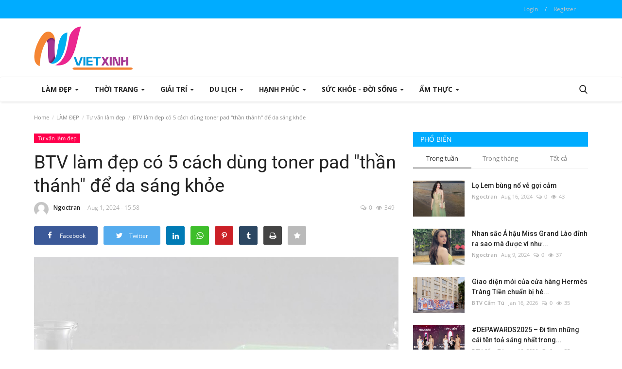

--- FILE ---
content_type: text/html; charset=UTF-8
request_url: https://vietxinh.com.vn/btv-lam-djep-co-5-cach-dung-toner-pad-than-thanh-dje-da-sang-khoe
body_size: 54466
content:
<!DOCTYPE html>
<html lang="en">
<head>
    <meta charset="utf-8">
    <meta http-equiv="X-UA-Compatible" content="IE=edge">
    <meta name="viewport" content="width=device-width, initial-scale=1">
    <title>BTV làm đẹp có 5 cách dùng toner pad "thần thánh" để da sáng khỏe - Việt Xinh</title>
    <meta name="description" content=""/>
    <meta name="keywords" content=""/>
    <meta name="author" content="Codingest"/>
    <meta property="og:locale" content="en_US"/>
    <meta property="og:site_name" content="VietXinh news"/>
    <meta property="og:type" content="article"/>
    <meta property="og:title" content="BTV làm đẹp có 5 cách dùng toner pad "thần thánh" để da sáng khỏe"/>
    <meta property="og:description" content=""/>
    <meta property="og:url" content="https://vietxinh.com.vn/btv-lam-djep-co-5-cach-dung-toner-pad-than-thanh-dje-da-sang-khoe"/>
    <meta property="og:image" content="https://kenh14cdn.com/203336854389633024/2024/7/30/2-1721809932843309441294-1722327374013-17223273741521590694470.jpg"/>
    <meta property="og:image:width" content="750"/>
    <meta property="og:image:height" content="422"/>
    <meta property="article:author" content="Ngoctran"/>
    <meta property="fb:app_id" content="https://www.facebook.com/vietxinhapp/"/>
    <meta property="article:published_time" content="2024-08-01 15:58:42"/>
    <meta property="article:modified_time" content="2024-08-01 15:58:42"/>
    <meta name="twitter:card" content="summary_large_image"/>
    <meta name="twitter:site" content="@VietXinh news"/>
    <meta name="twitter:creator" content="@Ngoctran"/>
    <meta name="twitter:title" content="BTV làm đẹp có 5 cách dùng toner pad "thần thánh" để da sáng khỏe"/>
    <meta name="twitter:description" content=""/>
    <meta name="twitter:image" content="https://kenh14cdn.com/203336854389633024/2024/7/30/2-1721809932843309441294-1722327374013-17223273741521590694470.jpg"/>
    <link rel="canonical" href="https://vietxinh.com.vn/btv-lam-djep-co-5-cach-dung-toner-pad-than-thanh-dje-da-sang-khoe"/>
    <link rel="alternate" href="https://vietxinh.com.vn/" hreflang="en-US"/>
    <link rel="shortcut icon" type="image/png" href="https://vietxinh.com.vn/uploads/logo/logo_64f98c05cfb5a.png"/>
    <link href="https://vietxinh.com.vn/assets/vendor/font-icons/css/font-icon.min.css" rel="stylesheet"/>
    <link href="https://fonts.googleapis.com/css?family=Open+Sans:300,400,600,700&display=swap&subset=cyrillic,cyrillic-ext,greek,greek-ext,latin-ext,vietnamese" rel="stylesheet">    <link href="https://fonts.googleapis.com/css?family=Roboto:300,400,500,700&display=swap&subset=cyrillic,cyrillic-ext,greek,greek-ext,latin-ext,vietnamese" rel="stylesheet">        <link href="https://vietxinh.com.vn/assets/vendor/bootstrap/css/bootstrap.min.css" rel="stylesheet"/>
    <link href="https://vietxinh.com.vn/assets/css/style-1.8.min.css" rel="stylesheet"/>
    <link href="https://vietxinh.com.vn/assets/css/plugins-1.7.css" rel="stylesheet"/>
    <link href="https://vietxinh.com.vn/assets/css/colors/amaranth.min.css" rel="stylesheet"/>
    <script>var rtl = false;</script>
    <style>body {font-family: "Open Sans", Helvetica, sans-serif  } .font-1,.post-content .post-summary {font-family: "Roboto", Helvetica, sans-serif}.font-text{font-family: Verdana, Helvetica, sans-serif}.h1, .h2, .h3, .h4, .h5, .h6, h1, h2, h3, h4, h5, h6 {font-family: "Roboto", Helvetica, sans-serif}.section-mid-title .title {font-family: "Roboto", Helvetica, sans-serif}.section .section-content .title {font-family: "Roboto", Helvetica, sans-serif}.section .section-head .title {font-family: "Open Sans", Helvetica, sans-serif}.sidebar-widget .widget-head .title {font-family: "Open Sans", Helvetica, sans-serif}.post-content .post-text {font-family: Verdana, Helvetica, sans-serif}  .top-bar,.news-ticker-title,.section .section-head .title,.sidebar-widget .widget-head,.section-mid-title .title, #comments .comment-section > .nav-tabs > .active > a {background-color: #00acff} .section .section-head,.section-mid-title, .comment-section .nav-tabs {border-bottom: 2px solid #00acff;} .post-content .post-summary h2 {font-family: Verdana, Helvetica, sans-serif}</style>
    
    <script src="https://vietxinh.com.vn/assets/js/jquery-1.12.4.min.js"></script>
        <!-- HTML5 shim and Respond.js for IE8 support of HTML5 elements and media queries -->
    <!-- WARNING: Respond.js doesn't work if you view the page via file:// -->
    <!--[if lt IE 9]>
    <script src="https://oss.maxcdn.com/html5shiv/3.7.3/html5shiv.min.js"></script>
    <script src="https://oss.maxcdn.com/respond/1.4.2/respond.min.js"></script>
    <![endif]-->
</head>
<body>
<header id="header">
    <div class="top-bar">
    <div class="container">
        <div class="col-sm-12">
            <div class="row">
                <ul class="top-menu top-menu-left">
                    <!--Print top menu pages-->
                                                                                                                                                                                                                                                                                                                                                                                                                                                                                                                                                                                                                                                                                                                                                                                                                                                                                                                                                                    </ul>
                <ul class="top-menu top-menu-right">
                                        <!--Check auth-->
                                                                        <li class="top-li-auth">
                                <a href="#" data-toggle="modal" data-target="#modal-login" class="btn_open_login_modal">Login</a>
                                <span>/</span>
                                <a href="https://vietxinh.com.vn/register">Register</a>
                            </li>
                                                                                </ul>
            </div>
        </div>
    </div><!--/.container-->
</div><!--/.top-bar-->
    <div class="logo-banner">
        <div class="container">
            <div class="col-sm-12">
                <div class="row">
                    <div class="left">
                        <a href="https://vietxinh.com.vn/">
                            <img src="https://vietxinh.com.vn/assets/img/logo.png" alt="logo" class="logo">
                        </a>
                    </div>
                    <div class="right">
                        <div class="pull-right">
                            <!--Include banner-->
                            

                        </div>
                    </div>
                </div>
            </div>
        </div><!--/.container-->
    </div><!--/.top-bar-->
    <nav class="navbar navbar-default main-menu megamenu">
    <div class="container">
        <div class="collapse navbar-collapse">
            <div class="row">
                <ul class="nav navbar-nav">
                                            <li class="dropdown megamenu-fw mega-li-33 ">
        <a href="https://vietxinh.com.vn/LÀM-ĐẸP" class="dropdown-toggle disabled" data-toggle="dropdown" role="button" aria-expanded="false">LÀM ĐẸP <span class="caret"></span></a>
        <!--Check if has posts-->
                    <ul class="dropdown-menu megamenu-content dropdown-top" role="menu" aria-expanded="true" data-mega-ul="33">
                <li>
                    <div class="sub-menu-left">
                        <ul class="nav-sub-categories">
                            <li data-category-filter="all" class="li-sub-category active">
                                <a href="https://vietxinh.com.vn/LÀM-ĐẸP">
                                    Tất cả                                </a>
                            </li>
                                                                    <li data-category-filter="Tư-vấn-làm-đẹp-18" class="li-sub-category">
                                            <a href="https://vietxinh.com.vn/LÀM-ĐẸP/Tư-vấn-làm-đẹp">
                                                Tư vấn làm đẹp                                            </a>
                                        </li>
                                                                            <li data-category-filter="Làm-đẹp-cùng-sao-42" class="li-sub-category">
                                            <a href="https://vietxinh.com.vn/LÀM-ĐẸP/Làm-đẹp-cùng-sao">
                                                Làm đẹp cùng sao                                            </a>
                                        </li>
                                                                            <li data-category-filter="Địa-chỉ-làm-đẹp-36" class="li-sub-category">
                                            <a href="https://vietxinh.com.vn/LÀM-ĐẸP/Địa-chỉ-làm-đẹp">
                                                Địa chỉ làm đẹp                                            </a>
                                        </li>
                                                            </ul>
                    </div>

                    <div class="sub-menu-right">
                        <div class="sub-menu-inner filter-all active">
                            <div class="row row-menu-right">
                                <!--Posts-->
                                                                            <div class="col-sm-3 menu-post-item">
                                                                                                    <div class="post-item-image">
                                                        <a href="https://vietxinh.com.vn/trendy-beauty-nang-tam-nhan-sac-sieu-mau-vo-hoang-yen-minh-trieu">
                                                            
    
                                <img src="https://vietxinh.com.vn/assets/img/img_bg_md.png" alt="bg" class="img-responsive img-bg"/>
            <div class="img-container">
                <img src="https://vietxinh.com.vn/assets/img/img_bg_md.png" data-src="https://dep.com.vn/wp-content/uploads/2026/01/Trendy-Beauty-3.jpg" alt="Trendy Beauty nâng tầm nhan sắc siêu mẫu Võ Hoàng Yến – Minh Triệu" class="lazyload img-cover"/>
            </div>
            
                                                        </a>
                                                    </div>
                                                                                                <h3 class="title">
                                                    <a href="https://vietxinh.com.vn/trendy-beauty-nang-tam-nhan-sac-sieu-mau-vo-hoang-yen-minh-trieu">Trendy Beauty nâng tầm nhan sắc siêu mẫu Võ Hoàng...</a>
                                                </h3>
                                                <p class="post-meta">
                                                        <a href="https://vietxinh.com.vn/profile/btv-cam-tu">BTV Cẩm Tú</a>
    <span>Jan 21, 2026</span>
    <span><i class="icon-comment"></i>0</span>
    <span class="m-r-0"><i class="icon-eye"></i>16</span>
                                                </p>
                                            </div>
                                                                                    <div class="col-sm-3 menu-post-item">
                                                                                                    <div class="post-item-image">
                                                        <a href="https://vietxinh.com.vn/trang-djiem-mua-djong-su-diu-nhe-la-chia-khoa-cho-mot-ve-djep-cang-tran-suc-song">
                                                            
    
                                <img src="https://vietxinh.com.vn/assets/img/img_bg_md.png" alt="bg" class="img-responsive img-bg"/>
            <div class="img-container">
                <img src="https://vietxinh.com.vn/assets/img/img_bg_md.png" data-src="https://dep.com.vn/wp-content/uploads/2026/01/kdqcuurq.png" alt="Trang điểm mùa đông: Sự dịu nhẹ là chìa khoá cho một vẻ đẹp căng tràn sức sống" class="lazyload img-cover"/>
            </div>
            
                                                        </a>
                                                    </div>
                                                                                                <h3 class="title">
                                                    <a href="https://vietxinh.com.vn/trang-djiem-mua-djong-su-diu-nhe-la-chia-khoa-cho-mot-ve-djep-cang-tran-suc-song">Trang điểm mùa đông: Sự dịu nhẹ là chìa khoá...</a>
                                                </h3>
                                                <p class="post-meta">
                                                        <a href="https://vietxinh.com.vn/profile/btv-cam-tu">BTV Cẩm Tú</a>
    <span>Jan 20, 2026</span>
    <span><i class="icon-comment"></i>0</span>
    <span class="m-r-0"><i class="icon-eye"></i>17</span>
                                                </p>
                                            </div>
                                                                                    <div class="col-sm-3 menu-post-item">
                                                                                                    <div class="post-item-image">
                                                        <a href="https://vietxinh.com.vn/chanel-rouge-noir-tai-sinh-gam-mau-bieu-tuong">
                                                            
    
                                <img src="https://vietxinh.com.vn/assets/img/img_bg_md.png" alt="bg" class="img-responsive img-bg"/>
            <div class="img-container">
                <img src="https://vietxinh.com.vn/assets/img/img_bg_md.png" data-src="https://dep.com.vn/wp-content/uploads/2026/01/MA2025_CSS_0008_CMYK-1.png" alt="CHANEL ROUGE NOIR: Tái sinh gam màu biểu tượng" class="lazyload img-cover"/>
            </div>
            
                                                        </a>
                                                    </div>
                                                                                                <h3 class="title">
                                                    <a href="https://vietxinh.com.vn/chanel-rouge-noir-tai-sinh-gam-mau-bieu-tuong">CHANEL ROUGE NOIR: Tái sinh gam màu biểu tượng</a>
                                                </h3>
                                                <p class="post-meta">
                                                        <a href="https://vietxinh.com.vn/profile/btv-cam-tu">BTV Cẩm Tú</a>
    <span>Jan 19, 2026</span>
    <span><i class="icon-comment"></i>0</span>
    <span class="m-r-0"><i class="icon-eye"></i>22</span>
                                                </p>
                                            </div>
                                                                                    <div class="col-sm-3 menu-post-item">
                                                                                                    <div class="post-item-image">
                                                        <a href="https://vietxinh.com.vn/depawards2025-15-bao-boi-duong-da-djuoc-vinh-danh-tai-djep-awards-2025">
                                                            
    
                                <img src="https://vietxinh.com.vn/assets/img/img_bg_md.png" alt="bg" class="img-responsive img-bg"/>
            <div class="img-container">
                <img src="https://vietxinh.com.vn/assets/img/img_bg_md.png" data-src="https://dep.com.vn/wp-content/uploads/2026/01/dep_-anh-12.png" alt="#DEPAWARDS2025 – 15 “bảo bối” dưỡng da được vinh danh tại Đẹp Awards 2025" class="lazyload img-cover"/>
            </div>
            
                                                        </a>
                                                    </div>
                                                                                                <h3 class="title">
                                                    <a href="https://vietxinh.com.vn/depawards2025-15-bao-boi-duong-da-djuoc-vinh-danh-tai-djep-awards-2025">#DEPAWARDS2025 – 15 “bảo bối” dưỡng da được vinh...</a>
                                                </h3>
                                                <p class="post-meta">
                                                        <a href="https://vietxinh.com.vn/profile/btv-cam-tu">BTV Cẩm Tú</a>
    <span>Jan 18, 2026</span>
    <span><i class="icon-comment"></i>0</span>
    <span class="m-r-0"><i class="icon-eye"></i>23</span>
                                                </p>
                                            </div>
                                                                    </div>
                        </div>


                                                            <div class="sub-menu-inner filter-Tư-vấn-làm-đẹp-18">
                                        <div class="row row-menu-right">
                                                                                                                                                        <div class="col-sm-3 menu-post-item">
                                                                                                                            <div class="post-item-image post-item-image-mn">
                                                                    <a href="https://vietxinh.com.vn/su-that-ve-lam-djep-da-bang-tinh-trung-ca-hoi">
                                                                        
    
                                <img src="https://vietxinh.com.vn/assets/img/img_bg_md.png" alt="bg" class="img-responsive img-bg"/>
            <div class="img-container">
                <img src="https://vietxinh.com.vn/assets/img/img_bg_md.png" data-src="https://i1-suckhoe.vnecdn.net/2025/09/05/960x0-1757090446-4362-1757091133.jpg?w=680&h=0&q=100&dpr=2&fit=crop&s=Fp-9bxfpvD7bAwjbTxc5yw" alt="Sự thật về làm đẹp da bằng &#039;tinh trùng cá hồi&#039;" class="lazyload img-cover"/>
            </div>
            
                                                                    </a>
                                                                </div>
                                                                                                                        <h3 class="title">
                                                                <a href="https://vietxinh.com.vn/su-that-ve-lam-djep-da-bang-tinh-trung-ca-hoi">Sự thật về làm đẹp da bằng &#039;tinh trùng cá hồi&#039;</a>
                                                            </h3>
                                                            <p class="post-meta">
                                                                    <a href="https://vietxinh.com.vn/profile/Tạp-chí-Việt-Xinh">Tạp chí Việt Xinh</a>
    <span>Nov 6, 2025</span>
    <span><i class="icon-comment"></i>0</span>
    <span class="m-r-0"><i class="icon-eye"></i>167</span>
                                                            </p>
                                                        </div>
                                                                                                                                                                <div class="col-sm-3 menu-post-item">
                                                                                                                            <div class="post-item-image post-item-image-mn">
                                                                    <a href="https://vietxinh.com.vn/5-buoc-touch-up-nhe-nhang-giu-lop-makeup-ca-ngay-tuoi-moi">
                                                                        
    
                                <img src="https://vietxinh.com.vn/assets/img/img_bg_md.png" alt="bg" class="img-responsive img-bg"/>
            <div class="img-container">
                <img src="https://vietxinh.com.vn/assets/img/img_bg_md.png" data-src="https://dep.com.vn/wp-content/uploads/2025/10/ThumbTO.png" alt="5 bước “touch-up” nhẹ nhàng giữ lớp makeup cả ngày tươi mới" class="lazyload img-cover"/>
            </div>
            
                                                                    </a>
                                                                </div>
                                                                                                                        <h3 class="title">
                                                                <a href="https://vietxinh.com.vn/5-buoc-touch-up-nhe-nhang-giu-lop-makeup-ca-ngay-tuoi-moi">5 bước “touch-up” nhẹ nhàng giữ lớp makeup cả...</a>
                                                            </h3>
                                                            <p class="post-meta">
                                                                    <a href="https://vietxinh.com.vn/profile/Tạp-chí-Việt-Xinh">Tạp chí Việt Xinh</a>
    <span>Oct 29, 2025</span>
    <span><i class="icon-comment"></i>0</span>
    <span class="m-r-0"><i class="icon-eye"></i>177</span>
                                                            </p>
                                                        </div>
                                                                                                                                                                <div class="col-sm-3 menu-post-item">
                                                                                                                            <div class="post-item-image post-item-image-mn">
                                                                    <a href="https://vietxinh.com.vn/cham-da-nhay-cam-da-treatment-de-kich-ung-sao-cho-djung-dje-khong-ton-cong-lam-djep">
                                                                        
    
                                <img src="https://vietxinh.com.vn/assets/img/img_bg_md.png" alt="bg" class="img-responsive img-bg"/>
            <div class="img-container">
                <img src="https://vietxinh.com.vn/assets/img/img_bg_md.png" data-src="https://dep.com.vn/wp-content/uploads/2025/10/Anessa-3.jpg" alt="Chăm da nhạy cảm, da treatment dễ kích ứng sao cho đúng để không tốn công làm đẹp?" class="lazyload img-cover"/>
            </div>
            
                                                                    </a>
                                                                </div>
                                                                                                                        <h3 class="title">
                                                                <a href="https://vietxinh.com.vn/cham-da-nhay-cam-da-treatment-de-kich-ung-sao-cho-djung-dje-khong-ton-cong-lam-djep">Chăm da nhạy cảm, da treatment dễ kích ứng sao...</a>
                                                            </h3>
                                                            <p class="post-meta">
                                                                    <a href="https://vietxinh.com.vn/profile/Tạp-chí-Việt-Xinh">Tạp chí Việt Xinh</a>
    <span>Oct 29, 2025</span>
    <span><i class="icon-comment"></i>0</span>
    <span class="m-r-0"><i class="icon-eye"></i>182</span>
                                                            </p>
                                                        </div>
                                                                                                                                                                <div class="col-sm-3 menu-post-item">
                                                                                                                            <div class="post-item-image post-item-image-mn">
                                                                    <a href="https://vietxinh.com.vn/tao-hinh-mui-tu-nhien-nho-hieu-djung-cau-truc-guong-mat">
                                                                        
    
                                <img src="https://vietxinh.com.vn/assets/img/img_bg_md.png" alt="bg" class="img-responsive img-bg"/>
            <div class="img-container">
                <img src="https://vietxinh.com.vn/assets/img/img_bg_md.png" data-src="https://i1-suckhoe.vnecdn.net/2025/10/28/m2-1761643936-4910-1761647532.jpg?w=680&h=0&q=100&dpr=2&fit=crop&s=HKcXmTHoQ4iLQkbMntT3lA" alt="Tạo hình mũi tự nhiên nhờ hiểu đúng cấu trúc gương mặt" class="lazyload img-cover"/>
            </div>
            
                                                                    </a>
                                                                </div>
                                                                                                                        <h3 class="title">
                                                                <a href="https://vietxinh.com.vn/tao-hinh-mui-tu-nhien-nho-hieu-djung-cau-truc-guong-mat">Tạo hình mũi tự nhiên nhờ hiểu đúng cấu trúc...</a>
                                                            </h3>
                                                            <p class="post-meta">
                                                                    <a href="https://vietxinh.com.vn/profile/Tạp-chí-Việt-Xinh">Tạp chí Việt Xinh</a>
    <span>Oct 29, 2025</span>
    <span><i class="icon-comment"></i>0</span>
    <span class="m-r-0"><i class="icon-eye"></i>162</span>
                                                            </p>
                                                        </div>
                                                                                                                                                                                                                                                                                                                                                                                                                    </div>
                                    </div>
                                                                    <div class="sub-menu-inner filter-Làm-đẹp-cùng-sao-42">
                                        <div class="row row-menu-right">
                                                                                                                                                        <div class="col-sm-3 menu-post-item">
                                                                                                                            <div class="post-item-image post-item-image-mn">
                                                                    <a href="https://vietxinh.com.vn/my-pham-pdrn-djang-la-ngoi-sao-djuoc-cac-tin-djo-yeu-da-san-djon-nhat-nam-2025">
                                                                        
    
                                <img src="https://vietxinh.com.vn/assets/img/img_bg_md.png" data-src="https://vietxinh.com.vn/uploads/images/2025/09/image_380x226_68ba3b7edc808.jpg" alt="Mỹ phẩm PDRN đang là “ngôi sao” được các tín đồ yêu da săn đón nhất năm 2025" class="lazyload img-responsive img-post"/>
            
                                                                    </a>
                                                                </div>
                                                                                                                        <h3 class="title">
                                                                <a href="https://vietxinh.com.vn/my-pham-pdrn-djang-la-ngoi-sao-djuoc-cac-tin-djo-yeu-da-san-djon-nhat-nam-2025">Mỹ phẩm PDRN đang là “ngôi sao” được các tín...</a>
                                                            </h3>
                                                            <p class="post-meta">
                                                                    <a href="https://vietxinh.com.vn/profile/ngoctran">Ngoctran</a>
    <span>Sep 5, 2025</span>
    <span><i class="icon-comment"></i>0</span>
    <span class="m-r-0"><i class="icon-eye"></i>338</span>
                                                            </p>
                                                        </div>
                                                                                                                                                                <div class="col-sm-3 menu-post-item">
                                                                                                                            <div class="post-item-image post-item-image-mn">
                                                                    <a href="https://vietxinh.com.vn/bi-quyet-giu-dang-than-ky-cua-mo-chanh-jeon-ji-hyun-u45-2-con-van-co-vong-eo-con-kien-nhu-thoi-djoi-muoi">
                                                                        
    
                                <img src="https://vietxinh.com.vn/assets/img/img_bg_md.png" data-src="https://vietxinh.com.vn/uploads/images/2025/06/image_380x226_68623f083621b.jpg" alt="Bí quyết giữ dáng thần kỳ của &quot;mợ chảnh&quot; Jeon Ji Hyun: U45 2 con vẫn có vòng eo con kiến như thời đôi mươi" class="lazyload img-responsive img-post"/>
            
                                                                    </a>
                                                                </div>
                                                                                                                        <h3 class="title">
                                                                <a href="https://vietxinh.com.vn/bi-quyet-giu-dang-than-ky-cua-mo-chanh-jeon-ji-hyun-u45-2-con-van-co-vong-eo-con-kien-nhu-thoi-djoi-muoi">Bí quyết giữ dáng thần kỳ của &quot;mợ chảnh&quot; Jeon...</a>
                                                            </h3>
                                                            <p class="post-meta">
                                                                    <a href="https://vietxinh.com.vn/profile/ngoctran">Ngoctran</a>
    <span>Jun 30, 2025</span>
    <span><i class="icon-comment"></i>0</span>
    <span class="m-r-0"><i class="icon-eye"></i>393</span>
                                                            </p>
                                                        </div>
                                                                                                                                                                <div class="col-sm-3 menu-post-item">
                                                                                                                            <div class="post-item-image post-item-image-mn">
                                                                    <a href="https://vietxinh.com.vn/rua-mat-bang-nuoc-lanh-co-giup-da-sach-mun">
                                                                        
    
                                <img src="https://vietxinh.com.vn/assets/img/img_bg_md.png" data-src="https://vietxinh.com.vn/uploads/images/2025/06/image_380x226_685915fe82714.jpg" alt="Rửa mặt bằng nước lạnh có giúp da sạch mụn?" class="lazyload img-responsive img-post"/>
            
                                                                    </a>
                                                                </div>
                                                                                                                        <h3 class="title">
                                                                <a href="https://vietxinh.com.vn/rua-mat-bang-nuoc-lanh-co-giup-da-sach-mun">Rửa mặt bằng nước lạnh có giúp da sạch mụn?</a>
                                                            </h3>
                                                            <p class="post-meta">
                                                                    <a href="https://vietxinh.com.vn/profile/ngoctran">Ngoctran</a>
    <span>Jun 24, 2025</span>
    <span><i class="icon-comment"></i>0</span>
    <span class="m-r-0"><i class="icon-eye"></i>415</span>
                                                            </p>
                                                        </div>
                                                                                                                                                                <div class="col-sm-3 menu-post-item">
                                                                                                                            <div class="post-item-image post-item-image-mn">
                                                                    <a href="https://vietxinh.com.vn/skincare-nguoc-trao-luu-duong-da-trang-sang-djuoc-loat-beauty-blogger-han-quoc-goi-y-mua-he-nay">
                                                                        
    
                                <img src="https://vietxinh.com.vn/assets/img/img_bg_md.png" data-src="https://vietxinh.com.vn/uploads/images/2025/05/image_380x226_68346eeaa51e0.jpg" alt="Skincare “ngược” – Trào lưu dưỡng da trắng sáng được loạt beauty blogger Hàn Quốc gợi ý mùa hè này" class="lazyload img-responsive img-post"/>
            
                                                                    </a>
                                                                </div>
                                                                                                                        <h3 class="title">
                                                                <a href="https://vietxinh.com.vn/skincare-nguoc-trao-luu-duong-da-trang-sang-djuoc-loat-beauty-blogger-han-quoc-goi-y-mua-he-nay">Skincare “ngược” – Trào lưu dưỡng da trắng sáng...</a>
                                                            </h3>
                                                            <p class="post-meta">
                                                                    <a href="https://vietxinh.com.vn/profile/ngoctran">Ngoctran</a>
    <span>May 29, 2025</span>
    <span><i class="icon-comment"></i>0</span>
    <span class="m-r-0"><i class="icon-eye"></i>451</span>
                                                            </p>
                                                        </div>
                                                                                                                                                                                                                                                                                                                                                                                                                    </div>
                                    </div>
                                                                    <div class="sub-menu-inner filter-Địa-chỉ-làm-đẹp-36">
                                        <div class="row row-menu-right">
                                                                                                                                                        <div class="col-sm-3 menu-post-item">
                                                                                                                            <div class="post-item-image post-item-image-mn">
                                                                    <a href="https://vietxinh.com.vn/thuong-hieu-my-pham-viet-30-nam-chuyen-minh-chinh-phuc-gen-z">
                                                                        
    
                                <img src="https://vietxinh.com.vn/assets/img/img_bg_md.png" alt="bg" class="img-responsive img-bg"/>
            <div class="img-container">
                <img src="https://vietxinh.com.vn/assets/img/img_bg_md.png" data-src="https://i1-suckhoe.vnecdn.net/2025/10/28/m1-1761618787-4620-1761618939.jpg?w=680&h=0&q=100&dpr=2&fit=crop&s=AQm9skv5bbfwIfE8CcPRyA" alt="Thương hiệu mỹ phẩm Việt 30 năm chuyển mình chinh phục Gen Z" class="lazyload img-cover"/>
            </div>
            
                                                                    </a>
                                                                </div>
                                                                                                                        <h3 class="title">
                                                                <a href="https://vietxinh.com.vn/thuong-hieu-my-pham-viet-30-nam-chuyen-minh-chinh-phuc-gen-z">Thương hiệu mỹ phẩm Việt 30 năm chuyển mình chinh...</a>
                                                            </h3>
                                                            <p class="post-meta">
                                                                    <a href="https://vietxinh.com.vn/profile/Tạp-chí-Việt-Xinh">Tạp chí Việt Xinh</a>
    <span>Oct 28, 2025</span>
    <span><i class="icon-comment"></i>0</span>
    <span class="m-r-0"><i class="icon-eye"></i>198</span>
                                                            </p>
                                                        </div>
                                                                                                                                                                <div class="col-sm-3 menu-post-item">
                                                                                                                            <div class="post-item-image post-item-image-mn">
                                                                    <a href="https://vietxinh.com.vn/sulwhasoo-hop-tac-voi-bat-trang-museum-cuoc-tao-ngo-giua-di-san-gom-viet-va-tinh-hoa-lam-djep-han-quoc">
                                                                        
    
                                <img src="https://vietxinh.com.vn/assets/img/img_bg_md.png" data-src="https://vietxinh.com.vn/uploads/images/2025/05/image_380x226_6820767c2b9d6.jpg" alt="Sulwhasoo hợp tác với Bát Tràng Museum: Cuộc tao ngộ giữa di sản gốm Việt và tinh hoa làm đẹp Hàn Quốc" class="lazyload img-responsive img-post"/>
            
                                                                    </a>
                                                                </div>
                                                                                                                        <h3 class="title">
                                                                <a href="https://vietxinh.com.vn/sulwhasoo-hop-tac-voi-bat-trang-museum-cuoc-tao-ngo-giua-di-san-gom-viet-va-tinh-hoa-lam-djep-han-quoc">Sulwhasoo hợp tác với Bát Tràng Museum: Cuộc...</a>
                                                            </h3>
                                                            <p class="post-meta">
                                                                    <a href="https://vietxinh.com.vn/profile/ngoctran">Ngoctran</a>
    <span>May 12, 2025</span>
    <span><i class="icon-comment"></i>0</span>
    <span class="m-r-0"><i class="icon-eye"></i>484</span>
                                                            </p>
                                                        </div>
                                                                                                                                                                <div class="col-sm-3 menu-post-item">
                                                                                                                            <div class="post-item-image post-item-image-mn">
                                                                    <a href="https://vietxinh.com.vn/shynh-premium-djiem-djen-tin-cay-cho-hanh-trinh-nang-tam-nhan-sac">
                                                                        
    
                                <img src="https://vietxinh.com.vn/assets/img/img_bg_md.png" data-src="https://vietxinh.com.vn/uploads/images/2025/04/image_380x226_67fe13f2eb814.jpg" alt="Shynh Premium - điểm đến tin cậy cho hành trình nâng tầm nhan sắc" class="lazyload img-responsive img-post"/>
            
                                                                    </a>
                                                                </div>
                                                                                                                        <h3 class="title">
                                                                <a href="https://vietxinh.com.vn/shynh-premium-djiem-djen-tin-cay-cho-hanh-trinh-nang-tam-nhan-sac">Shynh Premium - điểm đến tin cậy cho hành trình...</a>
                                                            </h3>
                                                            <p class="post-meta">
                                                                    <a href="https://vietxinh.com.vn/profile/ngoctran">Ngoctran</a>
    <span>Apr 16, 2025</span>
    <span><i class="icon-comment"></i>0</span>
    <span class="m-r-0"><i class="icon-eye"></i>528</span>
                                                            </p>
                                                        </div>
                                                                                                                                                                <div class="col-sm-3 menu-post-item">
                                                                                                                            <div class="post-item-image post-item-image-mn">
                                                                    <a href="https://vietxinh.com.vn/top-10-spa-ha-noi-lam-djep-uy-tin-nhat-danh-cho-hoi-chi-em">
                                                                        
    
                                <img src="https://vietxinh.com.vn/assets/img/img_bg_md.png" data-src="https://vietxinh.com.vn/uploads/images/2025/04/image_380x226_67f63836be36d.jpg" alt="Top 10 spa Hà Nội làm đẹp uy tín nhất dành cho hội chị em" class="lazyload img-responsive img-post"/>
            
                                                                    </a>
                                                                </div>
                                                                                                                        <h3 class="title">
                                                                <a href="https://vietxinh.com.vn/top-10-spa-ha-noi-lam-djep-uy-tin-nhat-danh-cho-hoi-chi-em">Top 10 spa Hà Nội làm đẹp uy tín nhất dành cho...</a>
                                                            </h3>
                                                            <p class="post-meta">
                                                                    <a href="https://vietxinh.com.vn/profile/ngoctran">Ngoctran</a>
    <span>Apr 10, 2025</span>
    <span><i class="icon-comment"></i>0</span>
    <span class="m-r-0"><i class="icon-eye"></i>658</span>
                                                            </p>
                                                        </div>
                                                                                                                                                                                                                                                                                                                                                                                                                    </div>
                                    </div>
                                

                    </div>
                </li>
            </ul>
            </li>
    <li class="dropdown megamenu-fw mega-li-6 ">
        <a href="https://vietxinh.com.vn/THỜI-TRANG-6" class="dropdown-toggle disabled" data-toggle="dropdown" role="button" aria-expanded="false">THỜI TRANG <span class="caret"></span></a>
        <!--Check if has posts-->
                    <ul class="dropdown-menu megamenu-content dropdown-top" role="menu" aria-expanded="true" data-mega-ul="6">
                <li>
                    <div class="sub-menu-left">
                        <ul class="nav-sub-categories">
                            <li data-category-filter="all" class="li-sub-category active">
                                <a href="https://vietxinh.com.vn/THỜI-TRANG-6">
                                    Tất cả                                </a>
                            </li>
                                                                    <li data-category-filter="Tin-tức-thời-trang-27" class="li-sub-category">
                                            <a href="https://vietxinh.com.vn/THỜI-TRANG-6/Tin-tức-thời-trang">
                                                Tin tức thời trang                                            </a>
                                        </li>
                                                                            <li data-category-filter="Thời-trang-nữ-26" class="li-sub-category">
                                            <a href="https://vietxinh.com.vn/THỜI-TRANG-6/Thời-trang-nữ">
                                                Thời trang nữ                                            </a>
                                        </li>
                                                                            <li data-category-filter="Thời-trang-nam-25" class="li-sub-category">
                                            <a href="https://vietxinh.com.vn/THỜI-TRANG-6/Thời-trang-nam">
                                                Thời trang nam                                            </a>
                                        </li>
                                                            </ul>
                    </div>

                    <div class="sub-menu-right">
                        <div class="sub-menu-inner filter-all active">
                            <div class="row row-menu-right">
                                <!--Posts-->
                                                                            <div class="col-sm-3 menu-post-item">
                                                                                                    <div class="post-item-image">
                                                        <a href="https://vietxinh.com.vn/bo-rua-su-gia-gui-gam-van-may-trong-the-gioi-thoi-trang-va-trang-suc-cao-cap">
                                                            
    
                                <img src="https://vietxinh.com.vn/assets/img/img_bg_md.png" alt="bg" class="img-responsive img-bg"/>
            <div class="img-container">
                <img src="https://vietxinh.com.vn/assets/img/img_bg_md.png" data-src="https://dep.com.vn/wp-content/uploads/2025/12/23-10.png" alt="Bọ rùa – Sứ giả gửi gắm vận may trong thế giới thời trang và trang sức cao cấp" class="lazyload img-cover"/>
            </div>
            
                                                        </a>
                                                    </div>
                                                                                                <h3 class="title">
                                                    <a href="https://vietxinh.com.vn/bo-rua-su-gia-gui-gam-van-may-trong-the-gioi-thoi-trang-va-trang-suc-cao-cap">Bọ rùa – Sứ giả gửi gắm vận may trong thế giới...</a>
                                                </h3>
                                                <p class="post-meta">
                                                        <a href="https://vietxinh.com.vn/profile/btv-cam-tu">BTV Cẩm Tú</a>
    <span>Jan 21, 2026</span>
    <span><i class="icon-comment"></i>0</span>
    <span class="m-r-0"><i class="icon-eye"></i>11</span>
                                                </p>
                                            </div>
                                                                                    <div class="col-sm-3 menu-post-item">
                                                                                                    <div class="post-item-image">
                                                        <a href="https://vietxinh.com.vn/sau-su-thanh-cong-cua-mua-thudjong-2025-uniqlo-djang-tien-ve-djau-trong-mua-moi">
                                                            
    
                                <img src="https://vietxinh.com.vn/assets/img/img_bg_md.png" alt="bg" class="img-responsive img-bg"/>
            <div class="img-container">
                <img src="https://vietxinh.com.vn/assets/img/img_bg_md.png" data-src="https://dep.com.vn/wp-content/uploads/2026/01/UNIQLO-2.jpg" alt="Sau sự thành công của mùa Thu/Đông 2025, UNIQLO đang tiến về đâu trong mùa mới?" class="lazyload img-cover"/>
            </div>
            
                                                        </a>
                                                    </div>
                                                                                                <h3 class="title">
                                                    <a href="https://vietxinh.com.vn/sau-su-thanh-cong-cua-mua-thudjong-2025-uniqlo-djang-tien-ve-djau-trong-mua-moi">Sau sự thành công của mùa Thu/Đông 2025, UNIQLO...</a>
                                                </h3>
                                                <p class="post-meta">
                                                        <a href="https://vietxinh.com.vn/profile/btv-cam-tu">BTV Cẩm Tú</a>
    <span>Jan 20, 2026</span>
    <span><i class="icon-comment"></i>0</span>
    <span class="m-r-0"><i class="icon-eye"></i>19</span>
                                                </p>
                                            </div>
                                                                                    <div class="col-sm-3 menu-post-item">
                                                                                                    <div class="post-item-image">
                                                        <a href="https://vietxinh.com.vn/gen-mz-len-style-djon-tet-thoi-thuong-voi-bo-suu-tap-cam-hung-tu-monet-garden">
                                                            
    
                                <img src="https://vietxinh.com.vn/assets/img/img_bg_md.png" alt="bg" class="img-responsive img-bg"/>
            <div class="img-container">
                <img src="https://vietxinh.com.vn/assets/img/img_bg_md.png" data-src="https://dep.com.vn/wp-content/uploads/2026/01/Bloomie-2.png" alt="Gen MZ lên “style” đón Tết: Thời thượng với bộ sưu tập cảm hứng từ Monet Garden" class="lazyload img-cover"/>
            </div>
            
                                                        </a>
                                                    </div>
                                                                                                <h3 class="title">
                                                    <a href="https://vietxinh.com.vn/gen-mz-len-style-djon-tet-thoi-thuong-voi-bo-suu-tap-cam-hung-tu-monet-garden">Gen MZ lên “style” đón Tết: Thời thượng với bộ...</a>
                                                </h3>
                                                <p class="post-meta">
                                                        <a href="https://vietxinh.com.vn/profile/btv-cam-tu">BTV Cẩm Tú</a>
    <span>Jan 19, 2026</span>
    <span><i class="icon-comment"></i>0</span>
    <span class="m-r-0"><i class="icon-eye"></i>20</span>
                                                </p>
                                            </div>
                                                                                    <div class="col-sm-3 menu-post-item">
                                                                                                    <div class="post-item-image">
                                                        <a href="https://vietxinh.com.vn/depawards2025-bo-ba-trang-djen-va-djo-djinh-nghia-ve-djep-djich-thuc-tren-tham-djo">
                                                            
    
                                <img src="https://vietxinh.com.vn/assets/img/img_bg_md.png" alt="bg" class="img-responsive img-bg"/>
            <div class="img-container">
                <img src="https://vietxinh.com.vn/assets/img/img_bg_md.png" data-src="https://dep.com.vn/wp-content/uploads/2026/01/23-80.png" alt="#DEPAWARDS2025 – “Bộ ba” trắng, đen và đỏ định nghĩa “vẻ đẹp đích thực” trên thảm đỏ" class="lazyload img-cover"/>
            </div>
            
                                                        </a>
                                                    </div>
                                                                                                <h3 class="title">
                                                    <a href="https://vietxinh.com.vn/depawards2025-bo-ba-trang-djen-va-djo-djinh-nghia-ve-djep-djich-thuc-tren-tham-djo">#DEPAWARDS2025 – “Bộ ba” trắng, đen và đỏ định...</a>
                                                </h3>
                                                <p class="post-meta">
                                                        <a href="https://vietxinh.com.vn/profile/btv-cam-tu">BTV Cẩm Tú</a>
    <span>Jan 18, 2026</span>
    <span><i class="icon-comment"></i>0</span>
    <span class="m-r-0"><i class="icon-eye"></i>19</span>
                                                </p>
                                            </div>
                                                                    </div>
                        </div>


                                                            <div class="sub-menu-inner filter-Tin-tức-thời-trang-27">
                                        <div class="row row-menu-right">
                                                                                                                                                        <div class="col-sm-3 menu-post-item">
                                                                                                                            <div class="post-item-image post-item-image-mn">
                                                                    <a href="https://vietxinh.com.vn/my-nhan-djep-nhat-philippines-dien-vedette-show-nha-thiet-ke-viet">
                                                                        
    
                                <img src="https://vietxinh.com.vn/assets/img/img_bg_md.png" alt="bg" class="img-responsive img-bg"/>
            <div class="img-container">
                <img src="https://vietxinh.com.vn/assets/img/img_bg_md.png" data-src="https://facts.net/wp-content/uploads/2023/10/23-surprising-facts-about-marian-rivera-1697165755.jpg" alt="Mỹ nhân đẹp nhất Philippines&#039; diễn vedette show nhà thiết kế Việt" class="lazyload img-cover"/>
            </div>
            
                                                                    </a>
                                                                </div>
                                                                                                                        <h3 class="title">
                                                                <a href="https://vietxinh.com.vn/my-nhan-djep-nhat-philippines-dien-vedette-show-nha-thiet-ke-viet">Mỹ nhân đẹp nhất Philippines&#039; diễn vedette show...</a>
                                                            </h3>
                                                            <p class="post-meta">
                                                                    <a href="https://vietxinh.com.vn/profile/Tạp-chí-Việt-Xinh">Tạp chí Việt Xinh</a>
    <span>Nov 6, 2025</span>
    <span><i class="icon-comment"></i>0</span>
    <span class="m-r-0"><i class="icon-eye"></i>146</span>
                                                            </p>
                                                        </div>
                                                                                                                                                                <div class="col-sm-3 menu-post-item">
                                                                                                                            <div class="post-item-image post-item-image-mn">
                                                                    <a href="https://vietxinh.com.vn/vay-ao-cam-hung-banh-mien-tay">
                                                                        
    
                                <img src="https://vietxinh.com.vn/assets/img/img_bg_md.png" alt="bg" class="img-responsive img-bg"/>
            <div class="img-container">
                <img src="https://vietxinh.com.vn/assets/img/img_bg_md.png" data-src="https://i1-giaitri.vnecdn.net/2025/10/16/NTK-Nguyen-Minh-Cong-1-jpeg-17-4692-6364-1760621918.jpg?w=680&h=0&q=100&dpr=2&fit=crop&s=2ASHPolI_UHRx5og4a5Qsw" alt="Váy áo cảm hứng bánh miền Tây" class="lazyload img-cover"/>
            </div>
            
                                                                    </a>
                                                                </div>
                                                                                                                        <h3 class="title">
                                                                <a href="https://vietxinh.com.vn/vay-ao-cam-hung-banh-mien-tay">Váy áo cảm hứng bánh miền Tây</a>
                                                            </h3>
                                                            <p class="post-meta">
                                                                    <a href="https://vietxinh.com.vn/profile/Tạp-chí-Việt-Xinh">Tạp chí Việt Xinh</a>
    <span>Nov 6, 2025</span>
    <span><i class="icon-comment"></i>0</span>
    <span class="m-r-0"><i class="icon-eye"></i>164</span>
                                                            </p>
                                                        </div>
                                                                                                                                                                <div class="col-sm-3 menu-post-item">
                                                                                                                            <div class="post-item-image post-item-image-mn">
                                                                    <a href="https://vietxinh.com.vn/20-nha-mot-dien-o-tuan-thoi-trang-quoc-te-viet-nam">
                                                                        
    
                                <img src="https://vietxinh.com.vn/assets/img/img_bg_md.png" alt="bg" class="img-responsive img-bg"/>
            <div class="img-container">
                <img src="https://vietxinh.com.vn/assets/img/img_bg_md.png" data-src="https://i1-giaitri.vnecdn.net/2025/10/30/batch-mai-hoa-1761788092-8576-1761789099.jpg?w=680&h=0&q=100&dpr=1&fit=crop&s=kgXAmkkpToLxvNaNL8Rctw" alt="20 nhà mốt diễn ở Tuần thời trang Quốc tế Việt Nam" class="lazyload img-cover"/>
            </div>
            
                                                                    </a>
                                                                </div>
                                                                                                                        <h3 class="title">
                                                                <a href="https://vietxinh.com.vn/20-nha-mot-dien-o-tuan-thoi-trang-quoc-te-viet-nam">20 nhà mốt diễn ở Tuần thời trang Quốc tế Việt...</a>
                                                            </h3>
                                                            <p class="post-meta">
                                                                    <a href="https://vietxinh.com.vn/profile/Tạp-chí-Việt-Xinh">Tạp chí Việt Xinh</a>
    <span>Nov 3, 2025</span>
    <span><i class="icon-comment"></i>0</span>
    <span class="m-r-0"><i class="icon-eye"></i>144</span>
                                                            </p>
                                                        </div>
                                                                                                                                                                <div class="col-sm-3 menu-post-item">
                                                                                                                            <div class="post-item-image post-item-image-mn">
                                                                    <a href="https://vietxinh.com.vn/tham-djo-vogue-world-2025-nicole-kidman-hoa-thien-nga-djen-trong-djam-djen-cua-chanel-miley-cyrus-lang-xe-mot-mob-wife">
                                                                        
    
                                <img src="https://vietxinh.com.vn/assets/img/img_bg_md.png" alt="bg" class="img-responsive img-bg"/>
            <div class="img-container">
                <img src="https://vietxinh.com.vn/assets/img/img_bg_md.png" data-src="https://dep.com.vn/wp-content/uploads/2025/10/Vogue-World-2025-1.jpg" alt="Thảm đỏ Vogue World 2025: Nicole Kidman hóa “thiên nga đen” trong đầm đen của CHANEL, Miley Cyrus lăng xê mốt Mob Wife" class="lazyload img-cover"/>
            </div>
            
                                                                    </a>
                                                                </div>
                                                                                                                        <h3 class="title">
                                                                <a href="https://vietxinh.com.vn/tham-djo-vogue-world-2025-nicole-kidman-hoa-thien-nga-djen-trong-djam-djen-cua-chanel-miley-cyrus-lang-xe-mot-mob-wife">Thảm đỏ Vogue World 2025: Nicole Kidman hóa “thiên...</a>
                                                            </h3>
                                                            <p class="post-meta">
                                                                    <a href="https://vietxinh.com.vn/profile/Tạp-chí-Việt-Xinh">Tạp chí Việt Xinh</a>
    <span>Oct 29, 2025</span>
    <span><i class="icon-comment"></i>0</span>
    <span class="m-r-0"><i class="icon-eye"></i>155</span>
                                                            </p>
                                                        </div>
                                                                                                                                                                                                                                                                                                                                                                                                                    </div>
                                    </div>
                                                                    <div class="sub-menu-inner filter-Thời-trang-nữ-26">
                                        <div class="row row-menu-right">
                                                                                                                                                        <div class="col-sm-3 menu-post-item">
                                                                                                                            <div class="post-item-image post-item-image-mn">
                                                                    <a href="https://vietxinh.com.vn/10-kieu-mac-ao-khoac-len-dji-lam">
                                                                        
    
                                <img src="https://vietxinh.com.vn/assets/img/img_bg_md.png" alt="bg" class="img-responsive img-bg"/>
            <div class="img-container">
                <img src="https://vietxinh.com.vn/assets/img/img_bg_md.png" data-src="https://i1-giaitri.vnecdn.net/2025/10/31/ao-len-11-1761883050.jpg?w=1200&h=0&q=100&dpr=1&fit=crop&s=bEnhq3EaLtuQ8-cZnD932Q" alt="10 kiểu mặc áo khoác len đi làm" class="lazyload img-cover"/>
            </div>
            
                                                                    </a>
                                                                </div>
                                                                                                                        <h3 class="title">
                                                                <a href="https://vietxinh.com.vn/10-kieu-mac-ao-khoac-len-dji-lam">10 kiểu mặc áo khoác len đi làm</a>
                                                            </h3>
                                                            <p class="post-meta">
                                                                    <a href="https://vietxinh.com.vn/profile/Tạp-chí-Việt-Xinh">Tạp chí Việt Xinh</a>
    <span>Nov 3, 2025</span>
    <span><i class="icon-comment"></i>0</span>
    <span class="m-r-0"><i class="icon-eye"></i>155</span>
                                                            </p>
                                                        </div>
                                                                                                                                                                <div class="col-sm-3 menu-post-item">
                                                                                                                            <div class="post-item-image post-item-image-mn">
                                                                    <a href="https://vietxinh.com.vn/hoa-hau-phuong-linh-cung-a-hau-cam-ly-hoa-nang-tho-trong-bst-chom-thu-2025-cua-ntk-le-thanh-hoa">
                                                                        
    
                                <img src="https://vietxinh.com.vn/assets/img/img_bg_md.png" alt="bg" class="img-responsive img-bg"/>
            <div class="img-container">
                <img src="https://vietxinh.com.vn/assets/img/img_bg_md.png" data-src="https://dep.com.vn/wp-content/uploads/2025/10/DSC_5606-2048x1365.jpg" alt="Hoa hậu Phương Linh cùng Á hậu Cẩm Ly hóa nàng thơ trong BST Chớm Thu 2025 của NTK Lê Thanh Hòa" class="lazyload img-cover"/>
            </div>
            
                                                                    </a>
                                                                </div>
                                                                                                                        <h3 class="title">
                                                                <a href="https://vietxinh.com.vn/hoa-hau-phuong-linh-cung-a-hau-cam-ly-hoa-nang-tho-trong-bst-chom-thu-2025-cua-ntk-le-thanh-hoa">Hoa hậu Phương Linh cùng Á hậu Cẩm Ly hóa nàng...</a>
                                                            </h3>
                                                            <p class="post-meta">
                                                                    <a href="https://vietxinh.com.vn/profile/Tạp-chí-Việt-Xinh">Tạp chí Việt Xinh</a>
    <span>Oct 29, 2025</span>
    <span><i class="icon-comment"></i>0</span>
    <span class="m-r-0"><i class="icon-eye"></i>157</span>
                                                            </p>
                                                        </div>
                                                                                                                                                                <div class="col-sm-3 menu-post-item">
                                                                                                                            <div class="post-item-image post-item-image-mn">
                                                                    <a href="https://vietxinh.com.vn/cach-phoi-djo-thu-cua-ho-ngoc-ha">
                                                                        
    
                                <img src="https://vietxinh.com.vn/assets/img/img_bg_md.png" alt="bg" class="img-responsive img-bg"/>
            <div class="img-container">
                <img src="https://vietxinh.com.vn/assets/img/img_bg_md.png" data-src="https://i1-giaitri.vnecdn.net/2025/09/25/ha-ho-1758793789.jpg?w=1200&h=0&q=100&dpr=2&fit=crop&s=aX_CRrerkFMwV1UQWZdwCA" alt="Cách phối đồ thu của Hồ Ngọc Hà" class="lazyload img-cover"/>
            </div>
            
                                                                    </a>
                                                                </div>
                                                                                                                        <h3 class="title">
                                                                <a href="https://vietxinh.com.vn/cach-phoi-djo-thu-cua-ho-ngoc-ha">Cách phối đồ thu của Hồ Ngọc Hà</a>
                                                            </h3>
                                                            <p class="post-meta">
                                                                    <a href="https://vietxinh.com.vn/profile/Tạp-chí-Việt-Xinh">Tạp chí Việt Xinh</a>
    <span>Oct 28, 2025</span>
    <span><i class="icon-comment"></i>0</span>
    <span class="m-r-0"><i class="icon-eye"></i>171</span>
                                                            </p>
                                                        </div>
                                                                                                                                                                <div class="col-sm-3 menu-post-item">
                                                                                                                            <div class="post-item-image post-item-image-mn">
                                                                    <a href="https://vietxinh.com.vn/djung-xem-nhe-4-mau-ao-toi-gian-nay-vi-phoi-voi-quan-ong-rong-se-cho-outfit-djep-djinh-cao">
                                                                        
    
                                <img src="https://vietxinh.com.vn/assets/img/img_bg_md.png" data-src="https://vietxinh.com.vn/uploads/images/2025/10/image_380x226_68e704e1c6c15.jpg" alt="Đừng xem nhẹ 4 mẫu áo tối giản này vì phối với quần ống rộng sẽ cho outfit đẹp đỉnh cao" class="lazyload img-responsive img-post"/>
            
                                                                    </a>
                                                                </div>
                                                                                                                        <h3 class="title">
                                                                <a href="https://vietxinh.com.vn/djung-xem-nhe-4-mau-ao-toi-gian-nay-vi-phoi-voi-quan-ong-rong-se-cho-outfit-djep-djinh-cao">Đừng xem nhẹ 4 mẫu áo tối giản này vì phối với...</a>
                                                            </h3>
                                                            <p class="post-meta">
                                                                    <a href="https://vietxinh.com.vn/profile/ngoctran">Ngoctran</a>
    <span>Oct 9, 2025</span>
    <span><i class="icon-comment"></i>0</span>
    <span class="m-r-0"><i class="icon-eye"></i>202</span>
                                                            </p>
                                                        </div>
                                                                                                                                                                                                                                                                                                                                                                                                                    </div>
                                    </div>
                                                                    <div class="sub-menu-inner filter-Thời-trang-nam-25">
                                        <div class="row row-menu-right">
                                                                                                                                                        <div class="col-sm-3 menu-post-item">
                                                                                                                            <div class="post-item-image post-item-image-mn">
                                                                    <a href="https://vietxinh.com.vn/phong-cach-thoi-trang-cua-anh-tu-atus-ngay-cang-thang-hang">
                                                                        
    
                                <img src="https://vietxinh.com.vn/assets/img/img_bg_md.png" data-src="https://vietxinh.com.vn/uploads/images/2025/05/image_380x226_682a390d88df6.jpg" alt="Phong cách thời trang của Anh Tú Atus ngày càng thăng hạng" class="lazyload img-responsive img-post"/>
            
                                                                    </a>
                                                                </div>
                                                                                                                        <h3 class="title">
                                                                <a href="https://vietxinh.com.vn/phong-cach-thoi-trang-cua-anh-tu-atus-ngay-cang-thang-hang">Phong cách thời trang của Anh Tú Atus ngày càng...</a>
                                                            </h3>
                                                            <p class="post-meta">
                                                                    <a href="https://vietxinh.com.vn/profile/ngoctran">Ngoctran</a>
    <span>May 19, 2025</span>
    <span><i class="icon-comment"></i>0</span>
    <span class="m-r-0"><i class="icon-eye"></i>492</span>
                                                            </p>
                                                        </div>
                                                                                                                                                                <div class="col-sm-3 menu-post-item">
                                                                                                                            <div class="post-item-image post-item-image-mn">
                                                                    <a href="https://vietxinh.com.vn/hot-nhat-toi-nay-hieuthuhai-soobin-va-loat-sao-djo-bo-store-louis-vuitton-fan-xep-hang-kin-mit">
                                                                        
    
                                <img src="https://vietxinh.com.vn/assets/img/img_bg_md.png" alt="bg" class="img-responsive img-bg"/>
            <div class="img-container">
                <img src="https://vietxinh.com.vn/assets/img/img_bg_md.png" data-src="https://kenh14cdn.com/203336854389633024/2024/12/18/thiet-ke-chua-co-ten-82-17345336708792041358313-1734535460448-1734535460598768373407.png" alt="Hot nhất tối nay: HIEUTHUHAI, SOOBIN và loạt sao đổ bộ store Louis Vuitton, fan xếp hàng kín mít" class="lazyload img-cover"/>
            </div>
            
                                                                    </a>
                                                                </div>
                                                                                                                        <h3 class="title">
                                                                <a href="https://vietxinh.com.vn/hot-nhat-toi-nay-hieuthuhai-soobin-va-loat-sao-djo-bo-store-louis-vuitton-fan-xep-hang-kin-mit">Hot nhất tối nay: HIEUTHUHAI, SOOBIN và loạt...</a>
                                                            </h3>
                                                            <p class="post-meta">
                                                                    <a href="https://vietxinh.com.vn/profile/ngoctran">Ngoctran</a>
    <span>Dec 19, 2024</span>
    <span><i class="icon-comment"></i>0</span>
    <span class="m-r-0"><i class="icon-eye"></i>655</span>
                                                            </p>
                                                        </div>
                                                                                                                                                                <div class="col-sm-3 menu-post-item">
                                                                                                                            <div class="post-item-image post-item-image-mn">
                                                                    <a href="https://vietxinh.com.vn/tu-djo-djong-voi-ve-djep-nghich-ly-cua-thuong-hieu-thoi-trang-nuoc-phap">
                                                                        
    
                                <img src="https://vietxinh.com.vn/assets/img/img_bg_md.png" alt="bg" class="img-responsive img-bg"/>
            <div class="img-container">
                <img src="https://vietxinh.com.vn/assets/img/img_bg_md.png" data-src="https://kenh14cdn.com/203336854389633024/2024/10/10/sandrofw24lookbook21srgb300dpi-full-size-1728558343374291408392-1728560062209-17285600623331835723978.jpg" alt="Tủ đồ đông với vẻ đẹp “nghịch lý” của thương hiệu thời trang nước Pháp" class="lazyload img-cover"/>
            </div>
            
                                                                    </a>
                                                                </div>
                                                                                                                        <h3 class="title">
                                                                <a href="https://vietxinh.com.vn/tu-djo-djong-voi-ve-djep-nghich-ly-cua-thuong-hieu-thoi-trang-nuoc-phap">Tủ đồ đông với vẻ đẹp “nghịch lý” của thương...</a>
                                                            </h3>
                                                            <p class="post-meta">
                                                                    <a href="https://vietxinh.com.vn/profile/ngoctran">Ngoctran</a>
    <span>Oct 16, 2024</span>
    <span><i class="icon-comment"></i>0</span>
    <span class="m-r-0"><i class="icon-eye"></i>702</span>
                                                            </p>
                                                        </div>
                                                                                                                                                                <div class="col-sm-3 menu-post-item">
                                                                                                                            <div class="post-item-image post-item-image-mn">
                                                                    <a href="https://vietxinh.com.vn/hom-nay-sale-gi-co-nhieu-mau-quan-ao-vua-mat-vua-nhe-vi-cuoi-thang-cho-anh-em-dien-he">
                                                                        
    
                                <img src="https://vietxinh.com.vn/assets/img/img_bg_md.png" alt="bg" class="img-responsive img-bg"/>
            <div class="img-container">
                <img src="https://vietxinh.com.vn/assets/img/img_bg_md.png" data-src="https://kenh14cdn.com/203336854389633024/2023/4/25/photo-10-1682418249550441681992.jpeg" alt="Hôm nay sale gì: Có nhiều mẫu quần áo vừa mát vừa &quot;nhẹ ví&quot; cuối tháng cho anh em diện hè" class="lazyload img-cover"/>
            </div>
            
                                                                    </a>
                                                                </div>
                                                                                                                        <h3 class="title">
                                                                <a href="https://vietxinh.com.vn/hom-nay-sale-gi-co-nhieu-mau-quan-ao-vua-mat-vua-nhe-vi-cuoi-thang-cho-anh-em-dien-he">Hôm nay sale gì: Có nhiều mẫu quần áo vừa mát...</a>
                                                            </h3>
                                                            <p class="post-meta">
                                                                    <a href="https://vietxinh.com.vn/profile/ngoctran">Ngoctran</a>
    <span>Jun 13, 2024</span>
    <span><i class="icon-comment"></i>0</span>
    <span class="m-r-0"><i class="icon-eye"></i>788</span>
                                                            </p>
                                                        </div>
                                                                                                                                                                                                                                                                                                            </div>
                                    </div>
                                

                    </div>
                </li>
            </ul>
            </li>
    <li class="dropdown megamenu-fw mega-li-3 ">
        <a href="https://vietxinh.com.vn/GIẢI-TRÍ" class="dropdown-toggle disabled" data-toggle="dropdown" role="button" aria-expanded="false">GIẢI TRÍ <span class="caret"></span></a>
        <!--Check if has posts-->
                    <ul class="dropdown-menu megamenu-content dropdown-top" role="menu" aria-expanded="true" data-mega-ul="3">
                <li>
                    <div class="sub-menu-left">
                        <ul class="nav-sub-categories">
                            <li data-category-filter="all" class="li-sub-category active">
                                <a href="https://vietxinh.com.vn/GIẢI-TRÍ">
                                    Tất cả                                </a>
                            </li>
                                                                    <li data-category-filter="Người-Nổi-Tiếng-17" class="li-sub-category">
                                            <a href="https://vietxinh.com.vn/GIẢI-TRÍ/Người-Nổi-Tiếng">
                                                Người Nổi Tiếng                                            </a>
                                        </li>
                                                                            <li data-category-filter="Sao-Việt-14" class="li-sub-category">
                                            <a href="https://vietxinh.com.vn/GIẢI-TRÍ/Sao-Việt">
                                                Sao Việt                                            </a>
                                        </li>
                                                                            <li data-category-filter="Điện-ảnh-32" class="li-sub-category">
                                            <a href="https://vietxinh.com.vn/GIẢI-TRÍ/Điện-ảnh">
                                                Điện ảnh                                            </a>
                                        </li>
                                                                            <li data-category-filter="Film-15" class="li-sub-category">
                                            <a href="https://vietxinh.com.vn/GIẢI-TRÍ/Film">
                                                Film                                            </a>
                                        </li>
                                                                            <li data-category-filter="Video-30" class="li-sub-category">
                                            <a href="https://vietxinh.com.vn/GIẢI-TRÍ/Video">
                                                Video                                            </a>
                                        </li>
                                                            </ul>
                    </div>

                    <div class="sub-menu-right">
                        <div class="sub-menu-inner filter-all active">
                            <div class="row row-menu-right">
                                <!--Posts-->
                                                                            <div class="col-sm-3 menu-post-item">
                                                                                                    <div class="post-item-image">
                                                        <a href="https://vietxinh.com.vn/olivia-dean-sienna-spiro-va-lola-young-3-djoa-hong-anh-quoc-the-he-moi">
                                                            
    
                                <img src="https://vietxinh.com.vn/assets/img/img_bg_md.png" alt="bg" class="img-responsive img-bg"/>
            <div class="img-container">
                <img src="https://vietxinh.com.vn/assets/img/img_bg_md.png" data-src="https://dep.com.vn/wp-content/uploads/2026/01/British-Artists.png" alt="Olivia Dean, Sienna Spiro và Lola Young – 3 “đóa hồng” Anh quốc thế hệ mới" class="lazyload img-cover"/>
            </div>
            
                                                        </a>
                                                    </div>
                                                                                                <h3 class="title">
                                                    <a href="https://vietxinh.com.vn/olivia-dean-sienna-spiro-va-lola-young-3-djoa-hong-anh-quoc-the-he-moi">Olivia Dean, Sienna Spiro và Lola Young – 3 “đóa...</a>
                                                </h3>
                                                <p class="post-meta">
                                                        <a href="https://vietxinh.com.vn/profile/btv-cam-tu">BTV Cẩm Tú</a>
    <span>Jan 21, 2026</span>
    <span><i class="icon-comment"></i>0</span>
    <span class="m-r-0"><i class="icon-eye"></i>13</span>
                                                </p>
                                            </div>
                                                                                    <div class="col-sm-3 menu-post-item">
                                                                                                    <div class="post-item-image">
                                                        <a href="https://vietxinh.com.vn/con-ke-ba-nghe-hanh-trinh-han-gan-nhung-djut-gay-tu-yeu-thuong">
                                                            
    
                                <img src="https://vietxinh.com.vn/assets/img/img_bg_md.png" alt="bg" class="img-responsive img-bg"/>
            <div class="img-container">
                <img src="https://vietxinh.com.vn/assets/img/img_bg_md.png" data-src="https://dep.com.vn/wp-content/uploads/2026/01/Con-Ke-Ba-Nghe-3.jpg" alt="“Con Kể Ba Nghe” – Hành trình hàn gắn những đứt gãy từ yêu thương" class="lazyload img-cover"/>
            </div>
            
                                                        </a>
                                                    </div>
                                                                                                <h3 class="title">
                                                    <a href="https://vietxinh.com.vn/con-ke-ba-nghe-hanh-trinh-han-gan-nhung-djut-gay-tu-yeu-thuong">“Con Kể Ba Nghe” – Hành trình hàn gắn những đứt...</a>
                                                </h3>
                                                <p class="post-meta">
                                                        <a href="https://vietxinh.com.vn/profile/btv-cam-tu">BTV Cẩm Tú</a>
    <span>Jan 20, 2026</span>
    <span><i class="icon-comment"></i>0</span>
    <span class="m-r-0"><i class="icon-eye"></i>21</span>
                                                </p>
                                            </div>
                                                                                    <div class="col-sm-3 menu-post-item">
                                                                                                    <div class="post-item-image">
                                                        <a href="https://vietxinh.com.vn/dien-vien-thu-trang-lien-tiep-gat-hai-giai-thuong-sau-thanh-cong-cua-nu-hon-bac-ty">
                                                            
    
                                <img src="https://vietxinh.com.vn/assets/img/img_bg_md.png" alt="bg" class="img-responsive img-bg"/>
            <div class="img-container">
                <img src="https://vietxinh.com.vn/assets/img/img_bg_md.png" data-src="https://dep.com.vn/wp-content/uploads/2026/01/Thu-Trang-Canh-dieu-vang-2025.png" alt="Diễn viên Thu Trang liên tiếp gặt hái giải thưởng sau thành công của “Nụ hôn bạc tỷ”" class="lazyload img-cover"/>
            </div>
            
                                                        </a>
                                                    </div>
                                                                                                <h3 class="title">
                                                    <a href="https://vietxinh.com.vn/dien-vien-thu-trang-lien-tiep-gat-hai-giai-thuong-sau-thanh-cong-cua-nu-hon-bac-ty">Diễn viên Thu Trang liên tiếp gặt hái giải thưởng...</a>
                                                </h3>
                                                <p class="post-meta">
                                                        <a href="https://vietxinh.com.vn/profile/btv-cam-tu">BTV Cẩm Tú</a>
    <span>Jan 19, 2026</span>
    <span><i class="icon-comment"></i>0</span>
    <span class="m-r-0"><i class="icon-eye"></i>22</span>
                                                </p>
                                            </div>
                                                                                    <div class="col-sm-3 menu-post-item">
                                                                                                    <div class="post-item-image">
                                                        <a href="https://vietxinh.com.vn/depawards2025-djem-thang-hoa-cua-nhung-gia-tri-djep">
                                                            
    
                                <img src="https://vietxinh.com.vn/assets/img/img_bg_md.png" alt="bg" class="img-responsive img-bg"/>
            <div class="img-container">
                <img src="https://vietxinh.com.vn/assets/img/img_bg_md.png" data-src="https://dep.com.vn/wp-content/uploads/2026/01/DAW2025-dream-team.png" alt="#DEPAWARDS2025 – Đêm thăng hoa của những giá trị đẹp" class="lazyload img-cover"/>
            </div>
            
                                                        </a>
                                                    </div>
                                                                                                <h3 class="title">
                                                    <a href="https://vietxinh.com.vn/depawards2025-djem-thang-hoa-cua-nhung-gia-tri-djep">#DEPAWARDS2025 – Đêm thăng hoa của những giá...</a>
                                                </h3>
                                                <p class="post-meta">
                                                        <a href="https://vietxinh.com.vn/profile/btv-cam-tu">BTV Cẩm Tú</a>
    <span>Jan 18, 2026</span>
    <span><i class="icon-comment"></i>0</span>
    <span class="m-r-0"><i class="icon-eye"></i>25</span>
                                                </p>
                                            </div>
                                                                    </div>
                        </div>


                                                            <div class="sub-menu-inner filter-Người-Nổi-Tiếng-17">
                                        <div class="row row-menu-right">
                                                                                                                                                        <div class="col-sm-3 menu-post-item">
                                                                                                                            <div class="post-item-image post-item-image-mn">
                                                                    <a href="https://vietxinh.com.vn/loi-nguyen-cua-nhom-nu-nha-hybe-khi-cong-thuc-thanh-cong-djinh-kem-khung-hoang">
                                                                        
    
                                <img src="https://vietxinh.com.vn/assets/img/img_bg_md.png" alt="bg" class="img-responsive img-bg"/>
            <div class="img-container">
                <img src="https://vietxinh.com.vn/assets/img/img_bg_md.png" data-src="https://dep.com.vn/wp-content/uploads/2025/10/DE-25.png" alt="Lời nguyền của nhóm nữ nhà HYBE: Khi công thức thành công “đính kèm” khủng hoảng" class="lazyload img-cover"/>
            </div>
            
                                                                    </a>
                                                                </div>
                                                                                                                        <h3 class="title">
                                                                <a href="https://vietxinh.com.vn/loi-nguyen-cua-nhom-nu-nha-hybe-khi-cong-thuc-thanh-cong-djinh-kem-khung-hoang">Lời nguyền của nhóm nữ nhà HYBE: Khi công thức...</a>
                                                            </h3>
                                                            <p class="post-meta">
                                                                    <a href="https://vietxinh.com.vn/profile/Tạp-chí-Việt-Xinh">Tạp chí Việt Xinh</a>
    <span>Oct 29, 2025</span>
    <span><i class="icon-comment"></i>0</span>
    <span class="m-r-0"><i class="icon-eye"></i>171</span>
                                                            </p>
                                                        </div>
                                                                                                                                                                <div class="col-sm-3 menu-post-item">
                                                                                                                            <div class="post-item-image post-item-image-mn">
                                                                    <a href="https://vietxinh.com.vn/nhan-sac-miss-usa-2025">
                                                                        
    
                                <img src="https://vietxinh.com.vn/assets/img/img_bg_md.png" alt="bg" class="img-responsive img-bg"/>
            <div class="img-container">
                <img src="https://vietxinh.com.vn/assets/img/img_bg_md.png" data-src="https://i1-giaitri.vnecdn.net/2025/10/25/nhan-sa-c-miss-usa-2025-1761364823-1761375109-1761375123-1761375951.jpg?w=1200&h=0&q=100&dpr=2&fit=crop&s=Ht7ya5THTla4grUNZzEK6g" alt="Nhan sắc Miss USA 2025" class="lazyload img-cover"/>
            </div>
            
                                                                    </a>
                                                                </div>
                                                                                                                        <h3 class="title">
                                                                <a href="https://vietxinh.com.vn/nhan-sac-miss-usa-2025">Nhan sắc Miss USA 2025</a>
                                                            </h3>
                                                            <p class="post-meta">
                                                                    <a href="https://vietxinh.com.vn/profile/Tạp-chí-Việt-Xinh">Tạp chí Việt Xinh</a>
    <span>Oct 28, 2025</span>
    <span><i class="icon-comment"></i>0</span>
    <span class="m-r-0"><i class="icon-eye"></i>164</span>
                                                            </p>
                                                        </div>
                                                                                                                                                                <div class="col-sm-3 menu-post-item">
                                                                                                                            <div class="post-item-image post-item-image-mn">
                                                                    <a href="https://vietxinh.com.vn/huong-giang-tang-phuc-la-nhung-nghe-sy-viet-djau-tien-flex-khoe-iphone-17-series-mau-cam">
                                                                        
    
                                <img src="https://vietxinh.com.vn/assets/img/img_bg_md.png" data-src="https://vietxinh.com.vn/uploads/images/2025/09/image_380x226_68ccf934aadc5.jpg" alt="Hương Giang, Tăng Phúc là những nghệ sỹ Việt đầu tiên &quot;flex&quot; khoe iPhone 17 series màu cam" class="lazyload img-responsive img-post"/>
            
                                                                    </a>
                                                                </div>
                                                                                                                        <h3 class="title">
                                                                <a href="https://vietxinh.com.vn/huong-giang-tang-phuc-la-nhung-nghe-sy-viet-djau-tien-flex-khoe-iphone-17-series-mau-cam">Hương Giang, Tăng Phúc là những nghệ sỹ Việt...</a>
                                                            </h3>
                                                            <p class="post-meta">
                                                                    <a href="https://vietxinh.com.vn/profile/ngoctran">Ngoctran</a>
    <span>Sep 19, 2025</span>
    <span><i class="icon-comment"></i>0</span>
    <span class="m-r-0"><i class="icon-eye"></i>267</span>
                                                            </p>
                                                        </div>
                                                                                                                                                                <div class="col-sm-3 menu-post-item">
                                                                                                                            <div class="post-item-image post-item-image-mn">
                                                                    <a href="https://vietxinh.com.vn/nam-thanh-loc-cua-nguoi-noi-tieng">
                                                                        
    
                                <img src="https://vietxinh.com.vn/assets/img/img_bg_md.png" data-src="https://vietxinh.com.vn/uploads/images/2025/09/image_380x226_68c37d8d3e1c6.jpg" alt="“Năm thanh lọc” của người nổi tiếng" class="lazyload img-responsive img-post"/>
            
                                                                    </a>
                                                                </div>
                                                                                                                        <h3 class="title">
                                                                <a href="https://vietxinh.com.vn/nam-thanh-loc-cua-nguoi-noi-tieng">“Năm thanh lọc” của người nổi tiếng</a>
                                                            </h3>
                                                            <p class="post-meta">
                                                                    <a href="https://vietxinh.com.vn/profile/ngoctran">Ngoctran</a>
    <span>Sep 12, 2025</span>
    <span><i class="icon-comment"></i>0</span>
    <span class="m-r-0"><i class="icon-eye"></i>315</span>
                                                            </p>
                                                        </div>
                                                                                                                                                                                                                                                                                                                                                                                                                    </div>
                                    </div>
                                                                    <div class="sub-menu-inner filter-Sao-Việt-14">
                                        <div class="row row-menu-right">
                                                                                                                                                        <div class="col-sm-3 menu-post-item">
                                                                                                                            <div class="post-item-image post-item-image-mn">
                                                                    <a href="https://vietxinh.com.vn/ly-nha-ky-du-su-kien-cung-dan-hoa-hau">
                                                                        
    
                                <img src="https://vietxinh.com.vn/assets/img/img_bg_md.png" alt="bg" class="img-responsive img-bg"/>
            <div class="img-container">
                <img src="https://vietxinh.com.vn/assets/img/img_bg_md.png" data-src="https://i1-giaitri.vnecdn.net/2025/11/03/CAM-LY-HUYNH-TIEN-PHUONG-LINH-jpeg-1762123058.jpg?w=1200&h=0&q=100&dpr=1&fit=crop&s=GY6E8u_Zs1VM_FBszQiQkQ" alt="Lý Nhã Kỳ dự sự kiện cùng dàn hoa hậu" class="lazyload img-cover"/>
            </div>
            
                                                                    </a>
                                                                </div>
                                                                                                                        <h3 class="title">
                                                                <a href="https://vietxinh.com.vn/ly-nha-ky-du-su-kien-cung-dan-hoa-hau">Lý Nhã Kỳ dự sự kiện cùng dàn hoa hậu</a>
                                                            </h3>
                                                            <p class="post-meta">
                                                                    <a href="https://vietxinh.com.vn/profile/Tạp-chí-Việt-Xinh">Tạp chí Việt Xinh</a>
    <span>Nov 3, 2025</span>
    <span><i class="icon-comment"></i>0</span>
    <span class="m-r-0"><i class="icon-eye"></i>136</span>
                                                            </p>
                                                        </div>
                                                                                                                                                                <div class="col-sm-3 menu-post-item">
                                                                                                                            <div class="post-item-image post-item-image-mn">
                                                                    <a href="https://vietxinh.com.vn/can-cam-bieu-dien-moi-hinh-thuc-voi-nghe-si-lech-chuan">
                                                                        
    
                                <img src="https://vietxinh.com.vn/assets/img/img_bg_md.png" alt="bg" class="img-responsive img-bg"/>
            <div class="img-container">
                <img src="https://vietxinh.com.vn/assets/img/img_bg_md.png" data-src="https://static-images.vnncdn.net/vps_images_publish/000001/000003/2025/10/25/batch-jack-1docx-1760962898656-951.jpg?width=0&s=W6CopOoecHdKAWx_2ioITQ" alt="Cần cấm biểu diễn mọi hình thức với nghệ sĩ lệch chuẩn?" class="lazyload img-cover"/>
            </div>
            
                                                                    </a>
                                                                </div>
                                                                                                                        <h3 class="title">
                                                                <a href="https://vietxinh.com.vn/can-cam-bieu-dien-moi-hinh-thuc-voi-nghe-si-lech-chuan">Cần cấm biểu diễn mọi hình thức với nghệ sĩ lệch...</a>
                                                            </h3>
                                                            <p class="post-meta">
                                                                    <a href="https://vietxinh.com.vn/profile/Tạp-chí-Việt-Xinh">Tạp chí Việt Xinh</a>
    <span>Oct 28, 2025</span>
    <span><i class="icon-comment"></i>0</span>
    <span class="m-r-0"><i class="icon-eye"></i>153</span>
                                                            </p>
                                                        </div>
                                                                                                                                                                <div class="col-sm-3 menu-post-item">
                                                                                                                            <div class="post-item-image post-item-image-mn">
                                                                    <a href="https://vietxinh.com.vn/bao-cong-an-nhan-dan-vua-nhac-nho-tran-thanh-va-thong-djiep-sau-xa-hon">
                                                                        
    
                                <img src="https://vietxinh.com.vn/assets/img/img_bg_md.png" data-src="https://vietxinh.com.vn/uploads/images/2025/09/image_380x226_68b91200d0899.jpg" alt="Báo Công an Nhân dân vừa &quot;nhắc nhở&quot; Trấn Thành và thông điệp sâu xa hơn" class="lazyload img-responsive img-post"/>
            
                                                                    </a>
                                                                </div>
                                                                                                                        <h3 class="title">
                                                                <a href="https://vietxinh.com.vn/bao-cong-an-nhan-dan-vua-nhac-nho-tran-thanh-va-thong-djiep-sau-xa-hon">Báo Công an Nhân dân vừa &quot;nhắc nhở&quot; Trấn Thành...</a>
                                                            </h3>
                                                            <p class="post-meta">
                                                                    <a href="https://vietxinh.com.vn/profile/ngoctran">Ngoctran</a>
    <span>Sep 4, 2025</span>
    <span><i class="icon-comment"></i>0</span>
    <span class="m-r-0"><i class="icon-eye"></i>264</span>
                                                            </p>
                                                        </div>
                                                                                                                                                                <div class="col-sm-3 menu-post-item">
                                                                                                                            <div class="post-item-image post-item-image-mn">
                                                                    <a href="https://vietxinh.com.vn/chi-djai-le-quyen-flex-biet-thu-600m²-xa-hoa-djen-muc-ngon-tu-kho-dien-djat-sang-chan-thi-giac-toan-dan-mang">
                                                                        
    
                                <img src="https://vietxinh.com.vn/assets/img/img_bg_md.png" data-src="https://vietxinh.com.vn/uploads/images/2025/08/image_380x226_68a35408122d8.jpg" alt="&quot;Chị đại&quot; Lệ Quyên flex biệt thự 600m²: Xa hoa đến mức ngôn từ khó diễn đạt, sang chấn thị giác toàn dân mạng" class="lazyload img-responsive img-post"/>
            
                                                                    </a>
                                                                </div>
                                                                                                                        <h3 class="title">
                                                                <a href="https://vietxinh.com.vn/chi-djai-le-quyen-flex-biet-thu-600m²-xa-hoa-djen-muc-ngon-tu-kho-dien-djat-sang-chan-thi-giac-toan-dan-mang">&quot;Chị đại&quot; Lệ Quyên flex biệt thự 600m²: Xa hoa...</a>
                                                            </h3>
                                                            <p class="post-meta">
                                                                    <a href="https://vietxinh.com.vn/profile/ngoctran">Ngoctran</a>
    <span>Aug 19, 2025</span>
    <span><i class="icon-comment"></i>0</span>
    <span class="m-r-0"><i class="icon-eye"></i>219</span>
                                                            </p>
                                                        </div>
                                                                                                                                                                                                                                                                                                                                                                                                                    </div>
                                    </div>
                                                                    <div class="sub-menu-inner filter-Điện-ảnh-32">
                                        <div class="row row-menu-right">
                                                                                                                                                        <div class="col-sm-3 menu-post-item">
                                                                                                                            <div class="post-item-image post-item-image-mn">
                                                                    <a href="https://vietxinh.com.vn/dan-sao-khuay-djong-le-ruoc-dau-cua-a-hau-quynh-chau">
                                                                        
    
                                <img src="https://vietxinh.com.vn/assets/img/img_bg_md.png" alt="bg" class="img-responsive img-bg"/>
            <div class="img-container">
                <img src="https://vietxinh.com.vn/assets/img/img_bg_md.png" data-src="https://i1-giaitri.vnecdn.net/2025/10/25/Le-Vu-Quy-cua-Quynh-Chau-16-1761384097.jpg?w=1200&h=0&q=100&dpr=2&fit=crop&s=9RX64QUf8yULOYuMVLphdA" alt="Dàn sao khuấy động lễ rước dâu của Á hậu Quỳnh Châu" class="lazyload img-cover"/>
            </div>
            
                                                                    </a>
                                                                </div>
                                                                                                                        <h3 class="title">
                                                                <a href="https://vietxinh.com.vn/dan-sao-khuay-djong-le-ruoc-dau-cua-a-hau-quynh-chau">Dàn sao khuấy động lễ rước dâu của Á hậu Quỳnh...</a>
                                                            </h3>
                                                            <p class="post-meta">
                                                                    <a href="https://vietxinh.com.vn/profile/Tạp-chí-Việt-Xinh">Tạp chí Việt Xinh</a>
    <span>Oct 29, 2025</span>
    <span><i class="icon-comment"></i>0</span>
    <span class="m-r-0"><i class="icon-eye"></i>153</span>
                                                            </p>
                                                        </div>
                                                                                                                                                                <div class="col-sm-3 menu-post-item">
                                                                                                                            <div class="post-item-image post-item-image-mn">
                                                                    <a href="https://vietxinh.com.vn/muon-cut-tay-cut-chan-hay-bi-mu-thuong-tat-14-hay-34-am-anh-cau-hoi-cua-dien-vien-mua-djo">
                                                                        
    
                                <img src="https://vietxinh.com.vn/assets/img/img_bg_md.png" data-src="https://vietxinh.com.vn/uploads/images/2025/08/image_380x226_68ae1ff651ede.jpg" alt="“Muốn cụt tay, cụt chân hay bị mù? Thương tật 1/4 hay 3/4?” - ám ảnh câu hỏi của diễn viên Mưa Đỏ" class="lazyload img-responsive img-post"/>
            
                                                                    </a>
                                                                </div>
                                                                                                                        <h3 class="title">
                                                                <a href="https://vietxinh.com.vn/muon-cut-tay-cut-chan-hay-bi-mu-thuong-tat-14-hay-34-am-anh-cau-hoi-cua-dien-vien-mua-djo">“Muốn cụt tay, cụt chân hay bị mù? Thương tật...</a>
                                                            </h3>
                                                            <p class="post-meta">
                                                                    <a href="https://vietxinh.com.vn/profile/ngoctran">Ngoctran</a>
    <span>Aug 27, 2025</span>
    <span><i class="icon-comment"></i>0</span>
    <span class="m-r-0"><i class="icon-eye"></i>249</span>
                                                            </p>
                                                        </div>
                                                                                                                                                                <div class="col-sm-3 menu-post-item">
                                                                                                                            <div class="post-item-image post-item-image-mn">
                                                                    <a href="https://vietxinh.com.vn/ly-hai-rio-hao-nhien-biet-on-vi-con-noi-tieng-va-djuoc-vi-voi-ngoi-sao-nhung-co-1-djieu-con-quan-trong-hon">
                                                                        
    
                                <img src="https://vietxinh.com.vn/assets/img/img_bg_md.png" data-src="https://vietxinh.com.vn/uploads/images/2025/05/image_380x226_681b0b97a6168.jpg" alt="Lý Hải - Rio Hạo Nhiên: Biết ơn vì con nổi tiếng và được ví với ngôi sao nhưng có 1 điều còn quan trọng hơn" class="lazyload img-responsive img-post"/>
            
                                                                    </a>
                                                                </div>
                                                                                                                        <h3 class="title">
                                                                <a href="https://vietxinh.com.vn/ly-hai-rio-hao-nhien-biet-on-vi-con-noi-tieng-va-djuoc-vi-voi-ngoi-sao-nhung-co-1-djieu-con-quan-trong-hon">Lý Hải - Rio Hạo Nhiên: Biết ơn vì con nổi tiếng...</a>
                                                            </h3>
                                                            <p class="post-meta">
                                                                    <a href="https://vietxinh.com.vn/profile/ngoctran">Ngoctran</a>
    <span>May 8, 2025</span>
    <span><i class="icon-comment"></i>0</span>
    <span class="m-r-0"><i class="icon-eye"></i>361</span>
                                                            </p>
                                                        </div>
                                                                                                                                                                <div class="col-sm-3 menu-post-item">
                                                                                                                            <div class="post-item-image post-item-image-mn">
                                                                    <a href="https://vietxinh.com.vn/10-nu-than-hoc-djuong-djep-nhat-viet-nam-nha-phuong-lan-ngoc-hack-tuoi-qua-muot-so-1-la-huyen-thoai-khong-ai-djich-noi">
                                                                        
    
                                <img src="https://vietxinh.com.vn/assets/img/img_bg_md.png" data-src="https://vietxinh.com.vn/uploads/images/2025/04/image_380x226_68067eb2d1ca3.jpg" alt="10 nữ thần học đường đẹp nhất Việt Nam: Nhã Phương - Lan Ngọc hack tuổi quá mượt, số 1 là huyền thoại không ai địch nổi" class="lazyload img-responsive img-post"/>
            
                                                                    </a>
                                                                </div>
                                                                                                                        <h3 class="title">
                                                                <a href="https://vietxinh.com.vn/10-nu-than-hoc-djuong-djep-nhat-viet-nam-nha-phuong-lan-ngoc-hack-tuoi-qua-muot-so-1-la-huyen-thoai-khong-ai-djich-noi">10 nữ thần học đường đẹp nhất Việt Nam: Nhã Phương...</a>
                                                            </h3>
                                                            <p class="post-meta">
                                                                    <a href="https://vietxinh.com.vn/profile/ngoctran">Ngoctran</a>
    <span>Apr 24, 2025</span>
    <span><i class="icon-comment"></i>0</span>
    <span class="m-r-0"><i class="icon-eye"></i>383</span>
                                                            </p>
                                                        </div>
                                                                                                                                                                                                                                                                                                                                                                                                                    </div>
                                    </div>
                                                                    <div class="sub-menu-inner filter-Film-15">
                                        <div class="row row-menu-right">
                                                                                                                                                        <div class="col-sm-3 menu-post-item">
                                                                                                                            <div class="post-item-image post-item-image-mn">
                                                                    <a href="https://vietxinh.com.vn/vu-cuop-may-bay-rung-djong-viet-nam-52-phut-khong-tac-djien-cuong-ban-pha-vu-khi-djuoc-giau-trong-1-thu-khong-ai-ngo">
                                                                        
    
                                <img src="https://vietxinh.com.vn/assets/img/img_bg_md.png" data-src="https://vietxinh.com.vn/uploads/images/2025/09/image_380x226_68ccf9834f597.jpg" alt="Vụ cướp máy bay rúng động Việt Nam: 52 phút không tặc điên cuồng bắn phá, vũ khí được giấu trong 1 thứ không ai ngờ" class="lazyload img-responsive img-post"/>
            
                                                                    </a>
                                                                </div>
                                                                                                                        <h3 class="title">
                                                                <a href="https://vietxinh.com.vn/vu-cuop-may-bay-rung-djong-viet-nam-52-phut-khong-tac-djien-cuong-ban-pha-vu-khi-djuoc-giau-trong-1-thu-khong-ai-ngo">Vụ cướp máy bay rúng động Việt Nam: 52 phút không...</a>
                                                            </h3>
                                                            <p class="post-meta">
                                                                    <a href="https://vietxinh.com.vn/profile/ngoctran">Ngoctran</a>
    <span>Sep 19, 2025</span>
    <span><i class="icon-comment"></i>0</span>
    <span class="m-r-0"><i class="icon-eye"></i>231</span>
                                                            </p>
                                                        </div>
                                                                                                                                                                <div class="col-sm-3 menu-post-item">
                                                                                                                            <div class="post-item-image post-item-image-mn">
                                                                    <a href="https://vietxinh.com.vn/yoona-va-thach-thuc-ve-dien-xuat-visual-khong-con-la-djieu-kien-dju">
                                                                        
    
                                <img src="https://vietxinh.com.vn/assets/img/img_bg_md.png" data-src="https://vietxinh.com.vn/uploads/images/2025/09/image_380x226_68c23f5563a84.jpg" alt="Yoona và thách thức về diễn xuất – “visual” không còn là điều kiện đủ" class="lazyload img-responsive img-post"/>
            
                                                                    </a>
                                                                </div>
                                                                                                                        <h3 class="title">
                                                                <a href="https://vietxinh.com.vn/yoona-va-thach-thuc-ve-dien-xuat-visual-khong-con-la-djieu-kien-dju">Yoona và thách thức về diễn xuất – “visual” không...</a>
                                                            </h3>
                                                            <p class="post-meta">
                                                                    <a href="https://vietxinh.com.vn/profile/ngoctran">Ngoctran</a>
    <span>Sep 11, 2025</span>
    <span><i class="icon-comment"></i>0</span>
    <span class="m-r-0"><i class="icon-eye"></i>252</span>
                                                            </p>
                                                        </div>
                                                                                                                                                                <div class="col-sm-3 menu-post-item">
                                                                                                                            <div class="post-item-image post-item-image-mn">
                                                                    <a href="https://vietxinh.com.vn/phim-han-hien-tai-chua-thay-nu-chinh-nao-djep-nhu-my-nhan-nay-cang-ngam-cang-thay-xinh-vo-thuc-dien-xuat-cung-rat-hay">
                                                                        
    
                                <img src="https://vietxinh.com.vn/assets/img/img_bg_md.png" data-src="https://vietxinh.com.vn/uploads/images/2025/09/image_380x226_68c23b77a704a.jpg" alt="Phim Hàn hiện tại chưa thấy nữ chính nào đẹp như mỹ nhân này: Càng ngắm càng thấy xinh vô thực, diễn xuất cũng rất hay" class="lazyload img-responsive img-post"/>
            
                                                                    </a>
                                                                </div>
                                                                                                                        <h3 class="title">
                                                                <a href="https://vietxinh.com.vn/phim-han-hien-tai-chua-thay-nu-chinh-nao-djep-nhu-my-nhan-nay-cang-ngam-cang-thay-xinh-vo-thuc-dien-xuat-cung-rat-hay">Phim Hàn hiện tại chưa thấy nữ chính nào đẹp...</a>
                                                            </h3>
                                                            <p class="post-meta">
                                                                    <a href="https://vietxinh.com.vn/profile/ngoctran">Ngoctran</a>
    <span>Sep 11, 2025</span>
    <span><i class="icon-comment"></i>0</span>
    <span class="m-r-0"><i class="icon-eye"></i>237</span>
                                                            </p>
                                                        </div>
                                                                                                                                                                <div class="col-sm-3 menu-post-item">
                                                                                                                            <div class="post-item-image post-item-image-mn">
                                                                    <a href="https://vietxinh.com.vn/cai-chet-cua-chot-djon">
                                                                        
    
                                <img src="https://vietxinh.com.vn/assets/img/img_bg_md.png" data-src="https://vietxinh.com.vn/uploads/images/2025/08/image_380x226_68a5d09178110.jpg" alt="Cái chết của Chốt Đơn" class="lazyload img-responsive img-post"/>
            
                                                                    </a>
                                                                </div>
                                                                                                                        <h3 class="title">
                                                                <a href="https://vietxinh.com.vn/cai-chet-cua-chot-djon">Cái chết của Chốt Đơn</a>
                                                            </h3>
                                                            <p class="post-meta">
                                                                    <a href="https://vietxinh.com.vn/profile/ngoctran">Ngoctran</a>
    <span>Aug 21, 2025</span>
    <span><i class="icon-comment"></i>0</span>
    <span class="m-r-0"><i class="icon-eye"></i>269</span>
                                                            </p>
                                                        </div>
                                                                                                                                                                                                                                                                                                                                                                                                                    </div>
                                    </div>
                                                                    <div class="sub-menu-inner filter-Video-30">
                                        <div class="row row-menu-right">
                                                                                                                                                        <div class="col-sm-3 menu-post-item">
                                                                                                                            <div class="post-item-image post-item-image-mn">
                                                                    <a href="https://vietxinh.com.vn/le-bao-han-noi-ve-cat-xe-quay-a80-ke-hau-truong-phia-sau-nhung-goc-may-out-trinh-tren-vtv">
                                                                        
    
                                <img src="https://vietxinh.com.vn/assets/img/img_bg_md.png" data-src="https://vietxinh.com.vn/uploads/images/2025/09/image_380x226_68b90ebbb1a18.jpg" alt="Lê Bảo Hân nói về cát-xê quay A80, kể hậu trường phía sau những góc máy “out trình” trên VTV" class="lazyload img-responsive img-post"/>
            
                                                                    </a>
                                                                </div>
                                                                                                                        <h3 class="title">
                                                                <a href="https://vietxinh.com.vn/le-bao-han-noi-ve-cat-xe-quay-a80-ke-hau-truong-phia-sau-nhung-goc-may-out-trinh-tren-vtv">Lê Bảo Hân nói về cát-xê quay A80, kể hậu trường...</a>
                                                            </h3>
                                                            <p class="post-meta">
                                                                    <a href="https://vietxinh.com.vn/profile/ngoctran">Ngoctran</a>
    <span>Sep 4, 2025</span>
    <span><i class="icon-comment"></i>0</span>
    <span class="m-r-0"><i class="icon-eye"></i>256</span>
                                                            </p>
                                                        </div>
                                                                                                                                                                <div class="col-sm-3 menu-post-item">
                                                                                                                            <div class="post-item-image post-item-image-mn">
                                                                    <a href="https://vietxinh.com.vn/viettel-media-ghi-dau-an-ngay-lan-djau-to-chuc-sao-nhap-ngu-concert">
                                                                        
    
                                <img src="https://vietxinh.com.vn/assets/img/img_bg_md.png" data-src="https://vietxinh.com.vn/uploads/images/2025/08/image_380x226_68ae1f547d15c.jpg" alt="Viettel Media ghi dấu ấn ngay lần đầu tổ chức Sao nhập ngũ Concert" class="lazyload img-responsive img-post"/>
            
                                                                    </a>
                                                                </div>
                                                                                                                        <h3 class="title">
                                                                <a href="https://vietxinh.com.vn/viettel-media-ghi-dau-an-ngay-lan-djau-to-chuc-sao-nhap-ngu-concert">Viettel Media ghi dấu ấn ngay lần đầu tổ chức...</a>
                                                            </h3>
                                                            <p class="post-meta">
                                                                    <a href="https://vietxinh.com.vn/profile/ngoctran">Ngoctran</a>
    <span>Aug 27, 2025</span>
    <span><i class="icon-comment"></i>0</span>
    <span class="m-r-0"><i class="icon-eye"></i>276</span>
                                                            </p>
                                                        </div>
                                                                                                                                                                <div class="col-sm-3 menu-post-item">
                                                                                                                            <div class="post-item-image post-item-image-mn">
                                                                    <a href="https://vietxinh.com.vn/khong-con-soc-truoc-mv-ve-vu-tru-djam-my-cua-nguyen-tran-trung-quan-denis-djang">
                                                                        
    
                                <img src="https://vietxinh.com.vn/assets/img/img_bg_md.png" data-src="https://vietxinh.com.vn/uploads/images/2025/07/image_380x226_68658fa178cdf.jpg" alt="Không còn sốc trước MV về &quot;vũ trụ đam mỹ&quot; của Nguyễn Trần Trung Quân - Denis Đặng" class="lazyload img-responsive img-post"/>
            
                                                                    </a>
                                                                </div>
                                                                                                                        <h3 class="title">
                                                                <a href="https://vietxinh.com.vn/khong-con-soc-truoc-mv-ve-vu-tru-djam-my-cua-nguyen-tran-trung-quan-denis-djang">Không còn sốc trước MV về &quot;vũ trụ đam mỹ&quot; của...</a>
                                                            </h3>
                                                            <p class="post-meta">
                                                                    <a href="https://vietxinh.com.vn/profile/ngoctran">Ngoctran</a>
    <span>Jul 3, 2025</span>
    <span><i class="icon-comment"></i>0</span>
    <span class="m-r-0"><i class="icon-eye"></i>340</span>
                                                            </p>
                                                        </div>
                                                                                                                                                                <div class="col-sm-3 menu-post-item">
                                                                                                                            <div class="post-item-image post-item-image-mn">
                                                                    <a href="https://vietxinh.com.vn/cong-chua-xach-vay-chay-vai-buoc-ca-trieu-nguoi-muon-tim-mua-dje-dju-theo">
                                                                        
    
                                <img src="https://vietxinh.com.vn/assets/img/img_bg_md.png" alt="bg" class="img-responsive img-bg"/>
            <div class="img-container">
                <img src="https://vietxinh.com.vn/assets/img/img_bg_md.png" data-src="https://kenh14cdn.com/203336854389633024/2025/2/22/ezgif-1dc086801571c1-17402068518841258379647-1740211549855-1740211550746831161099.gif" alt="Công chúa xách váy chạy vài bước, cả triệu người muốn tìm mua để &quot;đu&quot; theo" class="lazyload img-cover"/>
            </div>
            
                                                                    </a>
                                                                </div>
                                                                                                                        <h3 class="title">
                                                                <a href="https://vietxinh.com.vn/cong-chua-xach-vay-chay-vai-buoc-ca-trieu-nguoi-muon-tim-mua-dje-dju-theo">Công chúa xách váy chạy vài bước, cả triệu người...</a>
                                                            </h3>
                                                            <p class="post-meta">
                                                                    <a href="https://vietxinh.com.vn/profile/ngoctran">Ngoctran</a>
    <span>Feb 26, 2025</span>
    <span><i class="icon-comment"></i>0</span>
    <span class="m-r-0"><i class="icon-eye"></i>510</span>
                                                            </p>
                                                        </div>
                                                                                                                                                                                                                                                        </div>
                                    </div>
                                

                    </div>
                </li>
            </ul>
            </li>
    <li class="dropdown megamenu-fw mega-li-2 ">
        <a href="https://vietxinh.com.vn/DU-LỊCH" class="dropdown-toggle disabled" data-toggle="dropdown" role="button" aria-expanded="false">DU LỊCH <span class="caret"></span></a>
        <!--Check if has posts-->
                    <ul class="dropdown-menu megamenu-content dropdown-top" role="menu" aria-expanded="true" data-mega-ul="2">
                <li>
                    <div class="sub-menu-left">
                        <ul class="nav-sub-categories">
                            <li data-category-filter="all" class="li-sub-category active">
                                <a href="https://vietxinh.com.vn/DU-LỊCH">
                                    Tất cả                                </a>
                            </li>
                                                                    <li data-category-filter="Tin-tức-du-lịch-19" class="li-sub-category">
                                            <a href="https://vietxinh.com.vn/DU-LỊCH/Tin-tức-du-lịch">
                                                Tin tức du lịch                                            </a>
                                        </li>
                                                                            <li data-category-filter="Địa-điểm-du-lịch-20" class="li-sub-category">
                                            <a href="https://vietxinh.com.vn/DU-LỊCH/Địa-điểm-du-lịch">
                                                Địa điểm du lịch                                            </a>
                                        </li>
                                                                            <li data-category-filter="Nhà-hàng-&amp;-Khách-sạn-21" class="li-sub-category">
                                            <a href="https://vietxinh.com.vn/DU-LỊCH/Nhà-hàng-&-Khách-sạn">
                                                Nhà hàng &amp; Khách sạn                                            </a>
                                        </li>
                                                            </ul>
                    </div>

                    <div class="sub-menu-right">
                        <div class="sub-menu-inner filter-all active">
                            <div class="row row-menu-right">
                                <!--Posts-->
                                                                            <div class="col-sm-3 menu-post-item">
                                                                                                    <div class="post-item-image">
                                                        <a href="https://vietxinh.com.vn/top-3-thanh-pho-khong-the-bo-qua-khi-djat-chan-djen-argentina">
                                                            
    
                                <img src="https://vietxinh.com.vn/assets/img/img_bg_md.png" alt="bg" class="img-responsive img-bg"/>
            <div class="img-container">
                <img src="https://vietxinh.com.vn/assets/img/img_bg_md.png" data-src="https://dep.com.vn/wp-content/uploads/2022/12/3-19.png" alt="Top 3 thành phố không thể bỏ qua khi đặt chân đến Argentina" class="lazyload img-cover"/>
            </div>
            
                                                        </a>
                                                    </div>
                                                                                                <h3 class="title">
                                                    <a href="https://vietxinh.com.vn/top-3-thanh-pho-khong-the-bo-qua-khi-djat-chan-djen-argentina">Top 3 thành phố không thể bỏ qua khi đặt chân...</a>
                                                </h3>
                                                <p class="post-meta">
                                                        <a href="https://vietxinh.com.vn/profile/btv-cam-tu">BTV Cẩm Tú</a>
    <span>Jan 21, 2026</span>
    <span><i class="icon-comment"></i>0</span>
    <span class="m-r-0"><i class="icon-eye"></i>9</span>
                                                </p>
                                            </div>
                                                                                    <div class="col-sm-3 menu-post-item">
                                                                                                    <div class="post-item-image">
                                                        <a href="https://vietxinh.com.vn/hay-nghi-duong-nhu-mot-ba-hoang">
                                                            
    
                                <img src="https://vietxinh.com.vn/assets/img/img_bg_md.png" alt="bg" class="img-responsive img-bg"/>
            <div class="img-container">
                <img src="https://vietxinh.com.vn/assets/img/img_bg_md.png" data-src="https://dep.com.vn/wp-content/uploads/2023/02/floating-breakfast-02.jpeg" alt="Hãy nghỉ dưỡng như một “bà hoàng”!" class="lazyload img-cover"/>
            </div>
            
                                                        </a>
                                                    </div>
                                                                                                <h3 class="title">
                                                    <a href="https://vietxinh.com.vn/hay-nghi-duong-nhu-mot-ba-hoang">Hãy nghỉ dưỡng như một “bà hoàng”!</a>
                                                </h3>
                                                <p class="post-meta">
                                                        <a href="https://vietxinh.com.vn/profile/btv-cam-tu">BTV Cẩm Tú</a>
    <span>Jan 20, 2026</span>
    <span><i class="icon-comment"></i>0</span>
    <span class="m-r-0"><i class="icon-eye"></i>13</span>
                                                </p>
                                            </div>
                                                                                    <div class="col-sm-3 menu-post-item">
                                                                                                    <div class="post-item-image">
                                                        <a href="https://vietxinh.com.vn/mot-ngay-kham-pha-bao-tang-quang-ninh-quen-ma-la">
                                                            
    
                                <img src="https://vietxinh.com.vn/assets/img/img_bg_md.png" alt="bg" class="img-responsive img-bg"/>
            <div class="img-container">
                <img src="https://vietxinh.com.vn/assets/img/img_bg_md.png" data-src="https://dep.com.vn/wp-content/uploads/2023/03/nfsf.jpg" alt="Một ngày khám phá bảo tàng Quảng Ninh “quen mà lạ”" class="lazyload img-cover"/>
            </div>
            
                                                        </a>
                                                    </div>
                                                                                                <h3 class="title">
                                                    <a href="https://vietxinh.com.vn/mot-ngay-kham-pha-bao-tang-quang-ninh-quen-ma-la">Một ngày khám phá bảo tàng Quảng Ninh “quen mà...</a>
                                                </h3>
                                                <p class="post-meta">
                                                        <a href="https://vietxinh.com.vn/profile/btv-cam-tu">BTV Cẩm Tú</a>
    <span>Jan 19, 2026</span>
    <span><i class="icon-comment"></i>0</span>
    <span class="m-r-0"><i class="icon-eye"></i>20</span>
                                                </p>
                                            </div>
                                                                                    <div class="col-sm-3 menu-post-item">
                                                                                                    <div class="post-item-image">
                                                        <a href="https://vietxinh.com.vn/djen-ban-lao-chai-hoc-nhuom-vai-va-ve-sap-ong">
                                                            
    
                                <img src="https://vietxinh.com.vn/assets/img/img_bg_md.png" alt="bg" class="img-responsive img-bg"/>
            <div class="img-container">
                <img src="https://vietxinh.com.vn/assets/img/img_bg_md.png" data-src="https://dep.com.vn/wp-content/uploads/2023/03/sap-ong-800.jpg" alt="Đến bản Lao Chải học nhuộm vải và vẽ sáp ong" class="lazyload img-cover"/>
            </div>
            
                                                        </a>
                                                    </div>
                                                                                                <h3 class="title">
                                                    <a href="https://vietxinh.com.vn/djen-ban-lao-chai-hoc-nhuom-vai-va-ve-sap-ong">Đến bản Lao Chải học nhuộm vải và vẽ sáp ong</a>
                                                </h3>
                                                <p class="post-meta">
                                                        <a href="https://vietxinh.com.vn/profile/btv-cam-tu">BTV Cẩm Tú</a>
    <span>Jan 18, 2026</span>
    <span><i class="icon-comment"></i>0</span>
    <span class="m-r-0"><i class="icon-eye"></i>19</span>
                                                </p>
                                            </div>
                                                                    </div>
                        </div>


                                                            <div class="sub-menu-inner filter-Tin-tức-du-lịch-19">
                                        <div class="row row-menu-right">
                                                                                                                                                        <div class="col-sm-3 menu-post-item">
                                                                                                                            <div class="post-item-image post-item-image-mn">
                                                                    <a href="https://vietxinh.com.vn/moi-djay-viet-nam-co-duy-nhat-1-khu-nghi-lot-top-hang-djau-chau-a-nam-tren-bai-bien-djep-nhat-the-gioi">
                                                                        
    
                                <img src="https://vietxinh.com.vn/assets/img/img_bg_md.png" data-src="https://vietxinh.com.vn/uploads/images/2025/10/image_380x226_68e7058b9d9d8.jpg" alt="Mới đây, Việt Nam có duy nhất 1 khu nghỉ lọt top “hàng đầu châu Á”: Nằm trên bãi biển đẹp nhất thế giới" class="lazyload img-responsive img-post"/>
            
                                                                    </a>
                                                                </div>
                                                                                                                        <h3 class="title">
                                                                <a href="https://vietxinh.com.vn/moi-djay-viet-nam-co-duy-nhat-1-khu-nghi-lot-top-hang-djau-chau-a-nam-tren-bai-bien-djep-nhat-the-gioi">Mới đây, Việt Nam có duy nhất 1 khu nghỉ lọt...</a>
                                                            </h3>
                                                            <p class="post-meta">
                                                                    <a href="https://vietxinh.com.vn/profile/ngoctran">Ngoctran</a>
    <span>Oct 9, 2025</span>
    <span><i class="icon-comment"></i>0</span>
    <span class="m-r-0"><i class="icon-eye"></i>173</span>
                                                            </p>
                                                        </div>
                                                                                                                                                                <div class="col-sm-3 menu-post-item">
                                                                                                                            <div class="post-item-image post-item-image-mn">
                                                                    <a href="https://vietxinh.com.vn/vietnam-airlines-tung-sit-rit-nhan-dip-ky-niem-80-nam-quoc-khanh-29">
                                                                        
    
                                <img src="https://vietxinh.com.vn/assets/img/img_bg_md.png" data-src="https://vietxinh.com.vn/uploads/images/2025/08/image_380x226_68ae217957c1a.jpg" alt="Vietnam Airlines tung &quot;sít rịt&quot; nhân dịp kỷ niệm 80 Năm Quốc khánh 2/9" class="lazyload img-responsive img-post"/>
            
                                                                    </a>
                                                                </div>
                                                                                                                        <h3 class="title">
                                                                <a href="https://vietxinh.com.vn/vietnam-airlines-tung-sit-rit-nhan-dip-ky-niem-80-nam-quoc-khanh-29">Vietnam Airlines tung &quot;sít rịt&quot; nhân dịp kỷ niệm...</a>
                                                            </h3>
                                                            <p class="post-meta">
                                                                    <a href="https://vietxinh.com.vn/profile/ngoctran">Ngoctran</a>
    <span>Aug 27, 2025</span>
    <span><i class="icon-comment"></i>0</span>
    <span class="m-r-0"><i class="icon-eye"></i>237</span>
                                                            </p>
                                                        </div>
                                                                                                                                                                <div class="col-sm-3 menu-post-item">
                                                                                                                            <div class="post-item-image post-item-image-mn">
                                                                    <a href="https://vietxinh.com.vn/chinh-thuc-ra-mat-djoan-tau-2-tang-ha-noi-5-cua-o-lan-djau-tien-hanh-khach-co-the-vua-dji-tau-vua-nghe-hat-xam">
                                                                        
    
                                <img src="https://vietxinh.com.vn/assets/img/img_bg_md.png" data-src="https://vietxinh.com.vn/uploads/images/2025/08/image_380x226_68a49491ee28e.jpg" alt="Chính thức ra mắt đoàn tàu 2 tầng &quot;Hà Nội 5 cửa ô&quot;: Lần đầu tiên hành khách có thể vừa đi tàu vừa nghe hát xẩm!" class="lazyload img-responsive img-post"/>
            
                                                                    </a>
                                                                </div>
                                                                                                                        <h3 class="title">
                                                                <a href="https://vietxinh.com.vn/chinh-thuc-ra-mat-djoan-tau-2-tang-ha-noi-5-cua-o-lan-djau-tien-hanh-khach-co-the-vua-dji-tau-vua-nghe-hat-xam">Chính thức ra mắt đoàn tàu 2 tầng &quot;Hà Nội 5 cửa...</a>
                                                            </h3>
                                                            <p class="post-meta">
                                                                    <a href="https://vietxinh.com.vn/profile/ngoctran">Ngoctran</a>
    <span>Aug 20, 2025</span>
    <span><i class="icon-comment"></i>0</span>
    <span class="m-r-0"><i class="icon-eye"></i>216</span>
                                                            </p>
                                                        </div>
                                                                                                                                                                <div class="col-sm-3 menu-post-item">
                                                                                                                            <div class="post-item-image post-item-image-mn">
                                                                    <a href="https://vietxinh.com.vn/co-gi-o-djoan-tau-hang-sang-dji-doc-viet-nam-gia-ve-toi-220-trieu-djongnguoi-tong-hanh-trinh-8-ngay-7-djem-xuyen-viet-dich-vu-sang-xin-nhu-khach-san-5-sao">
                                                                        
    
                                <img src="https://vietxinh.com.vn/assets/img/img_bg_md.png" data-src="https://vietxinh.com.vn/uploads/images/2025/08/image_380x226_68a215b60c65b.jpg" alt="Có gì ở đoàn tàu hạng sang đi dọc Việt Nam, giá vé tới 220 triệu đồng/người: tổng hành trình 8 ngày 7 đêm xuyên Việt, dịch vụ sang xịn như khách sạn 5 sao" class="lazyload img-responsive img-post"/>
            
                                                                    </a>
                                                                </div>
                                                                                                                        <h3 class="title">
                                                                <a href="https://vietxinh.com.vn/co-gi-o-djoan-tau-hang-sang-dji-doc-viet-nam-gia-ve-toi-220-trieu-djongnguoi-tong-hanh-trinh-8-ngay-7-djem-xuyen-viet-dich-vu-sang-xin-nhu-khach-san-5-sao">Có gì ở đoàn tàu hạng sang đi dọc Việt Nam, giá...</a>
                                                            </h3>
                                                            <p class="post-meta">
                                                                    <a href="https://vietxinh.com.vn/profile/ngoctran">Ngoctran</a>
    <span>Aug 18, 2025</span>
    <span><i class="icon-comment"></i>0</span>
    <span class="m-r-0"><i class="icon-eye"></i>233</span>
                                                            </p>
                                                        </div>
                                                                                                                                                                                                                                                                                                                                                                                                                    </div>
                                    </div>
                                                                    <div class="sub-menu-inner filter-Địa-điểm-du-lịch-20">
                                        <div class="row row-menu-right">
                                                                                                                                                        <div class="col-sm-3 menu-post-item">
                                                                                                                            <div class="post-item-image post-item-image-mn">
                                                                    <a href="https://vietxinh.com.vn/sac-mau-cuoc-song-qua-ong-kinh-nhiep-anh-gia">
                                                                        
    
                                <img src="https://vietxinh.com.vn/assets/img/img_bg_md.png" alt="bg" class="img-responsive img-bg"/>
            <div class="img-container">
                <img src="https://vietxinh.com.vn/assets/img/img_bg_md.png" data-src="https://i1-giaitri.vnecdn.net/2025/10/28/img-4589-1759465724-1761668739-1761668921.jpg?w=1200&h=0&q=100&dpr=2&fit=crop&s=ftExm8UQrQg5RhNY_Ixevw" alt="Sắc màu cuộc sống qua ống kính nhiếp ảnh gia" class="lazyload img-cover"/>
            </div>
            
                                                                    </a>
                                                                </div>
                                                                                                                        <h3 class="title">
                                                                <a href="https://vietxinh.com.vn/sac-mau-cuoc-song-qua-ong-kinh-nhiep-anh-gia">Sắc màu cuộc sống qua ống kính nhiếp ảnh gia</a>
                                                            </h3>
                                                            <p class="post-meta">
                                                                    <a href="https://vietxinh.com.vn/profile/Tạp-chí-Việt-Xinh">Tạp chí Việt Xinh</a>
    <span>Oct 29, 2025</span>
    <span><i class="icon-comment"></i>0</span>
    <span class="m-r-0"><i class="icon-eye"></i>144</span>
                                                            </p>
                                                        </div>
                                                                                                                                                                <div class="col-sm-3 menu-post-item">
                                                                                                                            <div class="post-item-image post-item-image-mn">
                                                                    <a href="https://vietxinh.com.vn/nghe-si-quoc-te-djen-phu-quoc-tong-duyet-show-phao-hoa-nghe-thuat">
                                                                        
    
                                <img src="https://vietxinh.com.vn/assets/img/img_bg_md.png" alt="bg" class="img-responsive img-bg"/>
            <div class="img-container">
                <img src="https://vietxinh.com.vn/assets/img/img_bg_md.png" data-src="https://i1-dulich.vnecdn.net/2025/10/28/GTD05482-1761621356.jpg?w=1200&h=0&q=100&dpr=2&fit=crop&s=f_ZqGph9dA0dHz3ZTmIJ4g" alt="Nghệ sĩ quốc tế đến Phú Quốc tổng duyệt show pháo hoa nghệ thuật" class="lazyload img-cover"/>
            </div>
            
                                                                    </a>
                                                                </div>
                                                                                                                        <h3 class="title">
                                                                <a href="https://vietxinh.com.vn/nghe-si-quoc-te-djen-phu-quoc-tong-duyet-show-phao-hoa-nghe-thuat">Nghệ sĩ quốc tế đến Phú Quốc tổng duyệt show...</a>
                                                            </h3>
                                                            <p class="post-meta">
                                                                    <a href="https://vietxinh.com.vn/profile/Tạp-chí-Việt-Xinh">Tạp chí Việt Xinh</a>
    <span>Oct 28, 2025</span>
    <span><i class="icon-comment"></i>0</span>
    <span class="m-r-0"><i class="icon-eye"></i>145</span>
                                                            </p>
                                                        </div>
                                                                                                                                                                <div class="col-sm-3 menu-post-item">
                                                                                                                            <div class="post-item-image post-item-image-mn">
                                                                    <a href="https://vietxinh.com.vn/chuyen-tau-tuyet-djep-nhat-trung-quoc-chay-hon-1200-km-gia-ve-chi-tu-540000-djong-du-khach-nhan-xet-nhu-khach-san-di-djong-dji-lac-vao-the-gioi-co-tich">
                                                                        
    
                                <img src="https://vietxinh.com.vn/assets/img/img_bg_md.png" data-src="https://vietxinh.com.vn/uploads/images/2025/10/image_380x226_68e5dfe52f359.jpg" alt="“Chuyến tàu tuyết đẹp nhất Trung Quốc” chạy hơn 1.200 km, giá vé chỉ từ 540.000 đồng, du khách nhận xét: “Như khách sạn di động đi lạc vào thế giới cổ tích”" class="lazyload img-responsive img-post"/>
            
                                                                    </a>
                                                                </div>
                                                                                                                        <h3 class="title">
                                                                <a href="https://vietxinh.com.vn/chuyen-tau-tuyet-djep-nhat-trung-quoc-chay-hon-1200-km-gia-ve-chi-tu-540000-djong-du-khach-nhan-xet-nhu-khach-san-di-djong-dji-lac-vao-the-gioi-co-tich">“Chuyến tàu tuyết đẹp nhất Trung Quốc” chạy hơn...</a>
                                                            </h3>
                                                            <p class="post-meta">
                                                                    <a href="https://vietxinh.com.vn/profile/ngoctran">Ngoctran</a>
    <span>Oct 8, 2025</span>
    <span><i class="icon-comment"></i>0</span>
    <span class="m-r-0"><i class="icon-eye"></i>139</span>
                                                            </p>
                                                        </div>
                                                                                                                                                                <div class="col-sm-3 menu-post-item">
                                                                                                                            <div class="post-item-image post-item-image-mn">
                                                                    <a href="https://vietxinh.com.vn/chuyen-tau-tuyet-djep-nhat-trung-quoc-chay-hon-1200-km-gia-ve-chi-tu-540000-djong-du-khach-nhan-xet-nhu-khach-san-di-djong-dji-lac-vao-the-gioi-co-tich-3998">
                                                                        
    
                                <img src="https://vietxinh.com.vn/assets/img/img_bg_md.png" data-src="https://vietxinh.com.vn/uploads/images/2025/10/image_380x226_68e5dfe52f359.jpg" alt="“Chuyến tàu tuyết đẹp nhất Trung Quốc” chạy hơn 1.200 km, giá vé chỉ từ 540.000 đồng, du khách nhận xét: “Như khách sạn di động đi lạc vào thế giới cổ tích”" class="lazyload img-responsive img-post"/>
            
                                                                    </a>
                                                                </div>
                                                                                                                        <h3 class="title">
                                                                <a href="https://vietxinh.com.vn/chuyen-tau-tuyet-djep-nhat-trung-quoc-chay-hon-1200-km-gia-ve-chi-tu-540000-djong-du-khach-nhan-xet-nhu-khach-san-di-djong-dji-lac-vao-the-gioi-co-tich-3998">“Chuyến tàu tuyết đẹp nhất Trung Quốc” chạy hơn...</a>
                                                            </h3>
                                                            <p class="post-meta">
                                                                    <a href="https://vietxinh.com.vn/profile/ngoctran">Ngoctran</a>
    <span>Oct 8, 2025</span>
    <span><i class="icon-comment"></i>0</span>
    <span class="m-r-0"><i class="icon-eye"></i>182</span>
                                                            </p>
                                                        </div>
                                                                                                                                                                                                                                                                                                                                                                                                                    </div>
                                    </div>
                                                                    <div class="sub-menu-inner filter-Nhà-hàng-&amp;-Khách-sạn-21">
                                        <div class="row row-menu-right">
                                                                                                                                                        <div class="col-sm-3 menu-post-item">
                                                                                                                            <div class="post-item-image post-item-image-mn">
                                                                    <a href="https://vietxinh.com.vn/khanh-hoa-ngu-3-djem-ton-1-ty-resort-djac-biet-nhat-viet-nam-gay-tranh-cai-vi-yeu-sach">
                                                                        
    
                                <img src="https://vietxinh.com.vn/assets/img/img_bg_md.png" data-src="https://vietxinh.com.vn/uploads/images/2025/07/image_380x226_68658e939ca40.jpg" alt="Khánh Hòa: Ngủ 3 đêm tốn 1 tỷ, resort đặc biệt nhất Việt Nam gây tranh cãi vì “yêu sách”?" class="lazyload img-responsive img-post"/>
            
                                                                    </a>
                                                                </div>
                                                                                                                        <h3 class="title">
                                                                <a href="https://vietxinh.com.vn/khanh-hoa-ngu-3-djem-ton-1-ty-resort-djac-biet-nhat-viet-nam-gay-tranh-cai-vi-yeu-sach">Khánh Hòa: Ngủ 3 đêm tốn 1 tỷ, resort đặc biệt...</a>
                                                            </h3>
                                                            <p class="post-meta">
                                                                    <a href="https://vietxinh.com.vn/profile/ngoctran">Ngoctran</a>
    <span>Jul 3, 2025</span>
    <span><i class="icon-comment"></i>0</span>
    <span class="m-r-0"><i class="icon-eye"></i>370</span>
                                                            </p>
                                                        </div>
                                                                                                                                                                <div class="col-sm-3 menu-post-item">
                                                                                                                            <div class="post-item-image post-item-image-mn">
                                                                    <a href="https://vietxinh.com.vn/nhung-djiem-chup-anh-noel-sieu-djep-o-ha-noi">
                                                                        
    
                                <img src="https://vietxinh.com.vn/assets/img/img_bg_md.png" alt="bg" class="img-responsive img-bg"/>
            <div class="img-container">
                <img src="https://vietxinh.com.vn/assets/img/img_bg_md.png" data-src="https://kenh14cdn.com/203336854389633024/2024/12/23/tp-dia-diem-choi-noel-dep-nhat-ha-noi-23-3502-6478-1734967842946-1734967843020482694590.jpg" alt="Những điểm chụp ảnh Noel siêu đẹp ở Hà Nội" class="lazyload img-cover"/>
            </div>
            
                                                                    </a>
                                                                </div>
                                                                                                                        <h3 class="title">
                                                                <a href="https://vietxinh.com.vn/nhung-djiem-chup-anh-noel-sieu-djep-o-ha-noi">Những điểm chụp ảnh Noel siêu đẹp ở Hà Nội</a>
                                                            </h3>
                                                            <p class="post-meta">
                                                                    <a href="https://vietxinh.com.vn/profile/ngoctran">Ngoctran</a>
    <span>Dec 24, 2024</span>
    <span><i class="icon-comment"></i>0</span>
    <span class="m-r-0"><i class="icon-eye"></i>513</span>
                                                            </p>
                                                        </div>
                                                                                                                                                                <div class="col-sm-3 menu-post-item">
                                                                                                                            <div class="post-item-image post-item-image-mn">
                                                                    <a href="https://vietxinh.com.vn/regent-phu-quoc-va-su-kien-tao-trai-nghiem-nghi-duong-dja-giac-quan-ve-van-hoa-di-san">
                                                                        
    
                                <img src="https://vietxinh.com.vn/assets/img/img_bg_md.png" alt="bg" class="img-responsive img-bg"/>
            <div class="img-container">
                <img src="https://vietxinh.com.vn/assets/img/img_bg_md.png" data-src="https://kenh14cdn.com/203336854389633024/2024/11/27/photo-3-17326780719331249532324-1732701729261-1732701729440571079800.jpg" alt="Regent Phú Quốc và sự kiến tạo trải nghiệm nghỉ dưỡng đa giác quan về văn hóa di sản" class="lazyload img-cover"/>
            </div>
            
                                                                    </a>
                                                                </div>
                                                                                                                        <h3 class="title">
                                                                <a href="https://vietxinh.com.vn/regent-phu-quoc-va-su-kien-tao-trai-nghiem-nghi-duong-dja-giac-quan-ve-van-hoa-di-san">Regent Phú Quốc và sự kiến tạo trải nghiệm nghỉ...</a>
                                                            </h3>
                                                            <p class="post-meta">
                                                                    <a href="https://vietxinh.com.vn/profile/ngoctran">Ngoctran</a>
    <span>Nov 28, 2024</span>
    <span><i class="icon-comment"></i>0</span>
    <span class="m-r-0"><i class="icon-eye"></i>599</span>
                                                            </p>
                                                        </div>
                                                                                                                                                                <div class="col-sm-3 menu-post-item">
                                                                                                                            <div class="post-item-image post-item-image-mn">
                                                                    <a href="https://vietxinh.com.vn/xuat-hien-biet-thu-ca-phe-mua-giang-sinh-tai-thao-djien-khien-ai-cung-tam-tac-djep-nhu-nuoc-ngoai">
                                                                        
    
                                <img src="https://vietxinh.com.vn/assets/img/img_bg_md.png" alt="bg" class="img-responsive img-bg"/>
            <div class="img-container">
                <img src="https://vietxinh.com.vn/assets/img/img_bg_md.png" data-src="https://kenh14cdn.com/203336854389633024/2024/11/17/img3008-17317527105151219501010-1731843759071-17318437593941612948715.jpg" alt="Xuất hiện biệt thự cà phê mùa Giáng sinh tại Thảo Điền khiến ai cũng tấm tắc &quot;đẹp như nước ngoài!&quot;" class="lazyload img-cover"/>
            </div>
            
                                                                    </a>
                                                                </div>
                                                                                                                        <h3 class="title">
                                                                <a href="https://vietxinh.com.vn/xuat-hien-biet-thu-ca-phe-mua-giang-sinh-tai-thao-djien-khien-ai-cung-tam-tac-djep-nhu-nuoc-ngoai">Xuất hiện biệt thự cà phê mùa Giáng sinh tại...</a>
                                                            </h3>
                                                            <p class="post-meta">
                                                                    <a href="https://vietxinh.com.vn/profile/ngoctran">Ngoctran</a>
    <span>Nov 21, 2024</span>
    <span><i class="icon-comment"></i>0</span>
    <span class="m-r-0"><i class="icon-eye"></i>539</span>
                                                            </p>
                                                        </div>
                                                                                                                                                                                                                                                                                                                                                                                                                    </div>
                                    </div>
                                

                    </div>
                </li>
            </ul>
            </li>
    <li class="dropdown megamenu-fw mega-li-39 ">
        <a href="https://vietxinh.com.vn/HẠNH-PHÚC" class="dropdown-toggle disabled" data-toggle="dropdown" role="button" aria-expanded="false">HẠNH PHÚC <span class="caret"></span></a>
        <!--Check if has posts-->
                    <ul class="dropdown-menu megamenu-content dropdown-top" role="menu" aria-expanded="true" data-mega-ul="39">
                <li>
                    <div class="sub-menu-left">
                        <ul class="nav-sub-categories">
                            <li data-category-filter="all" class="li-sub-category active">
                                <a href="https://vietxinh.com.vn/HẠNH-PHÚC">
                                    Tất cả                                </a>
                            </li>
                                                                    <li data-category-filter="Gia-đình-40" class="li-sub-category">
                                            <a href="https://vietxinh.com.vn/HẠNH-PHÚC/Gia-đình">
                                                Gia đình                                            </a>
                                        </li>
                                                                            <li data-category-filter="Tình-yêu-41" class="li-sub-category">
                                            <a href="https://vietxinh.com.vn/HẠNH-PHÚC/Tình-yêu">
                                                Tình yêu                                            </a>
                                        </li>
                                                            </ul>
                    </div>

                    <div class="sub-menu-right">
                        <div class="sub-menu-inner filter-all active">
                            <div class="row row-menu-right">
                                <!--Posts-->
                                                                            <div class="col-sm-3 menu-post-item">
                                                                                                    <div class="post-item-image">
                                                        <a href="https://vietxinh.com.vn/djoc-than-hay-ket-hon-song-tho-hon-4572">
                                                            
    
                                <img src="https://vietxinh.com.vn/assets/img/img_bg_md.png" alt="bg" class="img-responsive img-bg"/>
            <div class="img-container">
                <img src="https://vietxinh.com.vn/assets/img/img_bg_md.png" data-src="https://i.ex-cdn.com/giadinhonline.vn/files/content/2024/08/29/666666666-103-1670402910-4759-1670402953-1147.jpg" alt="Độc thân hay kết hôn sống thọ hơn?" class="lazyload img-cover"/>
            </div>
            
                                                        </a>
                                                    </div>
                                                                                                <h3 class="title">
                                                    <a href="https://vietxinh.com.vn/djoc-than-hay-ket-hon-song-tho-hon-4572">Độc thân hay kết hôn sống thọ hơn?</a>
                                                </h3>
                                                <p class="post-meta">
                                                        <a href="https://vietxinh.com.vn/profile/btv-cam-tu">BTV Cẩm Tú</a>
    <span>Jan 21, 2026</span>
    <span><i class="icon-comment"></i>0</span>
    <span class="m-r-0"><i class="icon-eye"></i>8</span>
                                                </p>
                                            </div>
                                                                                    <div class="col-sm-3 menu-post-item">
                                                                                                    <div class="post-item-image">
                                                        <a href="https://vietxinh.com.vn/nang-dau-gen-z-de-cai-nhau-voi-me-chong">
                                                            
    
                                <img src="https://vietxinh.com.vn/assets/img/img_bg_md.png" alt="bg" class="img-responsive img-bg"/>
            <div class="img-container">
                <img src="https://vietxinh.com.vn/assets/img/img_bg_md.png" data-src="https://i.ex-cdn.com/giadinhonline.vn/files/content/2024/09/13/cai-nhau-voi-me-chong-1129.jpeg" alt="Nàng dâu Gen Z dễ cãi nhau với mẹ chồng" class="lazyload img-cover"/>
            </div>
            
                                                        </a>
                                                    </div>
                                                                                                <h3 class="title">
                                                    <a href="https://vietxinh.com.vn/nang-dau-gen-z-de-cai-nhau-voi-me-chong">Nàng dâu Gen Z dễ cãi nhau với mẹ chồng</a>
                                                </h3>
                                                <p class="post-meta">
                                                        <a href="https://vietxinh.com.vn/profile/btv-cam-tu">BTV Cẩm Tú</a>
    <span>Jan 20, 2026</span>
    <span><i class="icon-comment"></i>0</span>
    <span class="m-r-0"><i class="icon-eye"></i>14</span>
                                                </p>
                                            </div>
                                                                                    <div class="col-sm-3 menu-post-item">
                                                                                                    <div class="post-item-image">
                                                        <a href="https://vietxinh.com.vn/no-ro-xu-huong-chay-bo-dje-tim-ban-djoi">
                                                            
    
                                <img src="https://vietxinh.com.vn/assets/img/img_bg_md.png" alt="bg" class="img-responsive img-bg"/>
            <div class="img-container">
                <img src="https://vietxinh.com.vn/assets/img/img_bg_md.png" data-src="https://i.ex-cdn.com/giadinhonline.vn/files/content/2024/09/17/chay-bo-1533.jpg" alt="Nở rộ xu hướng chạy bộ để tìm bạn đời" class="lazyload img-cover"/>
            </div>
            
                                                        </a>
                                                    </div>
                                                                                                <h3 class="title">
                                                    <a href="https://vietxinh.com.vn/no-ro-xu-huong-chay-bo-dje-tim-ban-djoi">Nở rộ xu hướng chạy bộ để tìm bạn đời</a>
                                                </h3>
                                                <p class="post-meta">
                                                        <a href="https://vietxinh.com.vn/profile/btv-cam-tu">BTV Cẩm Tú</a>
    <span>Jan 19, 2026</span>
    <span><i class="icon-comment"></i>0</span>
    <span class="m-r-0"><i class="icon-eye"></i>18</span>
                                                </p>
                                            </div>
                                                                                    <div class="col-sm-3 menu-post-item">
                                                                                                    <div class="post-item-image">
                                                        <a href="https://vietxinh.com.vn/chuyen-ay-vao-luc-nao-la-suong-nhat">
                                                            
    
                                <img src="https://vietxinh.com.vn/assets/img/img_bg_md.png" alt="bg" class="img-responsive img-bg"/>
            <div class="img-container">
                <img src="https://vietxinh.com.vn/assets/img/img_bg_md.png" data-src="https://i.ex-cdn.com/giadinhonline.vn/files/content/2026/01/17/chuyen-ay1-1640.jpg" alt="“Chuyện ấy” vào lúc nào là sướng nhất?" class="lazyload img-cover"/>
            </div>
            
                                                        </a>
                                                    </div>
                                                                                                <h3 class="title">
                                                    <a href="https://vietxinh.com.vn/chuyen-ay-vao-luc-nao-la-suong-nhat">“Chuyện ấy” vào lúc nào là sướng nhất?</a>
                                                </h3>
                                                <p class="post-meta">
                                                        <a href="https://vietxinh.com.vn/profile/btv-cam-tu">BTV Cẩm Tú</a>
    <span>Jan 18, 2026</span>
    <span><i class="icon-comment"></i>0</span>
    <span class="m-r-0"><i class="icon-eye"></i>22</span>
                                                </p>
                                            </div>
                                                                    </div>
                        </div>


                                                            <div class="sub-menu-inner filter-Gia-đình-40">
                                        <div class="row row-menu-right">
                                                                                                                                                        <div class="col-sm-3 menu-post-item">
                                                                                                                            <div class="post-item-image post-item-image-mn">
                                                                    <a href="https://vietxinh.com.vn/cap-djoi-nguoi-mau-dien-vien-vbiz-vua-lo-chuyen-ket-hon-nay-thong-bao-co-con-djau-long">
                                                                        
    
                                <img src="https://vietxinh.com.vn/assets/img/img_bg_md.png" data-src="https://vietxinh.com.vn/uploads/images/2025/08/image_380x226_68a5d3f3b4db6.jpg" alt="Cặp đôi người mẫu - diễn viên Vbiz vừa lộ chuyện kết hôn nay thông báo có con đầu lòng" class="lazyload img-responsive img-post"/>
            
                                                                    </a>
                                                                </div>
                                                                                                                        <h3 class="title">
                                                                <a href="https://vietxinh.com.vn/cap-djoi-nguoi-mau-dien-vien-vbiz-vua-lo-chuyen-ket-hon-nay-thong-bao-co-con-djau-long">Cặp đôi người mẫu - diễn viên Vbiz vừa lộ chuyện...</a>
                                                            </h3>
                                                            <p class="post-meta">
                                                                    <a href="https://vietxinh.com.vn/profile/ngoctran">Ngoctran</a>
    <span>Aug 21, 2025</span>
    <span><i class="icon-comment"></i>0</span>
    <span class="m-r-0"><i class="icon-eye"></i>256</span>
                                                            </p>
                                                        </div>
                                                                                                                                                                <div class="col-sm-3 menu-post-item">
                                                                                                                            <div class="post-item-image post-item-image-mn">
                                                                    <a href="https://vietxinh.com.vn/moi-chao-djoi-vai-ngay-be-gao-cua-huy-tran-ngo-thanh-van-dja-thanh-hot-kid-voi-gan-10000-nguoi-theo-djuoi">
                                                                        
    
                                <img src="https://vietxinh.com.vn/assets/img/img_bg_md.png" data-src="https://vietxinh.com.vn/uploads/images/2025/08/image_380x226_689c6b546b196.jpg" alt="Mới chào đời vài ngày, bé Gạo của Huy Trần – Ngô Thanh Vân đã thành “hot kid” với gần 10.000 người &quot;theo đuổi&quot;" class="lazyload img-responsive img-post"/>
            
                                                                    </a>
                                                                </div>
                                                                                                                        <h3 class="title">
                                                                <a href="https://vietxinh.com.vn/moi-chao-djoi-vai-ngay-be-gao-cua-huy-tran-ngo-thanh-van-dja-thanh-hot-kid-voi-gan-10000-nguoi-theo-djuoi">Mới chào đời vài ngày, bé Gạo của Huy Trần –...</a>
                                                            </h3>
                                                            <p class="post-meta">
                                                                    <a href="https://vietxinh.com.vn/profile/ngoctran">Ngoctran</a>
    <span>Aug 14, 2025</span>
    <span><i class="icon-comment"></i>0</span>
    <span class="m-r-0"><i class="icon-eye"></i>247</span>
                                                            </p>
                                                        </div>
                                                                                                                                                                <div class="col-sm-3 menu-post-item">
                                                                                                                            <div class="post-item-image post-item-image-mn">
                                                                    <a href="https://vietxinh.com.vn/ho-quynh-huong-cong-khai-con-trai-trong-djam-cuoi">
                                                                        
    
                                <img src="https://vietxinh.com.vn/assets/img/img_bg_md.png" data-src="https://vietxinh.com.vn/uploads/images/2025/05/image_380x226_6826eb23bb34d.jpg" alt="Hồ Quỳnh Hương công khai con trai trong đám cưới" class="lazyload img-responsive img-post"/>
            
                                                                    </a>
                                                                </div>
                                                                                                                        <h3 class="title">
                                                                <a href="https://vietxinh.com.vn/ho-quynh-huong-cong-khai-con-trai-trong-djam-cuoi">Hồ Quỳnh Hương công khai con trai trong đám cưới</a>
                                                            </h3>
                                                            <p class="post-meta">
                                                                    <a href="https://vietxinh.com.vn/profile/ngoctran">Ngoctran</a>
    <span>May 16, 2025</span>
    <span><i class="icon-comment"></i>0</span>
    <span class="m-r-0"><i class="icon-eye"></i>415</span>
                                                            </p>
                                                        </div>
                                                                                                                                                                <div class="col-sm-3 menu-post-item">
                                                                                                                            <div class="post-item-image post-item-image-mn">
                                                                    <a href="https://vietxinh.com.vn/theo-chan-salim-va-thieu-gia-tap-djoan-may-mac-chup-anh-cuoi-o-nha-trang-he-lo-1-chi-tiet-djat-gia-nhieu-nguoi-khong-nhan-ra">
                                                                        
    
                                <img src="https://vietxinh.com.vn/assets/img/img_bg_md.png" alt="bg" class="img-responsive img-bg"/>
            <div class="img-container">
                <img src="https://vietxinh.com.vn/assets/img/img_bg_md.png" data-src="https://kenh14cdn.com/203336854389633024/2025/2/18/anh-man-hinh-2025-02-18-luc-111722-1739858948184-1739858948331417296854.png" alt="Theo chân Salim và thiếu gia tập đoàn may mặc chụp ảnh cưới ở Nha Trang: Hé lộ 1 chi tiết đắt giá nhiều người không nhận ra!" class="lazyload img-cover"/>
            </div>
            
                                                                    </a>
                                                                </div>
                                                                                                                        <h3 class="title">
                                                                <a href="https://vietxinh.com.vn/theo-chan-salim-va-thieu-gia-tap-djoan-may-mac-chup-anh-cuoi-o-nha-trang-he-lo-1-chi-tiet-djat-gia-nhieu-nguoi-khong-nhan-ra">Theo chân Salim và thiếu gia tập đoàn may mặc...</a>
                                                            </h3>
                                                            <p class="post-meta">
                                                                    <a href="https://vietxinh.com.vn/profile/ngoctran">Ngoctran</a>
    <span>Feb 18, 2025</span>
    <span><i class="icon-comment"></i>0</span>
    <span class="m-r-0"><i class="icon-eye"></i>404</span>
                                                            </p>
                                                        </div>
                                                                                                                                                                                                                                                                                                                                                                                                                    </div>
                                    </div>
                                                                    <div class="sub-menu-inner filter-Tình-yêu-41">
                                        <div class="row row-menu-right">
                                                                                                                                                        <div class="col-sm-3 menu-post-item">
                                                                                                                            <div class="post-item-image post-item-image-mn">
                                                                    <a href="https://vietxinh.com.vn/djan-ong-va-phu-nu-ai-can-hon-nhan-hon">
                                                                        
    
                                <img src="https://vietxinh.com.vn/assets/img/img_bg_md.png" alt="bg" class="img-responsive img-bg"/>
            <div class="img-container">
                <img src="https://vietxinh.com.vn/assets/img/img_bg_md.png" data-src="https://i1-giadinh.vnecdn.net/2025/10/23/Ket-hon-1761190259-2772-1761190498.jpg?w=680&h=0&q=100&dpr=2&fit=crop&s=iY6LM2nqKwctmwuXLEb7sQ" alt="Đàn ông và phụ nữ - ai cần hôn nhân hơn?" class="lazyload img-cover"/>
            </div>
            
                                                                    </a>
                                                                </div>
                                                                                                                        <h3 class="title">
                                                                <a href="https://vietxinh.com.vn/djan-ong-va-phu-nu-ai-can-hon-nhan-hon">Đàn ông và phụ nữ - ai cần hôn nhân hơn?</a>
                                                            </h3>
                                                            <p class="post-meta">
                                                                    <a href="https://vietxinh.com.vn/profile/Tạp-chí-Việt-Xinh">Tạp chí Việt Xinh</a>
    <span>Oct 28, 2025</span>
    <span><i class="icon-comment"></i>0</span>
    <span class="m-r-0"><i class="icon-eye"></i>144</span>
                                                            </p>
                                                        </div>
                                                                                                                                                                <div class="col-sm-3 menu-post-item">
                                                                                                                            <div class="post-item-image post-item-image-mn">
                                                                    <a href="https://vietxinh.com.vn/nhieu-nguoi-han-quoc-coi-nhan-cuoi-la-lang-phi">
                                                                        
    
                                <img src="https://vietxinh.com.vn/assets/img/img_bg_md.png" alt="bg" class="img-responsive img-bg"/>
            <div class="img-container">
                <img src="https://vietxinh.com.vn/assets/img/img_bg_md.png" data-src="https://i1-giadinh.vnecdn.net/2025/10/21/A-nh-ma-n-hi-nh-2025-10-21-lu-7416-3295-1761034427.png?w=680&h=0&q=100&dpr=2&fit=crop&s=NrHtEhpi3LUUTnuezIjhfg" alt="Nhiều người Hàn Quốc coi nhẫn cưới là lãng phí" class="lazyload img-cover"/>
            </div>
            
                                                                    </a>
                                                                </div>
                                                                                                                        <h3 class="title">
                                                                <a href="https://vietxinh.com.vn/nhieu-nguoi-han-quoc-coi-nhan-cuoi-la-lang-phi">Nhiều người Hàn Quốc coi nhẫn cưới là lãng phí</a>
                                                            </h3>
                                                            <p class="post-meta">
                                                                    <a href="https://vietxinh.com.vn/profile/Tạp-chí-Việt-Xinh">Tạp chí Việt Xinh</a>
    <span>Oct 28, 2025</span>
    <span><i class="icon-comment"></i>0</span>
    <span class="m-r-0"><i class="icon-eye"></i>148</span>
                                                            </p>
                                                        </div>
                                                                                                                                                                <div class="col-sm-3 menu-post-item">
                                                                                                                            <div class="post-item-image post-item-image-mn">
                                                                    <a href="https://vietxinh.com.vn/9-viec-ma-ban-nen-lam-ngay-hom-nay-dje-cuoc-song-them-phan-hanh-phuc">
                                                                        
    
                                <img src="https://vietxinh.com.vn/assets/img/img_bg_md.png" data-src="https://vietxinh.com.vn/uploads/images/2025/04/image_380x226_67f8a8949fe9f.jpg" alt="9 việc mà bạn nên làm ngay hôm nay để cuộc sống thêm phần hạnh phúc" class="lazyload img-responsive img-post"/>
            
                                                                    </a>
                                                                </div>
                                                                                                                        <h3 class="title">
                                                                <a href="https://vietxinh.com.vn/9-viec-ma-ban-nen-lam-ngay-hom-nay-dje-cuoc-song-them-phan-hanh-phuc">9 việc mà bạn nên làm ngay hôm nay để cuộc...</a>
                                                            </h3>
                                                            <p class="post-meta">
                                                                    <a href="https://vietxinh.com.vn/profile/ngoctran">Ngoctran</a>
    <span>Apr 11, 2025</span>
    <span><i class="icon-comment"></i>0</span>
    <span class="m-r-0"><i class="icon-eye"></i>446</span>
                                                            </p>
                                                        </div>
                                                                                                                                                                <div class="col-sm-3 menu-post-item">
                                                                                                                            <div class="post-item-image post-item-image-mn">
                                                                    <a href="https://vietxinh.com.vn/lam-phep-tru-dje-xinh-djep-hanh-phuc-va-may-man-hon-trong-nam-2025">
                                                                        
    
                                <img src="https://vietxinh.com.vn/assets/img/img_bg_md.png" alt="bg" class="img-responsive img-bg"/>
            <div class="img-container">
                <img src="https://vietxinh.com.vn/assets/img/img_bg_md.png" data-src="https://kenh14cdn.com/203336854389633024/2025/1/15/ngyuews126net2f20242f12282f8d2c1f05j00sp7dn0013id200u00140g0077009l-1736618329428102080400-1736619291734-17366192918061390692184-1736925772046-17369257721871246600775.jpg" alt="Làm &quot;phép trừ&quot; để xinh đẹp, hạnh phúc và may mắn hơn trong năm 2025" class="lazyload img-cover"/>
            </div>
            
                                                                    </a>
                                                                </div>
                                                                                                                        <h3 class="title">
                                                                <a href="https://vietxinh.com.vn/lam-phep-tru-dje-xinh-djep-hanh-phuc-va-may-man-hon-trong-nam-2025">Làm &quot;phép trừ&quot; để xinh đẹp, hạnh phúc và may...</a>
                                                            </h3>
                                                            <p class="post-meta">
                                                                    <a href="https://vietxinh.com.vn/profile/ngoctran">Ngoctran</a>
    <span>Feb 4, 2025</span>
    <span><i class="icon-comment"></i>0</span>
    <span class="m-r-0"><i class="icon-eye"></i>485</span>
                                                            </p>
                                                        </div>
                                                                                                                                                                                                                                                                                                                                                                                                                    </div>
                                    </div>
                                

                    </div>
                </li>
            </ul>
            </li>
    <li class="dropdown megamenu-fw mega-li-5 ">
        <a href="https://vietxinh.com.vn/SỨC-KHỎE---ĐỜI-SỐNG" class="dropdown-toggle disabled" data-toggle="dropdown" role="button" aria-expanded="false">SỨC KHỎE - ĐỜI SỐNG <span class="caret"></span></a>
        <!--Check if has posts-->
                    <ul class="dropdown-menu megamenu-content dropdown-top" role="menu" aria-expanded="true" data-mega-ul="5">
                <li>
                    <div class="sub-menu-left">
                        <ul class="nav-sub-categories">
                            <li data-category-filter="all" class="li-sub-category active">
                                <a href="https://vietxinh.com.vn/SỨC-KHỎE---ĐỜI-SỐNG">
                                    Tất cả                                </a>
                            </li>
                                                                    <li data-category-filter="Tin-tức-22" class="li-sub-category">
                                            <a href="https://vietxinh.com.vn/SỨC-KHỎE---ĐỜI-SỐNG/Tin-tức">
                                                Tin tức                                            </a>
                                        </li>
                                                                            <li data-category-filter="Tư-vấn-23" class="li-sub-category">
                                            <a href="https://vietxinh.com.vn/SỨC-KHỎE---ĐỜI-SỐNG/Tư-vấn">
                                                Tư vấn                                            </a>
                                        </li>
                                                                            <li data-category-filter="Bệnh---Dinh-dưỡng-24" class="li-sub-category">
                                            <a href="https://vietxinh.com.vn/SỨC-KHỎE---ĐỜI-SỐNG/Bệnh---Dinh-dưỡng">
                                                Bệnh &amp; Dinh dưỡng                                            </a>
                                        </li>
                                                            </ul>
                    </div>

                    <div class="sub-menu-right">
                        <div class="sub-menu-inner filter-all active">
                            <div class="row row-menu-right">
                                <!--Posts-->
                                                                            <div class="col-sm-3 menu-post-item">
                                                                                                    <div class="post-item-image">
                                                        <a href="https://vietxinh.com.vn/bi-quyet-giup-ban-giu-voc-dang-thon-gon-qua-mua-tiec-tung-ngay-tet">
                                                            
    
                                <img src="https://vietxinh.com.vn/assets/img/img_bg_md.png" alt="bg" class="img-responsive img-bg"/>
            <div class="img-container">
                <img src="https://vietxinh.com.vn/assets/img/img_bg_md.png" data-src="https://dep.com.vn/wp-content/uploads/2020/01/anuong.jpg" alt="Bí quyết giúp bạn giữ vóc dáng thon gọn qua mùa tiệc tùng ngày Tết" class="lazyload img-cover"/>
            </div>
            
                                                        </a>
                                                    </div>
                                                                                                <h3 class="title">
                                                    <a href="https://vietxinh.com.vn/bi-quyet-giup-ban-giu-voc-dang-thon-gon-qua-mua-tiec-tung-ngay-tet">Bí quyết giúp bạn giữ vóc dáng thon gọn qua mùa...</a>
                                                </h3>
                                                <p class="post-meta">
                                                        <a href="https://vietxinh.com.vn/profile/btv-cam-tu">BTV Cẩm Tú</a>
    <span>Jan 21, 2026</span>
    <span><i class="icon-comment"></i>0</span>
    <span class="m-r-0"><i class="icon-eye"></i>9</span>
                                                </p>
                                            </div>
                                                                                    <div class="col-sm-3 menu-post-item">
                                                                                                    <div class="post-item-image">
                                                        <a href="https://vietxinh.com.vn/nhung-ung-dung-gym-at-home-giup-phai-djep-duy-tri-tap-luyen-the-thao-tai-nha">
                                                            
    
                                <img src="https://vietxinh.com.vn/assets/img/img_bg_md.png" alt="bg" class="img-responsive img-bg"/>
            <div class="img-container">
                <img src="https://vietxinh.com.vn/assets/img/img_bg_md.png" data-src="https://dep.com.vn/wp-content/uploads/2020/04/app-workout-5.jpg" alt="Những ứng dụng “gym at home” giúp phái đẹp duy trì tập luyện thể thao tại nhà" class="lazyload img-cover"/>
            </div>
            
                                                        </a>
                                                    </div>
                                                                                                <h3 class="title">
                                                    <a href="https://vietxinh.com.vn/nhung-ung-dung-gym-at-home-giup-phai-djep-duy-tri-tap-luyen-the-thao-tai-nha">Những ứng dụng “gym at home” giúp phái đẹp duy...</a>
                                                </h3>
                                                <p class="post-meta">
                                                        <a href="https://vietxinh.com.vn/profile/btv-cam-tu">BTV Cẩm Tú</a>
    <span>Jan 20, 2026</span>
    <span><i class="icon-comment"></i>0</span>
    <span class="m-r-0"><i class="icon-eye"></i>15</span>
                                                </p>
                                            </div>
                                                                                    <div class="col-sm-3 menu-post-item">
                                                                                                    <div class="post-item-image">
                                                        <a href="https://vietxinh.com.vn/nhung-loi-ich-cua-viec-an-long-trang-trung-hang-ngay">
                                                            
    
                                <img src="https://vietxinh.com.vn/assets/img/img_bg_md.png" alt="bg" class="img-responsive img-bg"/>
            <div class="img-container">
                <img src="https://vietxinh.com.vn/assets/img/img_bg_md.png" data-src="https://dep.com.vn/wp-content/uploads/2020/08/shutterstock_468388463.jpg" alt="Những lợi ích của việc ăn lòng trắng trứng hàng ngày" class="lazyload img-cover"/>
            </div>
            
                                                        </a>
                                                    </div>
                                                                                                <h3 class="title">
                                                    <a href="https://vietxinh.com.vn/nhung-loi-ich-cua-viec-an-long-trang-trung-hang-ngay">Những lợi ích của việc ăn lòng trắng trứng hàng...</a>
                                                </h3>
                                                <p class="post-meta">
                                                        <a href="https://vietxinh.com.vn/profile/btv-cam-tu">BTV Cẩm Tú</a>
    <span>Jan 19, 2026</span>
    <span><i class="icon-comment"></i>0</span>
    <span class="m-r-0"><i class="icon-eye"></i>19</span>
                                                </p>
                                            </div>
                                                                                    <div class="col-sm-3 menu-post-item">
                                                                                                    <div class="post-item-image">
                                                        <a href="https://vietxinh.com.vn/12-ly-do-khien-phai-djep-nen-an-it-nhat-1-qua-tao-moi-ngay">
                                                            
    
                                <img src="https://vietxinh.com.vn/assets/img/img_bg_md.png" alt="bg" class="img-responsive img-bg"/>
            <div class="img-container">
                <img src="https://vietxinh.com.vn/assets/img/img_bg_md.png" data-src="https://dep.com.vn/wp-content/uploads/2020/08/loi-ich-cua-tao-10.jpg" alt="12 lý do khiến phái đẹp nên ăn ít nhất 1 quả táo mỗi ngày" class="lazyload img-cover"/>
            </div>
            
                                                        </a>
                                                    </div>
                                                                                                <h3 class="title">
                                                    <a href="https://vietxinh.com.vn/12-ly-do-khien-phai-djep-nen-an-it-nhat-1-qua-tao-moi-ngay">12 lý do khiến phái đẹp nên ăn ít nhất 1 quả...</a>
                                                </h3>
                                                <p class="post-meta">
                                                        <a href="https://vietxinh.com.vn/profile/btv-cam-tu">BTV Cẩm Tú</a>
    <span>Jan 18, 2026</span>
    <span><i class="icon-comment"></i>0</span>
    <span class="m-r-0"><i class="icon-eye"></i>20</span>
                                                </p>
                                            </div>
                                                                    </div>
                        </div>


                                                            <div class="sub-menu-inner filter-Tin-tức-22">
                                        <div class="row row-menu-right">
                                                                                                                                                        <div class="col-sm-3 menu-post-item">
                                                                                                                            <div class="post-item-image post-item-image-mn">
                                                                    <a href="https://vietxinh.com.vn/thai-nguyen-va-nhung-giot-nuoc-mat-trong-lu-du-con-chau-toi-3-ngay-nay-khong-co-com">
                                                                        
    
                                <img src="https://vietxinh.com.vn/assets/img/img_bg_md.png" data-src="https://vietxinh.com.vn/uploads/images/2025/10/image_380x226_68e703a91d2f1.jpg" alt="Thái Nguyên và những giọt nước mắt trong lũ dữ: &quot;Con cháu tôi 3 ngày nay không có cơm&quot;" class="lazyload img-responsive img-post"/>
            
                                                                    </a>
                                                                </div>
                                                                                                                        <h3 class="title">
                                                                <a href="https://vietxinh.com.vn/thai-nguyen-va-nhung-giot-nuoc-mat-trong-lu-du-con-chau-toi-3-ngay-nay-khong-co-com">Thái Nguyên và những giọt nước mắt trong lũ dữ:...</a>
                                                            </h3>
                                                            <p class="post-meta">
                                                                    <a href="https://vietxinh.com.vn/profile/ngoctran">Ngoctran</a>
    <span>Oct 9, 2025</span>
    <span><i class="icon-comment"></i>0</span>
    <span class="m-r-0"><i class="icon-eye"></i>171</span>
                                                            </p>
                                                        </div>
                                                                                                                                                                <div class="col-sm-3 menu-post-item">
                                                                                                                            <div class="post-item-image post-item-image-mn">
                                                                    <a href="https://vietxinh.com.vn/6-nguoi-thiet-mang-mat-tich-do-mua-lu-tai-thai-nguyen">
                                                                        
    
                                <img src="https://vietxinh.com.vn/assets/img/img_bg_md.png" data-src="https://vietxinh.com.vn/uploads/images/2025/10/image_380x226_68e5ddd47c80a.jpg" alt="6 người thiệt mạng, mất tích do mưa lũ tại Thái Nguyên" class="lazyload img-responsive img-post"/>
            
                                                                    </a>
                                                                </div>
                                                                                                                        <h3 class="title">
                                                                <a href="https://vietxinh.com.vn/6-nguoi-thiet-mang-mat-tich-do-mua-lu-tai-thai-nguyen">6 người thiệt mạng, mất tích do mưa lũ tại Thái...</a>
                                                            </h3>
                                                            <p class="post-meta">
                                                                    <a href="https://vietxinh.com.vn/profile/ngoctran">Ngoctran</a>
    <span>Oct 8, 2025</span>
    <span><i class="icon-comment"></i>0</span>
    <span class="m-r-0"><i class="icon-eye"></i>178</span>
                                                            </p>
                                                        </div>
                                                                                                                                                                <div class="col-sm-3 menu-post-item">
                                                                                                                            <div class="post-item-image post-item-image-mn">
                                                                    <a href="https://vietxinh.com.vn/khi-ta-con-djuoc-ve-nha">
                                                                        
    
                                <img src="https://vietxinh.com.vn/assets/img/img_bg_md.png" data-src="https://vietxinh.com.vn/uploads/images/2025/10/image_380x226_68dd7349eb2ec.jpg" alt="Khi ta còn được về nhà" class="lazyload img-responsive img-post"/>
            
                                                                    </a>
                                                                </div>
                                                                                                                        <h3 class="title">
                                                                <a href="https://vietxinh.com.vn/khi-ta-con-djuoc-ve-nha">Khi ta còn được về nhà</a>
                                                            </h3>
                                                            <p class="post-meta">
                                                                    <a href="https://vietxinh.com.vn/profile/ngoctran">Ngoctran</a>
    <span>Oct 2, 2025</span>
    <span><i class="icon-comment"></i>0</span>
    <span class="m-r-0"><i class="icon-eye"></i>185</span>
                                                            </p>
                                                        </div>
                                                                                                                                                                <div class="col-sm-3 menu-post-item">
                                                                                                                            <div class="post-item-image post-item-image-mn">
                                                                    <a href="https://vietxinh.com.vn/bua-toi-djac-biet-cua-hoc-sinh-ha-noi-ngay-mua-lich-su">
                                                                        
    
                                <img src="https://vietxinh.com.vn/assets/img/img_bg_md.png" data-src="https://vietxinh.com.vn/uploads/images/2025/09/image_380x226_68dbfbcd15d41.jpg" alt="Bữa tối đặc biệt của học sinh Hà Nội ngày mưa lịch sử" class="lazyload img-responsive img-post"/>
            
                                                                    </a>
                                                                </div>
                                                                                                                        <h3 class="title">
                                                                <a href="https://vietxinh.com.vn/bua-toi-djac-biet-cua-hoc-sinh-ha-noi-ngay-mua-lich-su">Bữa tối đặc biệt của học sinh Hà Nội ngày mưa...</a>
                                                            </h3>
                                                            <p class="post-meta">
                                                                    <a href="https://vietxinh.com.vn/profile/ngoctran">Ngoctran</a>
    <span>Sep 30, 2025</span>
    <span><i class="icon-comment"></i>0</span>
    <span class="m-r-0"><i class="icon-eye"></i>198</span>
                                                            </p>
                                                        </div>
                                                                                                                                                                                                                                                                                                                                                                                                                    </div>
                                    </div>
                                                                    <div class="sub-menu-inner filter-Tư-vấn-23">
                                        <div class="row row-menu-right">
                                                                                                                                                        <div class="col-sm-3 menu-post-item">
                                                                                                                            <div class="post-item-image post-item-image-mn">
                                                                    <a href="https://vietxinh.com.vn/cach-cham-soc-mat-loan-thi">
                                                                        
    
                                <img src="https://vietxinh.com.vn/assets/img/img_bg_md.png" alt="bg" class="img-responsive img-bg"/>
            <div class="img-container">
                <img src="https://vietxinh.com.vn/assets/img/img_bg_md.png" data-src="https://i1-suckhoe.vnecdn.net/2025/10/28/ldkcf-1761624795-5630-1761624872.png?w=680&h=0&q=100&dpr=2&fit=crop&s=vie-7fLjxvGsmmtRywgTPA" alt="Cách chăm sóc mắt loạn thị" class="lazyload img-cover"/>
            </div>
            
                                                                    </a>
                                                                </div>
                                                                                                                        <h3 class="title">
                                                                <a href="https://vietxinh.com.vn/cach-cham-soc-mat-loan-thi">Cách chăm sóc mắt loạn thị</a>
                                                            </h3>
                                                            <p class="post-meta">
                                                                    <a href="https://vietxinh.com.vn/profile/Tạp-chí-Việt-Xinh">Tạp chí Việt Xinh</a>
    <span>Oct 28, 2025</span>
    <span><i class="icon-comment"></i>0</span>
    <span class="m-r-0"><i class="icon-eye"></i>151</span>
                                                            </p>
                                                        </div>
                                                                                                                                                                <div class="col-sm-3 menu-post-item">
                                                                                                                            <div class="post-item-image post-item-image-mn">
                                                                    <a href="https://vietxinh.com.vn/thuc-uong-sau-tap-gym-djuoc-gai-han-truyen-tai-bo-sung-collagen-djep-da-muot-toc">
                                                                        
    
                                <img src="https://vietxinh.com.vn/assets/img/img_bg_md.png" data-src="https://vietxinh.com.vn/uploads/images/2025/06/image_380x226_685cfcd9d5fe6.jpg" alt="Thức uống sau tập gym được gái Hàn truyền tai: Bổ sung collagen, đẹp da mượt tóc" class="lazyload img-responsive img-post"/>
            
                                                                    </a>
                                                                </div>
                                                                                                                        <h3 class="title">
                                                                <a href="https://vietxinh.com.vn/thuc-uong-sau-tap-gym-djuoc-gai-han-truyen-tai-bo-sung-collagen-djep-da-muot-toc">Thức uống sau tập gym được gái Hàn truyền tai:...</a>
                                                            </h3>
                                                            <p class="post-meta">
                                                                    <a href="https://vietxinh.com.vn/profile/ngoctran">Ngoctran</a>
    <span>Jun 26, 2025</span>
    <span><i class="icon-comment"></i>0</span>
    <span class="m-r-0"><i class="icon-eye"></i>340</span>
                                                            </p>
                                                        </div>
                                                                                                                                                                <div class="col-sm-3 menu-post-item">
                                                                                                                            <div class="post-item-image post-item-image-mn">
                                                                    <a href="https://vietxinh.com.vn/selenium-chia-khoa-cho-suc-khoe-va-ve-djep-rang-ngoi">
                                                                        
    
                                <img src="https://vietxinh.com.vn/assets/img/img_bg_md.png" data-src="https://vietxinh.com.vn/uploads/images/2025/05/image_380x226_681b10ea9dacf.jpg" alt="Selenium: Chìa khóa cho sức khỏe và vẻ đẹp rạng ngời" class="lazyload img-responsive img-post"/>
            
                                                                    </a>
                                                                </div>
                                                                                                                        <h3 class="title">
                                                                <a href="https://vietxinh.com.vn/selenium-chia-khoa-cho-suc-khoe-va-ve-djep-rang-ngoi">Selenium: Chìa khóa cho sức khỏe và vẻ đẹp rạng...</a>
                                                            </h3>
                                                            <p class="post-meta">
                                                                    <a href="https://vietxinh.com.vn/profile/ngoctran">Ngoctran</a>
    <span>May 9, 2025</span>
    <span><i class="icon-comment"></i>0</span>
    <span class="m-r-0"><i class="icon-eye"></i>417</span>
                                                            </p>
                                                        </div>
                                                                                                                                                                <div class="col-sm-3 menu-post-item">
                                                                                                                            <div class="post-item-image post-item-image-mn">
                                                                    <a href="https://vietxinh.com.vn/chuyen-gi-se-xay-ra-khi-ban-uong-1-shot-dau-o-liu-nguyen-chat-moi-sang">
                                                                        
    
                                <img src="https://vietxinh.com.vn/assets/img/img_bg_md.png" data-src="https://vietxinh.com.vn/uploads/images/2025/04/image_380x226_6809f7ba491c9.jpg" alt="Chuyện gì sẽ xảy ra khi bạn uống 1 “shot” dầu ô liu nguyên chất mỗi sáng?" class="lazyload img-responsive img-post"/>
            
                                                                    </a>
                                                                </div>
                                                                                                                        <h3 class="title">
                                                                <a href="https://vietxinh.com.vn/chuyen-gi-se-xay-ra-khi-ban-uong-1-shot-dau-o-liu-nguyen-chat-moi-sang">Chuyện gì sẽ xảy ra khi bạn uống 1 “shot” dầu...</a>
                                                            </h3>
                                                            <p class="post-meta">
                                                                    <a href="https://vietxinh.com.vn/profile/ngoctran">Ngoctran</a>
    <span>Apr 25, 2025</span>
    <span><i class="icon-comment"></i>0</span>
    <span class="m-r-0"><i class="icon-eye"></i>437</span>
                                                            </p>
                                                        </div>
                                                                                                                                                                                                                                                                                                                                                                                                                    </div>
                                    </div>
                                                                    <div class="sub-menu-inner filter-Bệnh---Dinh-dưỡng-24">
                                        <div class="row row-menu-right">
                                                                                                                                                        <div class="col-sm-3 menu-post-item">
                                                                                                                            <div class="post-item-image post-item-image-mn">
                                                                    <a href="https://vietxinh.com.vn/an-uong-the-nao-giup-co-the-thai-acid-uric">
                                                                        
    
                                <img src="https://vietxinh.com.vn/assets/img/img_bg_md.png" alt="bg" class="img-responsive img-bg"/>
            <div class="img-container">
                <img src="https://vietxinh.com.vn/assets/img/img_bg_md.png" data-src="https://i1-suckhoe.vnecdn.net/2025/10/28/image001-1761622833-9920-1761622907.jpg?w=680&h=0&q=100&dpr=2&fit=crop&s=12wNLy-2qwgzxY-lGRynhw" alt="Ăn uống thế nào giúp cơ thể thải acid uric" class="lazyload img-cover"/>
            </div>
            
                                                                    </a>
                                                                </div>
                                                                                                                        <h3 class="title">
                                                                <a href="https://vietxinh.com.vn/an-uong-the-nao-giup-co-the-thai-acid-uric">Ăn uống thế nào giúp cơ thể thải acid uric</a>
                                                            </h3>
                                                            <p class="post-meta">
                                                                    <a href="https://vietxinh.com.vn/profile/Tạp-chí-Việt-Xinh">Tạp chí Việt Xinh</a>
    <span>Oct 28, 2025</span>
    <span><i class="icon-comment"></i>0</span>
    <span class="m-r-0"><i class="icon-eye"></i>134</span>
                                                            </p>
                                                        </div>
                                                                                                                                                                <div class="col-sm-3 menu-post-item">
                                                                                                                            <div class="post-item-image post-item-image-mn">
                                                                    <a href="https://vietxinh.com.vn/7-loai-ca-ngam-nhieu-thuy-ngan-thich-djen-may-cung-phai-han-che">
                                                                        
    
                                <img src="https://vietxinh.com.vn/assets/img/img_bg_md.png" data-src="https://vietxinh.com.vn/uploads/images/2025/08/image_380x226_68ae2320b2f11.jpg" alt="7 loại cá &quot;ngậm&quot; nhiều thủy ngân: Thích đến mấy cũng phải hạn chế" class="lazyload img-responsive img-post"/>
            
                                                                    </a>
                                                                </div>
                                                                                                                        <h3 class="title">
                                                                <a href="https://vietxinh.com.vn/7-loai-ca-ngam-nhieu-thuy-ngan-thich-djen-may-cung-phai-han-che">7 loại cá &quot;ngậm&quot; nhiều thủy ngân: Thích đến mấy...</a>
                                                            </h3>
                                                            <p class="post-meta">
                                                                    <a href="https://vietxinh.com.vn/profile/ngoctran">Ngoctran</a>
    <span>Aug 27, 2025</span>
    <span><i class="icon-comment"></i>0</span>
    <span class="m-r-0"><i class="icon-eye"></i>267</span>
                                                            </p>
                                                        </div>
                                                                                                                                                                <div class="col-sm-3 menu-post-item">
                                                                                                                            <div class="post-item-image post-item-image-mn">
                                                                    <a href="https://vietxinh.com.vn/sau-bua-an-uong-ngay-than-duoc-tu-2-thu-luon-san-trong-bep-lam-tan-mo-bung-va-djep-da-khong-can-my-pham">
                                                                        
    
                                <img src="https://vietxinh.com.vn/assets/img/img_bg_md.png" data-src="https://vietxinh.com.vn/uploads/images/2025/08/image_380x226_689b623f80939.jpg" alt="Sau bữa ăn, uống ngay “thần dược” từ 2 thứ luôn sẵn trong bếp, làm tan mỡ bụng và đẹp da không cần mỹ phẩm" class="lazyload img-responsive img-post"/>
            
                                                                    </a>
                                                                </div>
                                                                                                                        <h3 class="title">
                                                                <a href="https://vietxinh.com.vn/sau-bua-an-uong-ngay-than-duoc-tu-2-thu-luon-san-trong-bep-lam-tan-mo-bung-va-djep-da-khong-can-my-pham">Sau bữa ăn, uống ngay “thần dược” từ 2 thứ luôn...</a>
                                                            </h3>
                                                            <p class="post-meta">
                                                                    <a href="https://vietxinh.com.vn/profile/ngoctran">Ngoctran</a>
    <span>Aug 13, 2025</span>
    <span><i class="icon-comment"></i>0</span>
    <span class="m-r-0"><i class="icon-eye"></i>295</span>
                                                            </p>
                                                        </div>
                                                                                                                                                                <div class="col-sm-3 menu-post-item">
                                                                                                                            <div class="post-item-image post-item-image-mn">
                                                                    <a href="https://vietxinh.com.vn/nhung-thuc-pham-ban-nen-an-uong-khi-cam-thay-nong-trong-nguoi">
                                                                        
    
                                <img src="https://vietxinh.com.vn/assets/img/img_bg_md.png" data-src="https://vietxinh.com.vn/uploads/images/2025/06/image_380x226_6853c9eae19b2.jpg" alt="Những thực phẩm bạn nên ăn uống khi cảm thấy nóng trong người?" class="lazyload img-responsive img-post"/>
            
                                                                    </a>
                                                                </div>
                                                                                                                        <h3 class="title">
                                                                <a href="https://vietxinh.com.vn/nhung-thuc-pham-ban-nen-an-uong-khi-cam-thay-nong-trong-nguoi">Những thực phẩm bạn nên ăn uống khi cảm thấy...</a>
                                                            </h3>
                                                            <p class="post-meta">
                                                                    <a href="https://vietxinh.com.vn/profile/ngoctran">Ngoctran</a>
    <span>Jun 19, 2025</span>
    <span><i class="icon-comment"></i>0</span>
    <span class="m-r-0"><i class="icon-eye"></i>365</span>
                                                            </p>
                                                        </div>
                                                                                                                                                                                                                                                                                                                                                                                                                    </div>
                                    </div>
                                

                    </div>
                </li>
            </ul>
            </li>
    <li class="dropdown megamenu-fw mega-li-7 ">
        <a href="https://vietxinh.com.vn/ẨM-THỰC" class="dropdown-toggle disabled" data-toggle="dropdown" role="button" aria-expanded="false">ẨM THỰC <span class="caret"></span></a>
        <!--Check if has posts-->
                    <ul class="dropdown-menu megamenu-content dropdown-top" role="menu" aria-expanded="true" data-mega-ul="7">
                <li>
                    <div class="sub-menu-left">
                        <ul class="nav-sub-categories">
                            <li data-category-filter="all" class="li-sub-category active">
                                <a href="https://vietxinh.com.vn/ẨM-THỰC">
                                    Tất cả                                </a>
                            </li>
                                                                    <li data-category-filter="Tin-tức-ẩm-thực-28" class="li-sub-category">
                                            <a href="https://vietxinh.com.vn/ẨM-THỰC/Tin-tức-ẩm-thực">
                                                Tin tức ẩm thực                                            </a>
                                        </li>
                                                                            <li data-category-filter="Món-ngon-29" class="li-sub-category">
                                            <a href="https://vietxinh.com.vn/ẨM-THỰC/Món-ngon">
                                                Món ngon                                            </a>
                                        </li>
                                                                            <li data-category-filter="Mẹo-hay-nhà-bếp-38" class="li-sub-category">
                                            <a href="https://vietxinh.com.vn/ẨM-THỰC/Mẹo-hay-nhà-bếp">
                                                Mẹo hay nhà bếp                                            </a>
                                        </li>
                                                            </ul>
                    </div>

                    <div class="sub-menu-right">
                        <div class="sub-menu-inner filter-all active">
                            <div class="row row-menu-right">
                                <!--Posts-->
                                                                            <div class="col-sm-3 menu-post-item">
                                                                                                    <div class="post-item-image">
                                                        <a href="https://vietxinh.com.vn/an-sap-hai-phong-o-cac-quan-chi-tho-djia-moi-biet-voi-gia-hat-de">
                                                            
    
                                <img src="https://vietxinh.com.vn/assets/img/img_bg_md.png" alt="bg" class="img-responsive img-bg"/>
            <div class="img-container">
                <img src="https://vietxinh.com.vn/assets/img/img_bg_md.png" data-src="https://dep.com.vn/wp-content/uploads/2019/08/Dac-san-Hai-Phong-12.jpg" alt="“Ăn sập” Hải Phòng ở các quán chỉ “thổ địa” mới biết với giá hạt dẻ" class="lazyload img-cover"/>
            </div>
            
                                                        </a>
                                                    </div>
                                                                                                <h3 class="title">
                                                    <a href="https://vietxinh.com.vn/an-sap-hai-phong-o-cac-quan-chi-tho-djia-moi-biet-voi-gia-hat-de">“Ăn sập” Hải Phòng ở các quán chỉ “thổ địa” mới...</a>
                                                </h3>
                                                <p class="post-meta">
                                                        <a href="https://vietxinh.com.vn/profile/btv-cam-tu">BTV Cẩm Tú</a>
    <span>Jan 21, 2026</span>
    <span><i class="icon-comment"></i>0</span>
    <span class="m-r-0"><i class="icon-eye"></i>9</span>
                                                </p>
                                            </div>
                                                                                    <div class="col-sm-3 menu-post-item">
                                                                                                    <div class="post-item-image">
                                                        <a href="https://vietxinh.com.vn/poke-djau-hu-bien-tau-cho-nhung-tin-djo-an-chay">
                                                            
    
                                <img src="https://vietxinh.com.vn/assets/img/img_bg_md.png" alt="bg" class="img-responsive img-bg"/>
            <div class="img-container">
                <img src="https://vietxinh.com.vn/assets/img/img_bg_md.png" data-src="https://dep.com.vn/wp-content/uploads/2019/10/pokedauhu_deponline_3.jpg" alt="Poke đậu hũ – biến tấu cho những tín đồ ăn chay" class="lazyload img-cover"/>
            </div>
            
                                                        </a>
                                                    </div>
                                                                                                <h3 class="title">
                                                    <a href="https://vietxinh.com.vn/poke-djau-hu-bien-tau-cho-nhung-tin-djo-an-chay">Poke đậu hũ – biến tấu cho những tín đồ ăn chay</a>
                                                </h3>
                                                <p class="post-meta">
                                                        <a href="https://vietxinh.com.vn/profile/btv-cam-tu">BTV Cẩm Tú</a>
    <span>Jan 20, 2026</span>
    <span><i class="icon-comment"></i>0</span>
    <span class="m-r-0"><i class="icon-eye"></i>14</span>
                                                </p>
                                            </div>
                                                                                    <div class="col-sm-3 menu-post-item">
                                                                                                    <div class="post-item-image">
                                                        <a href="https://vietxinh.com.vn/thuc-djon-cho-7-ngay-tet-giup-ca-gia-djinh-khong-tang-can">
                                                            
    
                                <img src="https://vietxinh.com.vn/assets/img/img_bg_md.png" alt="bg" class="img-responsive img-bg"/>
            <div class="img-container">
                <img src="https://vietxinh.com.vn/assets/img/img_bg_md.png" data-src="https://dep.com.vn/wp-content/uploads/2020/01/thucdontet.jpg" alt="Thực đơn cho 7 ngày Tết giúp cả gia đình không tăng cân" class="lazyload img-cover"/>
            </div>
            
                                                        </a>
                                                    </div>
                                                                                                <h3 class="title">
                                                    <a href="https://vietxinh.com.vn/thuc-djon-cho-7-ngay-tet-giup-ca-gia-djinh-khong-tang-can">Thực đơn cho 7 ngày Tết giúp cả gia đình không...</a>
                                                </h3>
                                                <p class="post-meta">
                                                        <a href="https://vietxinh.com.vn/profile/btv-cam-tu">BTV Cẩm Tú</a>
    <span>Jan 19, 2026</span>
    <span><i class="icon-comment"></i>0</span>
    <span class="m-r-0"><i class="icon-eye"></i>18</span>
                                                </p>
                                            </div>
                                                                                    <div class="col-sm-3 menu-post-item">
                                                                                                    <div class="post-item-image">
                                                        <a href="https://vietxinh.com.vn/mon-an-vat-ngay-tet-xua-va-nay-khac-gi-nhau">
                                                            
    
                                <img src="https://vietxinh.com.vn/assets/img/img_bg_md.png" alt="bg" class="img-responsive img-bg"/>
            <div class="img-container">
                <img src="https://vietxinh.com.vn/assets/img/img_bg_md.png" data-src="https://dep.com.vn/wp-content/uploads/2021/01/70137442_2507167962723542_3223776257372061696_o_6e80a11795964587b919513fbd496b69.jpg" alt="Món ăn vặt ngày Tết xưa và nay khác gì nhau?" class="lazyload img-cover"/>
            </div>
            
                                                        </a>
                                                    </div>
                                                                                                <h3 class="title">
                                                    <a href="https://vietxinh.com.vn/mon-an-vat-ngay-tet-xua-va-nay-khac-gi-nhau">Món ăn vặt ngày Tết xưa và nay khác gì nhau?</a>
                                                </h3>
                                                <p class="post-meta">
                                                        <a href="https://vietxinh.com.vn/profile/btv-cam-tu">BTV Cẩm Tú</a>
    <span>Jan 18, 2026</span>
    <span><i class="icon-comment"></i>0</span>
    <span class="m-r-0"><i class="icon-eye"></i>22</span>
                                                </p>
                                            </div>
                                                                    </div>
                        </div>


                                                            <div class="sub-menu-inner filter-Tin-tức-ẩm-thực-28">
                                        <div class="row row-menu-right">
                                                                                                                                                        <div class="col-sm-3 menu-post-item">
                                                                                                                            <div class="post-item-image post-item-image-mn">
                                                                    <a href="https://vietxinh.com.vn/tu-djong-bang-djen-non-cao-cuoc-gap-go-cua-tinh-hoa-san-vat-viet">
                                                                        
    
                                <img src="https://vietxinh.com.vn/assets/img/img_bg_md.png" alt="bg" class="img-responsive img-bg"/>
            <div class="img-container">
                <img src="https://vietxinh.com.vn/assets/img/img_bg_md.png" data-src="https://dep.com.vn/wp-content/uploads/2025/10/hum-food-800.jpg" alt="“Từ đồng bằng đến non cao” – Cuộc gặp gỡ của tinh hoa sản vật Việt" class="lazyload img-cover"/>
            </div>
            
                                                                    </a>
                                                                </div>
                                                                                                                        <h3 class="title">
                                                                <a href="https://vietxinh.com.vn/tu-djong-bang-djen-non-cao-cuoc-gap-go-cua-tinh-hoa-san-vat-viet">“Từ đồng bằng đến non cao” – Cuộc gặp gỡ của...</a>
                                                            </h3>
                                                            <p class="post-meta">
                                                                    <a href="https://vietxinh.com.vn/profile/Tạp-chí-Việt-Xinh">Tạp chí Việt Xinh</a>
    <span>Oct 29, 2025</span>
    <span><i class="icon-comment"></i>0</span>
    <span class="m-r-0"><i class="icon-eye"></i>162</span>
                                                            </p>
                                                        </div>
                                                                                                                                                                <div class="col-sm-3 menu-post-item">
                                                                                                                            <div class="post-item-image post-item-image-mn">
                                                                    <a href="https://vietxinh.com.vn/che-bien-banh-mi-nang-gan-7-kg-cho-hang-chuc-nguoi-an">
                                                                        
    
                                <img src="https://vietxinh.com.vn/assets/img/img_bg_md.png" alt="bg" class="img-responsive img-bg"/>
            <div class="img-container">
                <img src="https://vietxinh.com.vn/assets/img/img_bg_md.png" data-src="https://i1-dulich.vnecdn.net/2025/10/23/233A2108-1761210053.jpg?w=1200&h=0&q=100&dpr=2&fit=crop&s=-DGT3Nvgsd4tuArXovlRBw" alt="Chế biến bánh mì nặng gần 7 kg cho hàng chục người ăn" class="lazyload img-cover"/>
            </div>
            
                                                                    </a>
                                                                </div>
                                                                                                                        <h3 class="title">
                                                                <a href="https://vietxinh.com.vn/che-bien-banh-mi-nang-gan-7-kg-cho-hang-chuc-nguoi-an">Chế biến bánh mì nặng gần 7 kg cho hàng chục...</a>
                                                            </h3>
                                                            <p class="post-meta">
                                                                    <a href="https://vietxinh.com.vn/profile/Tạp-chí-Việt-Xinh">Tạp chí Việt Xinh</a>
    <span>Oct 28, 2025</span>
    <span><i class="icon-comment"></i>0</span>
    <span class="m-r-0"><i class="icon-eye"></i>156</span>
                                                            </p>
                                                        </div>
                                                                                                                                                                <div class="col-sm-3 menu-post-item">
                                                                                                                            <div class="post-item-image post-item-image-mn">
                                                                    <a href="https://vietxinh.com.vn/co-bat-trang-vua-thanh-di-san-van-hoa-phi-vat-the-quoc-gia-co-gi-hap-dan">
                                                                        
    
                                <img src="https://vietxinh.com.vn/assets/img/img_bg_md.png" data-src="https://vietxinh.com.vn/uploads/images/2025/08/image_380x226_68a5cec3343f6.jpg" alt="Cỗ Bát Tràng vừa thành Di sản văn hóa phi vật thể Quốc gia có gì hấp dẫn?" class="lazyload img-responsive img-post"/>
            
                                                                    </a>
                                                                </div>
                                                                                                                        <h3 class="title">
                                                                <a href="https://vietxinh.com.vn/co-bat-trang-vua-thanh-di-san-van-hoa-phi-vat-the-quoc-gia-co-gi-hap-dan">Cỗ Bát Tràng vừa thành Di sản văn hóa phi vật...</a>
                                                            </h3>
                                                            <p class="post-meta">
                                                                    <a href="https://vietxinh.com.vn/profile/ngoctran">Ngoctran</a>
    <span>Aug 21, 2025</span>
    <span><i class="icon-comment"></i>0</span>
    <span class="m-r-0"><i class="icon-eye"></i>277</span>
                                                            </p>
                                                        </div>
                                                                                                                                                                <div class="col-sm-3 menu-post-item">
                                                                                                                            <div class="post-item-image post-item-image-mn">
                                                                    <a href="https://vietxinh.com.vn/18-mon-djac-san-hue-nhat-djinh-phai-thu-khi-djen-tham-co-djo">
                                                                        
    
                                <img src="https://vietxinh.com.vn/assets/img/img_bg_md.png" data-src="https://vietxinh.com.vn/uploads/images/2025/08/image_380x226_68935b130ffb5.jpg" alt="18 món đặc sản Huế nhất định phải thử khi đến thăm Cố đô" class="lazyload img-responsive img-post"/>
            
                                                                    </a>
                                                                </div>
                                                                                                                        <h3 class="title">
                                                                <a href="https://vietxinh.com.vn/18-mon-djac-san-hue-nhat-djinh-phai-thu-khi-djen-tham-co-djo">18 món đặc sản Huế nhất định phải thử khi đến...</a>
                                                            </h3>
                                                            <p class="post-meta">
                                                                    <a href="https://vietxinh.com.vn/profile/ngoctran">Ngoctran</a>
    <span>Aug 7, 2025</span>
    <span><i class="icon-comment"></i>0</span>
    <span class="m-r-0"><i class="icon-eye"></i>312</span>
                                                            </p>
                                                        </div>
                                                                                                                                                                                                                                                                                                                                                                                                                    </div>
                                    </div>
                                                                    <div class="sub-menu-inner filter-Món-ngon-29">
                                        <div class="row row-menu-right">
                                                                                                                                                        <div class="col-sm-3 menu-post-item">
                                                                                                                            <div class="post-item-image post-item-image-mn">
                                                                    <a href="https://vietxinh.com.vn/quan-pho-djem-djong-kin-khach-o-pho-co-ha-noi">
                                                                        
    
                                <img src="https://vietxinh.com.vn/assets/img/img_bg_md.png" alt="bg" class="img-responsive img-bg"/>
            <div class="img-container">
                <img src="https://vietxinh.com.vn/assets/img/img_bg_md.png" data-src="https://i1-dulich.vnecdn.net/2025/10/18/DSC07374-1760761054.jpg?w=1200&h=0&q=100&dpr=2&fit=crop&s=Fv8UJcsw8r6m1jXPLYncNA" alt="Quán phở đêm đông kín khách ở phố cổ Hà Nội" class="lazyload img-cover"/>
            </div>
            
                                                                    </a>
                                                                </div>
                                                                                                                        <h3 class="title">
                                                                <a href="https://vietxinh.com.vn/quan-pho-djem-djong-kin-khach-o-pho-co-ha-noi">Quán phở đêm đông kín khách ở phố cổ Hà Nội</a>
                                                            </h3>
                                                            <p class="post-meta">
                                                                    <a href="https://vietxinh.com.vn/profile/Tạp-chí-Việt-Xinh">Tạp chí Việt Xinh</a>
    <span>Oct 28, 2025</span>
    <span><i class="icon-comment"></i>0</span>
    <span class="m-r-0"><i class="icon-eye"></i>154</span>
                                                            </p>
                                                        </div>
                                                                                                                                                                <div class="col-sm-3 menu-post-item">
                                                                                                                            <div class="post-item-image post-item-image-mn">
                                                                    <a href="https://vietxinh.com.vn/nhung-su-that-thu-vi-ve-omakase-tinh-hoa-nghe-thuat-thuong-thuc-sushi-cua-nhat-ban">
                                                                        
    
                                <img src="https://vietxinh.com.vn/assets/img/img_bg_md.png" data-src="https://vietxinh.com.vn/uploads/images/2025/10/image_380x226_68e5e0aced24a.jpg" alt="Những sự thật thú vị về Omakase - tinh hoa nghệ thuật thưởng thức sushi của Nhật Bản" class="lazyload img-responsive img-post"/>
            
                                                                    </a>
                                                                </div>
                                                                                                                        <h3 class="title">
                                                                <a href="https://vietxinh.com.vn/nhung-su-that-thu-vi-ve-omakase-tinh-hoa-nghe-thuat-thuong-thuc-sushi-cua-nhat-ban">Những sự thật thú vị về Omakase - tinh hoa nghệ...</a>
                                                            </h3>
                                                            <p class="post-meta">
                                                                    <a href="https://vietxinh.com.vn/profile/ngoctran">Ngoctran</a>
    <span>Oct 8, 2025</span>
    <span><i class="icon-comment"></i>0</span>
    <span class="m-r-0"><i class="icon-eye"></i>187</span>
                                                            </p>
                                                        </div>
                                                                                                                                                                <div class="col-sm-3 menu-post-item">
                                                                                                                            <div class="post-item-image post-item-image-mn">
                                                                    <a href="https://vietxinh.com.vn/nhung-loai-thit-nen-an-vao-mua-thu-djong">
                                                                        
    
                                <img src="https://vietxinh.com.vn/assets/img/img_bg_md.png" data-src="https://vietxinh.com.vn/uploads/images/2025/09/image_380x226_68dbff33d29cf.jpg" alt="Những loại thịt nên ăn vào mùa thu đông" class="lazyload img-responsive img-post"/>
            
                                                                    </a>
                                                                </div>
                                                                                                                        <h3 class="title">
                                                                <a href="https://vietxinh.com.vn/nhung-loai-thit-nen-an-vao-mua-thu-djong">Những loại thịt nên ăn vào mùa thu đông</a>
                                                            </h3>
                                                            <p class="post-meta">
                                                                    <a href="https://vietxinh.com.vn/profile/ngoctran">Ngoctran</a>
    <span>Sep 30, 2025</span>
    <span><i class="icon-comment"></i>0</span>
    <span class="m-r-0"><i class="icon-eye"></i>207</span>
                                                            </p>
                                                        </div>
                                                                                                                                                                <div class="col-sm-3 menu-post-item">
                                                                                                                            <div class="post-item-image post-item-image-mn">
                                                                    <a href="https://vietxinh.com.vn/review-5-quan-tra-sua-10k-hot-nhat-vien-vien-top-1-trong-long-sinh-vien-phi-phi-bi-che-djam-mui-hoa-hoc">
                                                                        
    
                                <img src="https://vietxinh.com.vn/assets/img/img_bg_md.png" data-src="https://vietxinh.com.vn/uploads/images/2025/09/image_380x226_68ccfc369af28.jpg" alt="Review 5 quán trà sữa 10k HOT nhất: Viên Viên top 1 trong lòng sinh viên, Phi Phi bị chê đậm mùi &quot;hoá học&quot;" class="lazyload img-responsive img-post"/>
            
                                                                    </a>
                                                                </div>
                                                                                                                        <h3 class="title">
                                                                <a href="https://vietxinh.com.vn/review-5-quan-tra-sua-10k-hot-nhat-vien-vien-top-1-trong-long-sinh-vien-phi-phi-bi-che-djam-mui-hoa-hoc">Review 5 quán trà sữa 10k HOT nhất: Viên Viên...</a>
                                                            </h3>
                                                            <p class="post-meta">
                                                                    <a href="https://vietxinh.com.vn/profile/ngoctran">Ngoctran</a>
    <span>Sep 19, 2025</span>
    <span><i class="icon-comment"></i>0</span>
    <span class="m-r-0"><i class="icon-eye"></i>247</span>
                                                            </p>
                                                        </div>
                                                                                                                                                                                                                                                                                                                                                                                                                    </div>
                                    </div>
                                                                    <div class="sub-menu-inner filter-Mẹo-hay-nhà-bếp-38">
                                        <div class="row row-menu-right">
                                                                                                                                                        <div class="col-sm-3 menu-post-item">
                                                                                                                            <div class="post-item-image post-item-image-mn">
                                                                    <a href="https://vietxinh.com.vn/mon-mi-ngon-va-de-lam-dung-an-sang-trua-toi-djeu-hop-va-khong-ton-nhieu-thoi-gian-nau-nuong">
                                                                        
    
                                <img src="https://vietxinh.com.vn/assets/img/img_bg_md.png" alt="bg" class="img-responsive img-bg"/>
            <div class="img-container">
                <img src="https://vietxinh.com.vn/assets/img/img_bg_md.png" data-src="https://kenh14cdn.com/203336854389633024/2024/10/28/mi-tron-nuoc-tuong-12-1730038863539974184741-1730098703004-17300987031251572975374.jpg" alt="Món mì ngon và dễ làm dùng ăn sáng, trưa, tối đều hợp và không tốn nhiều thời gian nấu nướng" class="lazyload img-cover"/>
            </div>
            
                                                                    </a>
                                                                </div>
                                                                                                                        <h3 class="title">
                                                                <a href="https://vietxinh.com.vn/mon-mi-ngon-va-de-lam-dung-an-sang-trua-toi-djeu-hop-va-khong-ton-nhieu-thoi-gian-nau-nuong">Món mì ngon và dễ làm dùng ăn sáng, trưa, tối...</a>
                                                            </h3>
                                                            <p class="post-meta">
                                                                    <a href="https://vietxinh.com.vn/profile/ngoctran">Ngoctran</a>
    <span>Oct 30, 2024</span>
    <span><i class="icon-comment"></i>0</span>
    <span class="m-r-0"><i class="icon-eye"></i>697</span>
                                                            </p>
                                                        </div>
                                                                                                                                                                <div class="col-sm-3 menu-post-item">
                                                                                                                            <div class="post-item-image post-item-image-mn">
                                                                    <a href="https://vietxinh.com.vn/hom-nay-chua-biet-nau-gi-thu-3-mon-hap-dan-nay-vua-dju-chat-lai-giup-tang-suc-dje-khang-khi-giao-mua">
                                                                        
    
                                <img src="https://vietxinh.com.vn/assets/img/img_bg_md.png" alt="bg" class="img-responsive img-bg"/>
            <div class="img-container">
                <img src="https://vietxinh.com.vn/assets/img/img_bg_md.png" data-src="https://kenh14cdn.com/203336854389633024/2024/10/9/canh-da-day-heo-gia-do-17283882760401024803320-1728447349986-1728447350337503238369.jpeg" alt="Hôm nay chưa biết nấu gì thử 3 món hấp dẫn này: Vừa đủ chất lại giúp tăng sức đề kháng khi giao mùa" class="lazyload img-cover"/>
            </div>
            
                                                                    </a>
                                                                </div>
                                                                                                                        <h3 class="title">
                                                                <a href="https://vietxinh.com.vn/hom-nay-chua-biet-nau-gi-thu-3-mon-hap-dan-nay-vua-dju-chat-lai-giup-tang-suc-dje-khang-khi-giao-mua">Hôm nay chưa biết nấu gì thử 3 món hấp dẫn này:...</a>
                                                            </h3>
                                                            <p class="post-meta">
                                                                    <a href="https://vietxinh.com.vn/profile/ngoctran">Ngoctran</a>
    <span>Oct 10, 2024</span>
    <span><i class="icon-comment"></i>0</span>
    <span class="m-r-0"><i class="icon-eye"></i>722</span>
                                                            </p>
                                                        </div>
                                                                                                                                                                <div class="col-sm-3 menu-post-item">
                                                                                                                            <div class="post-item-image post-item-image-mn">
                                                                    <a href="https://vietxinh.com.vn/cach-lam-banh-trung-thu-to-yen-ma-khong-can-to-yen-van-ngon-va-djep-mat-vo-cung">
                                                                        
    
                                <img src="https://vietxinh.com.vn/assets/img/img_bg_md.png" alt="bg" class="img-responsive img-bg"/>
            <div class="img-container">
                <img src="https://vietxinh.com.vn/assets/img/img_bg_md.png" data-src="https://kenh14cdn.com/thumb_w/700/203336854389633024/2024/8/29/anh-1-17-17245863723971101303357-1724904337642-1724904337899106241817-22-0-585-900-crop-1724904353414176260559.jpg" alt="Cách làm bánh Trung thu tổ yến mà không cần tổ yến vẫn ngon và đẹp mắt vô cùng" class="lazyload img-cover"/>
            </div>
            
                                                                    </a>
                                                                </div>
                                                                                                                        <h3 class="title">
                                                                <a href="https://vietxinh.com.vn/cach-lam-banh-trung-thu-to-yen-ma-khong-can-to-yen-van-ngon-va-djep-mat-vo-cung">Cách làm bánh Trung thu tổ yến mà không cần tổ...</a>
                                                            </h3>
                                                            <p class="post-meta">
                                                                    <a href="https://vietxinh.com.vn/profile/ngoctran">Ngoctran</a>
    <span>Aug 30, 2024</span>
    <span><i class="icon-comment"></i>0</span>
    <span class="m-r-0"><i class="icon-eye"></i>647</span>
                                                            </p>
                                                        </div>
                                                                                                                                                                <div class="col-sm-3 menu-post-item">
                                                                                                                            <div class="post-item-image post-item-image-mn">
                                                                    <a href="https://vietxinh.com.vn/mua-thu-ve-hay-nau-mon-canh-nay-nguyen-lieu-djang-vao-mua-vua-tuoi-ngon-de-nau-lai-rat-hop-voi-moi-bua-com">
                                                                        
    
                                <img src="https://vietxinh.com.vn/assets/img/img_bg_md.png" alt="bg" class="img-responsive img-bg"/>
            <div class="img-container">
                <img src="https://vietxinh.com.vn/assets/img/img_bg_md.png" data-src="https://kenh14cdn.com/203336854389633024/2024/8/13/canh-cu-au-2-17234579615181429103835-1723532605381-17235326056801523789609.jpg" alt="Mùa thu về, hãy nấu món canh này: Nguyên liệu đang vào mùa vừa tươi ngon, dễ nấu lại rất hợp với mọi bữa cơm" class="lazyload img-cover"/>
            </div>
            
                                                                    </a>
                                                                </div>
                                                                                                                        <h3 class="title">
                                                                <a href="https://vietxinh.com.vn/mua-thu-ve-hay-nau-mon-canh-nay-nguyen-lieu-djang-vao-mua-vua-tuoi-ngon-de-nau-lai-rat-hop-voi-moi-bua-com">Mùa thu về, hãy nấu món canh này: Nguyên liệu...</a>
                                                            </h3>
                                                            <p class="post-meta">
                                                                    <a href="https://vietxinh.com.vn/profile/ngoctran">Ngoctran</a>
    <span>Aug 14, 2024</span>
    <span><i class="icon-comment"></i>0</span>
    <span class="m-r-0"><i class="icon-eye"></i>522</span>
                                                            </p>
                                                        </div>
                                                                                                                                                </div>
                                    </div>
                                

                    </div>
                </li>
            </ul>
            </li>

                                    </ul>
                <ul class="nav navbar-nav navbar-right">
                    <li class="li-search">
                        <a class="search-icon"><i class="icon-search"></i></a>
                        <div class="search-form">
                            <form action="https://vietxinh.com.vn/search" method="get" id="search_validate" accept-charset="utf-8">
                            <input type="text" name="q" maxlength="300" pattern=".*\S+.*" class="form-control form-input" placeholder="Search..."  required>
                            <button class="btn btn-default"><i class="icon-search"></i></button>
                            </form>                        </div>
                    </li>
                </ul>
            </div>
        </div><!-- /.navbar-collapse -->
    </div>
</nav>
    <div class="mobile-nav-container">
        <div class="nav-mobile-header">
            <div class="container-fluid">
                <div class="row">
                    <div class="nav-mobile-header-container">
                        <div class="menu-icon">
                            <a href="javascript:void(0)" class="btn-open-mobile-nav"><i class="icon-menu"></i></a>
                        </div>
                        <div class="mobile-logo">
                            <a href="https://vietxinh.com.vn/">
                                <img src="https://vietxinh.com.vn/assets/img/logo.png" alt="logo" class="logo">
                            </a>
                        </div>
                        <div class="mobile-search">
                            <a class="search-icon"><i class="icon-search"></i></a>
                        </div>
                    </div>
                </div>
            </div>
        </div>
    </div>

</header>
<div id="overlay_bg" class="overlay-bg"></div>

<div class="mobile-nav-search">
    <div class="search-form">
        <form action="https://vietxinh.com.vn/search" method="get" accept-charset="utf-8">
        <input type="text" name="q" maxlength="300" pattern=".*\S+.*"
               class="form-control form-input"
               placeholder="Search..." required>
        <button class="btn btn-default"><i class="icon-search"></i></button>
        </form>    </div>
</div>
<div id="navMobile" class="nav-mobile">
    <div class="nav-mobile-inner">
        <div class="row">
            <div class="col-sm-12 mobile-nav-buttons">
                                        <a href="javascript:void(0)" data-toggle="modal" data-target="#modal-login" class="btn btn-custom btn-mobile-nav close-menu-click btn_open_login_modal m-r-5"><i class="icon-login"></i>Login</a>
                        <a href="https://vietxinh.com.vn/register" class="btn btn-custom btn-mobile-nav"><i class="icon-user-plus-o"></i>Register</a>
                                </div>
        </div>

                <div class="row">
            <div class="col-sm-12">
                <ul class="nav navbar-nav">
                                                                            <li class="nav-item dropdown">
                                        <a href="#" class="dropdown-toggle nav-link" data-toggle="dropdown" role="button" aria-haspopup="true" aria-expanded="true">
                                            LÀM ĐẸP                                            <i class="icon-arrow-down"></i>
                                        </a>
                                        <ul class="dropdown-menu">
                                                                                            <li class="nav-item">
                                                    <a href="https://vietxinh.com.vn/LÀM-ĐẸP" class="nav-link">Tất cả</a>
                                                </li>
                                                                                                                                            <li class="nav-item">
                                                        <a href="https://vietxinh.com.vn/LÀM-ĐẸP/Tư-vấn-làm-đẹp" class="nav-link">
                                                            Tư vấn làm đẹp                                                        </a>
                                                    </li>
                                                                                                                                                <li class="nav-item">
                                                        <a href="https://vietxinh.com.vn/LÀM-ĐẸP/Làm-đẹp-cùng-sao" class="nav-link">
                                                            Làm đẹp cùng sao                                                        </a>
                                                    </li>
                                                                                                                                                <li class="nav-item">
                                                        <a href="https://vietxinh.com.vn/LÀM-ĐẸP/Địa-chỉ-làm-đẹp" class="nav-link">
                                                            Địa chỉ làm đẹp                                                        </a>
                                                    </li>
                                                                                                                                    </ul>
                                    </li>
                                                                    <li class="nav-item dropdown">
                                        <a href="#" class="dropdown-toggle nav-link" data-toggle="dropdown" role="button" aria-haspopup="true" aria-expanded="true">
                                            THỜI TRANG                                            <i class="icon-arrow-down"></i>
                                        </a>
                                        <ul class="dropdown-menu">
                                                                                            <li class="nav-item">
                                                    <a href="https://vietxinh.com.vn/THỜI-TRANG-6" class="nav-link">Tất cả</a>
                                                </li>
                                                                                                                                            <li class="nav-item">
                                                        <a href="https://vietxinh.com.vn/THỜI-TRANG-6/Tin-tức-thời-trang" class="nav-link">
                                                            Tin tức thời trang                                                        </a>
                                                    </li>
                                                                                                                                                <li class="nav-item">
                                                        <a href="https://vietxinh.com.vn/THỜI-TRANG-6/Thời-trang-nữ" class="nav-link">
                                                            Thời trang nữ                                                        </a>
                                                    </li>
                                                                                                                                                <li class="nav-item">
                                                        <a href="https://vietxinh.com.vn/THỜI-TRANG-6/Thời-trang-nam" class="nav-link">
                                                            Thời trang nam                                                        </a>
                                                    </li>
                                                                                                                                    </ul>
                                    </li>
                                                                    <li class="nav-item dropdown">
                                        <a href="#" class="dropdown-toggle nav-link" data-toggle="dropdown" role="button" aria-haspopup="true" aria-expanded="true">
                                            GIẢI TRÍ                                            <i class="icon-arrow-down"></i>
                                        </a>
                                        <ul class="dropdown-menu">
                                                                                            <li class="nav-item">
                                                    <a href="https://vietxinh.com.vn/GIẢI-TRÍ" class="nav-link">Tất cả</a>
                                                </li>
                                                                                                                                            <li class="nav-item">
                                                        <a href="https://vietxinh.com.vn/GIẢI-TRÍ/Người-Nổi-Tiếng" class="nav-link">
                                                            Người Nổi Tiếng                                                        </a>
                                                    </li>
                                                                                                                                                <li class="nav-item">
                                                        <a href="https://vietxinh.com.vn/GIẢI-TRÍ/Sao-Việt" class="nav-link">
                                                            Sao Việt                                                        </a>
                                                    </li>
                                                                                                                                                <li class="nav-item">
                                                        <a href="https://vietxinh.com.vn/GIẢI-TRÍ/Điện-ảnh" class="nav-link">
                                                            Điện ảnh                                                        </a>
                                                    </li>
                                                                                                                                                <li class="nav-item">
                                                        <a href="https://vietxinh.com.vn/GIẢI-TRÍ/Film" class="nav-link">
                                                            Film                                                        </a>
                                                    </li>
                                                                                                                                                <li class="nav-item">
                                                        <a href="https://vietxinh.com.vn/GIẢI-TRÍ/Video" class="nav-link">
                                                            Video                                                        </a>
                                                    </li>
                                                                                                                                    </ul>
                                    </li>
                                                                    <li class="nav-item dropdown">
                                        <a href="#" class="dropdown-toggle nav-link" data-toggle="dropdown" role="button" aria-haspopup="true" aria-expanded="true">
                                            DU LỊCH                                            <i class="icon-arrow-down"></i>
                                        </a>
                                        <ul class="dropdown-menu">
                                                                                            <li class="nav-item">
                                                    <a href="https://vietxinh.com.vn/DU-LỊCH" class="nav-link">Tất cả</a>
                                                </li>
                                                                                                                                            <li class="nav-item">
                                                        <a href="https://vietxinh.com.vn/DU-LỊCH/Tin-tức-du-lịch" class="nav-link">
                                                            Tin tức du lịch                                                        </a>
                                                    </li>
                                                                                                                                                <li class="nav-item">
                                                        <a href="https://vietxinh.com.vn/DU-LỊCH/Địa-điểm-du-lịch" class="nav-link">
                                                            Địa điểm du lịch                                                        </a>
                                                    </li>
                                                                                                                                                <li class="nav-item">
                                                        <a href="https://vietxinh.com.vn/DU-LỊCH/Nhà-hàng-&-Khách-sạn" class="nav-link">
                                                            Nhà hàng &amp; Khách sạn                                                        </a>
                                                    </li>
                                                                                                                                    </ul>
                                    </li>
                                                                    <li class="nav-item dropdown">
                                        <a href="#" class="dropdown-toggle nav-link" data-toggle="dropdown" role="button" aria-haspopup="true" aria-expanded="true">
                                            HẠNH PHÚC                                            <i class="icon-arrow-down"></i>
                                        </a>
                                        <ul class="dropdown-menu">
                                                                                            <li class="nav-item">
                                                    <a href="https://vietxinh.com.vn/HẠNH-PHÚC" class="nav-link">Tất cả</a>
                                                </li>
                                                                                                                                            <li class="nav-item">
                                                        <a href="https://vietxinh.com.vn/HẠNH-PHÚC/Gia-đình" class="nav-link">
                                                            Gia đình                                                        </a>
                                                    </li>
                                                                                                                                                <li class="nav-item">
                                                        <a href="https://vietxinh.com.vn/HẠNH-PHÚC/Tình-yêu" class="nav-link">
                                                            Tình yêu                                                        </a>
                                                    </li>
                                                                                                                                    </ul>
                                    </li>
                                                                    <li class="nav-item dropdown">
                                        <a href="#" class="dropdown-toggle nav-link" data-toggle="dropdown" role="button" aria-haspopup="true" aria-expanded="true">
                                            SỨC KHỎE - ĐỜI SỐNG                                            <i class="icon-arrow-down"></i>
                                        </a>
                                        <ul class="dropdown-menu">
                                                                                            <li class="nav-item">
                                                    <a href="https://vietxinh.com.vn/SỨC-KHỎE---ĐỜI-SỐNG" class="nav-link">Tất cả</a>
                                                </li>
                                                                                                                                            <li class="nav-item">
                                                        <a href="https://vietxinh.com.vn/SỨC-KHỎE---ĐỜI-SỐNG/Tin-tức" class="nav-link">
                                                            Tin tức                                                        </a>
                                                    </li>
                                                                                                                                                <li class="nav-item">
                                                        <a href="https://vietxinh.com.vn/SỨC-KHỎE---ĐỜI-SỐNG/Tư-vấn" class="nav-link">
                                                            Tư vấn                                                        </a>
                                                    </li>
                                                                                                                                                <li class="nav-item">
                                                        <a href="https://vietxinh.com.vn/SỨC-KHỎE---ĐỜI-SỐNG/Bệnh---Dinh-dưỡng" class="nav-link">
                                                            Bệnh &amp; Dinh dưỡng                                                        </a>
                                                    </li>
                                                                                                                                    </ul>
                                    </li>
                                                                    <li class="nav-item dropdown">
                                        <a href="#" class="dropdown-toggle nav-link" data-toggle="dropdown" role="button" aria-haspopup="true" aria-expanded="true">
                                            ẨM THỰC                                            <i class="icon-arrow-down"></i>
                                        </a>
                                        <ul class="dropdown-menu">
                                                                                            <li class="nav-item">
                                                    <a href="https://vietxinh.com.vn/ẨM-THỰC" class="nav-link">Tất cả</a>
                                                </li>
                                                                                                                                            <li class="nav-item">
                                                        <a href="https://vietxinh.com.vn/ẨM-THỰC/Tin-tức-ẩm-thực" class="nav-link">
                                                            Tin tức ẩm thực                                                        </a>
                                                    </li>
                                                                                                                                                <li class="nav-item">
                                                        <a href="https://vietxinh.com.vn/ẨM-THỰC/Món-ngon" class="nav-link">
                                                            Món ngon                                                        </a>
                                                    </li>
                                                                                                                                                <li class="nav-item">
                                                        <a href="https://vietxinh.com.vn/ẨM-THỰC/Mẹo-hay-nhà-bếp" class="nav-link">
                                                            Mẹo hay nhà bếp                                                        </a>
                                                    </li>
                                                                                                                                    </ul>
                                    </li>
                                
                                    </ul>
            </div>
        </div>
    </div>

    <div class="nav-mobile-footer">
        <ul class="mobile-menu-social">
            <!--Include social media links-->
                <!--if facebook url exists-->
    <li>
        <a class="facebook" href="https://www.facebook.com/vietxinhapp/"
           target="_blank"><i class="icon-facebook"></i></a>
    </li>
    <!--if twitter url exists-->
    <!--if pinterest url exists-->
    <!--if instagram url exists-->
    <li>
        <a class="instagram" href="https://instagram.com/vietxinh.vn"
           target="_blank"><i class="icon-instagram"></i></a>
    </li>
    <!--if linkedin url exists-->

    <!--if vk url exists-->

    <!--if telegram url exists-->

    <!--if youtube url exists-->

    <!--if rss active-->
    <li>
        <a class="rss" href="https://vietxinh.com.vn/rss-feeds"><i class="icon-rss"></i>
        </a>
    </li>
        </ul>
    </div>
</div>    <div class="modal fade auth-modal" id="modal-login" tabindex="-1" role="dialog" aria-labelledby="myModalLabel" aria-hidden="true">
        <div class="modal-dialog modal-sm">
            <div class="modal-content">
                <div id="menu-login" class="tab-pane fade in active">
                    <div class="modal-header">
                        <button type="button" class="close" data-dismiss="modal"><i class="icon-close" aria-hidden="true"></i></button>
                        <h4 class="modal-title font-1">Login</h4>
                    </div>

                    <div class="modal-body">
                        <div class="auth-box">
                                                            <a href="https://vietxinh.com.vn/connect-with-facebook" class="btn btn-social btn-social-modal btn-social-facebook">
                                    <i class="icon-facebook"></i>&nbsp;Connect with Facebook                                </a>
                                                                                                                                                <p class="p-auth-modal-or">
                                    <span>Or login with email</span>
                                </p>
                            
                            <!-- include message block -->
                            <div id="result-login"></div>

                            <!-- form start -->
                            <form id="form-login">
                                <div class="form-group">
                                    <input type="email" name="email" class="form-control auth-form-input" placeholder="Email Address" value=""  required>
                                </div>
                                <div class="form-group">
                                    <input type="password" name="password" class="form-control auth-form-input" placeholder="Password" value=""  required>
                                </div>
                                <div class="form-group">
                                    <label class="custom-checkbox">
                                        <input type="checkbox" name="remember_me" class="checkbox_terms_conditions" value="1">
                                        <span class="checkbox-icon"><i class="icon-check"></i></span>
                                        Remember Me                                    </label>
                                </div>
                                <div class="form-group">
                                    <button type="submit" class="btn btn-md btn-custom btn-block">Login</button>
                                </div>
                                <div class="form-group text-center m-b-0">
                                    <a href="https://vietxinh.com.vn/forgot-password" class="link-forget">
                                        Forgot Password?
                                    </a>
                                </div>
                            </form><!-- form end -->

                        </div>
                    </div>
                </div>

            </div>
        </div>
    </div>



<!-- Section: wrapper -->
<div id="wrapper">
    <div class="container">
        <div class="row">
            <!-- breadcrumb -->
            <div class="col-sm-12 page-breadcrumb">
                <ol class="breadcrumb">
                    <li class="breadcrumb-item">
                        <a href="https://vietxinh.com.vn/">Home</a>
                    </li>
                                                    <li class="breadcrumb-item active">
                                    <a href="https://vietxinh.com.vn/LÀM-ĐẸP">LÀM ĐẸP</a>
                                </li>
                                                            <li class="breadcrumb-item active">
                                    <a href="https://vietxinh.com.vn/LÀM-ĐẸP/Tư-vấn-làm-đẹp">Tư vấn làm đẹp</a>
                                </li>
                                                <li class="breadcrumb-item active"> BTV làm đẹp có 5 cách dùng toner pad &quot;thần thánh&quot; để da sáng khỏe</li>
                </ol>
            </div>

            <div id="content" class="col-sm-8 col-xs-12">
                <div class="post-content">
                    <p class="m-0">
                        <a href="https://vietxinh.com.vn/LÀM-ĐẸP/Tư-vấn-làm-đẹp">
                            <label class="category-label" style="background-color: #ff004c">
                                Tư vấn làm đẹp                            </label>
                        </a>
                                            </p>

                    <h1 class="title">BTV làm đẹp có 5 cách dùng toner pad &quot;thần thánh&quot; để da sáng khỏe</h1>
                                        <div class="post-meta">
                                                    <span class="post-author-meta sp-left">
                                <a href="https://vietxinh.com.vn/profile/ngoctran" class="m-r-0">
                                    <img src="https://vietxinh.com.vn/assets/img/user.png" alt="Ngoctran">
                                    Ngoctran                                </a>
                            </span>
                        
                        <div class="post-details-meta-date">
                                                            <span class="sp-left">Aug 1, 2024&nbsp;-&nbsp;15:58</span>
                                                                                    </div>

                        <div class="post-comment-pageviews">
                                                            <span class="comment"><i class="icon-comment"></i>0</span>
                                                                                        <span><i class="icon-eye"></i>349</span>
                                                    </div>
                    </div>

                    <div class="post-share">
                        <!--include Social Share -->
                        
<ul class="share-box">
    <li class="share-li-lg">
        <a href="javascript:void(0)"
           onclick="window.open('https://www.facebook.com/sharer/sharer.php?u=https://vietxinh.com.vn/btv-lam-djep-co-5-cach-dung-toner-pad-than-thanh-dje-da-sang-khoe', 'Share This Post', 'width=640,height=450');return false"
           class="social-btn-lg facebook">
            <i class="icon-facebook"></i>
            <span>Facebook</span>
        </a>
    </li>
    <li class="share-li-lg">
        <a href="javascript:void(0)"
           onclick="window.open('https://twitter.com/share?url=https://vietxinh.com.vn/btv-lam-djep-co-5-cach-dung-toner-pad-than-thanh-dje-da-sang-khoe&amp;text=BTV+l%C3%A0m+%C4%91%E1%BA%B9p+c%C3%B3+5+c%C3%A1ch+d%C3%B9ng+toner+pad+%22th%E1%BA%A7n+th%C3%A1nh%22+%C4%91%E1%BB%83+da+s%C3%A1ng+kh%E1%BB%8Fe', 'Share This Post', 'width=640,height=450');return false"
           class="social-btn-lg twitter">
            <i class="icon-twitter"></i>
            <span>Twitter</span>
        </a>
    </li>
    <li class="share-li-sm">
        <a href="javascript:void(0)"
           onclick="window.open('https://www.facebook.com/sharer/sharer.php?u=https://vietxinh.com.vn/btv-lam-djep-co-5-cach-dung-toner-pad-than-thanh-dje-da-sang-khoe', 'Share This Post', 'width=640,height=450');return false"
           class="social-btn-sm facebook">
            <i class="icon-facebook"></i>
        </a>
    </li>
    <li class="share-li-sm">
        <a href="javascript:void(0)"
           onclick="window.open('https://twitter.com/share?url=https://vietxinh.com.vn/btv-lam-djep-co-5-cach-dung-toner-pad-than-thanh-dje-da-sang-khoe&amp;text=BTV+l%C3%A0m+%C4%91%E1%BA%B9p+c%C3%B3+5+c%C3%A1ch+d%C3%B9ng+toner+pad+%22th%E1%BA%A7n+th%C3%A1nh%22+%C4%91%E1%BB%83+da+s%C3%A1ng+kh%E1%BB%8Fe', 'Share This Post', 'width=640,height=450');return false"
           class="social-btn-sm twitter">
            <i class="icon-twitter"></i>
        </a>
    </li>
    <li>
        <a href="javascript:void(0)"
           onclick="window.open('http://www.linkedin.com/shareArticle?mini=true&amp;url=https://vietxinh.com.vn/btv-lam-djep-co-5-cach-dung-toner-pad-than-thanh-dje-da-sang-khoe', 'Share This Post', 'width=640,height=450');return false"
           class="social-btn-sm linkedin">
            <i class="icon-linkedin"></i>
        </a>
    </li>
    <li class="li-whatsapp">
        <a href="https://api.whatsapp.com/send?text=BTV+l%C3%A0m+%C4%91%E1%BA%B9p+c%C3%B3+5+c%C3%A1ch+d%C3%B9ng+toner+pad+%22th%E1%BA%A7n+th%C3%A1nh%22+%C4%91%E1%BB%83+da+s%C3%A1ng+kh%E1%BB%8Fe - https://vietxinh.com.vn/btv-lam-djep-co-5-cach-dung-toner-pad-than-thanh-dje-da-sang-khoe"
           class="social-btn-sm whatsapp"
           target="_blank">
            <i class="icon-whatsapp"></i>
        </a>
    </li>
    <li>
        <a href="javascript:void(0)"
           onclick="window.open('http://pinterest.com/pin/create/button/?url=https://vietxinh.com.vn/btv-lam-djep-co-5-cach-dung-toner-pad-than-thanh-dje-da-sang-khoe&amp;media=https://vietxinh.com.vn/', 'Share This Post', 'width=640,height=450');return false"
           class="social-btn-sm pinterest">
            <i class="icon-pinterest"></i>
        </a>
    </li>
    <li>
        <a href="javascript:void(0)"
           onclick="window.open('http://www.tumblr.com/share/link?url=https://vietxinh.com.vn/btv-lam-djep-co-5-cach-dung-toner-pad-than-thanh-dje-da-sang-khoe&amp;title=BTV+l%C3%A0m+%C4%91%E1%BA%B9p+c%C3%B3+5+c%C3%A1ch+d%C3%B9ng+toner+pad+%22th%E1%BA%A7n+th%C3%A1nh%22+%C4%91%E1%BB%83+da+s%C3%A1ng+kh%E1%BB%8Fe', 'Share This Post', 'width=640,height=450');return false"
           class="social-btn-sm tumblr">
            <i class="icon-tumblr"></i>
        </a>
    </li>
    <li>
        <a href="javascript:void(0)" id="print_post" class="social-btn-sm btn-print">
            <i class="icon-print"></i>
        </a>
    </li>

    <!--Add to Reading List-->
                        <li>
                <a href="javascript:void(0)" data-toggle="modal" data-target="#modal-login" data-toggle-tool="tooltip" data-placement="top" title="Add to Reading List"
                   class="social-btn-sm add-reading-list">
                    <i class="icon-star"></i>
                </a>
            </li>
            
</ul>



                    </div>

                    <div class="post-image">
    <div class="post-image-inner">
                        <img src="https://kenh14cdn.com/203336854389633024/2024/7/30/2-1721809932843309441294-1722327374013-17223273741521590694470.jpg" class="img-responsive center-image" alt="BTV làm đẹp có 5 cách dùng toner pad &quot;thần thánh&quot; để da sáng khỏe"/>
                                </div>
</div>                    

                    <div class="post-text">
                        <div class="kbwc-header mb-20">
<h1 class="kbwc-title">BTV l&agrave;m đẹp c&oacute; 5 c&aacute;ch d&ugrave;ng toner pad "thần th&aacute;nh" để da s&aacute;ng khỏe</h1>
</div>
<div class="klw-new-content">
<div class="knc-menu-nav ">
<div class="kmn-wrapper" id="menuNav">
<div class="kmnw-content">
<div class="kc-item kc-facebook"><a onclick="fbClient.shareClick('https://kenh14.vn/btv-lam-dep-co-5-cach-dung-toner-pad-than-thanh-de-da-sang-khoe-215240730151809745.chn');" class="icon-kcf" title="Chia sẻ"></a></div>
</div>
</div>
</div>
<h2 class="knc-sapo"><span></span>H&atilde;y c&ugrave;ng kh&aacute;m ph&aacute; 5 c&aacute;ch sử dụng toner pad gi&uacute;p l&agrave;n da thăng hạng v&agrave; tiết kiệm thời gian l&agrave;m đẹp.</h2>
<div id="admzonek9l79lft" class="pushed">
<div id="zone-k9l79lft" class="pushed">
<div id="share-k9l79lg1">
<div id="placement-khamnpm8" revenue="cpm">
<div id="banner-k9l79lft-khamnpmt">
<div id="slot-1-k9l79lft-khamnpmt">
<div id="ssppagebid_7615">
<div id="adnzone_524140" data-ssp="sspbid_2016531" class="banner0" data-admssprqid="c80735e3-69cd-470a-b383-3c0665e8eebe120-66ab4dfb" data-location="4" data-width="undefined" data-height="undefined"></div>
</div>
</div>
</div>
</div>
</div>
</div>
</div>
<div data-check-position="body_start"></div>
<div class="detail-content afcbc-body" data-role="content">
<p>L&agrave;n da khỏe mạnh v&agrave; rạng rỡ l&agrave; ước mơ của nhiều người, đặc biệt l&agrave; c&aacute;c chị em phụ nữ. Tuy nhi&ecirc;n, trong cuộc sống hiện đại với nhiều &aacute;p lực, l&agrave;n da của ch&uacute;ng ta thường bị tổn thương v&agrave; mất c&acirc;n bằng. May mắn thay, với sự ra đời của toner pad, chăm s&oacute;c da kh&ocirc;ng chỉ trở n&ecirc;n hiệu quả m&agrave; c&ograve;n tiết kiệm được nhiều thời gian. H&atilde;y c&ugrave;ng kh&aacute;m ph&aacute; 5 c&aacute;ch sử dụng toner pad gi&uacute;p l&agrave;n da thăng hạng v&agrave; tiết kiệm thời gian l&agrave;m đẹp!</p>
<h3>1. D&ugrave;ng toner pad để tẩy da chết một c&aacute;ch dịu nhẹ</h3>
<p>Tẩy da chết l&agrave; một bước quan trọng trong quy tr&igrave;nh chăm s&oacute;c da, gi&uacute;p loại bỏ tế b&agrave;o da chết, k&iacute;ch th&iacute;ch t&aacute;i tạo da mới v&agrave; đem lại l&agrave;n da mềm mại, tươi s&aacute;ng. Tuy nhi&ecirc;n, nhiều người vẫn e ngại c&aacute;c loại tẩy tế b&agrave;o da chết th&ocirc;ng thường v&igrave; sợ da bị k&iacute;ch ứng hoặc kh&ocirc; r&aacute;p. Với toner pad, bạn ho&agrave;n to&agrave;n c&oacute; thể y&ecirc;n t&acirc;m.</p>
<p>Bề mặt sần s&ugrave;i của toner pad c&oacute; t&aacute;c dụng như một loại tẩy da chết nhẹ nh&agrave;ng. Chỉ cần lau đều khắp mặt bằng mặt sần s&ugrave;i của toner pad, bạn sẽ thấy lớp tế b&agrave;o da chết bong tr&oacute;c một c&aacute;ch nhẹ nh&agrave;ng, kh&ocirc;ng g&acirc;y t&igrave;nh trạng k&iacute;ch ứng hay kh&ocirc; da. Sau khi sử dụng, l&agrave;n da sẽ trở n&ecirc;n mềm mại, mịn m&agrave;ng hơn rất nhiều.</p>
<h3>2. D&ugrave;ng để thoa toner dưỡng ẩm da</h3>
<p>Toner l&agrave; bước kh&ocirc;ng thể thiếu trong quy tr&igrave;nh chăm s&oacute;c da của ph&aacute;i đẹp. Tuy nhi&ecirc;n, nhiều chị em vẫn băn khoăn về c&aacute;ch thoa toner hiệu quả. Toner pad ch&iacute;nh l&agrave; giải ph&aacute;p ho&agrave;n hảo cho vấn đề n&agrave;y.</p>
<p>Chỉ cần d&ugrave;ng mặt mịn của toner pad lau đều khắp mặt, bạn sẽ c&oacute; ngay lớp toner dưỡng ẩm đều khắp da m&agrave; kh&ocirc;ng sợ d&ugrave;ng qu&aacute; nhiều hay qu&aacute; &iacute;t toner. Điều n&agrave;y gi&uacute;p tr&aacute;nh l&atilde;ng ph&iacute; toner v&agrave; đảm bảo lớp toner được thẩm thấu hiệu quả v&agrave;o da. Đồng thời, toner pad cũng gi&uacute;p l&agrave;n da được dưỡng ẩm s&acirc;u m&agrave; kh&ocirc;ng bị b&oacute;ng nhờn.</p>
<figure class="VCSortableInPreviewMode noCaption" type="Photo">
<div><a href="https://kenh14cdn.com/203336854389633024/2024/7/30/oa-17218103053601283411372-1722327370600-172232737268254146745.jpg" data-fancybox-group="img-lightbox" title="" class="detail-img-lightbox" data-fancybox="img-lightbox"><img src="https://kenh14cdn.com/203336854389633024/2024/7/30/oa-17218103053601283411372-1722327370600-172232737268254146745.jpg" id="img_103345774946226176" w="800" h="500" alt="BTV l&agrave;m đẹp c&oacute; 5 c&aacute;ch d&ugrave;ng toner pad &quot;thần th&aacute;nh&quot; để da s&aacute;ng khỏe- Ảnh 1." title="BTV l&agrave;m đẹp c&oacute; 5 c&aacute;ch d&ugrave;ng toner pad &quot;thần th&aacute;nh&quot; để da s&aacute;ng khỏe- Ảnh 1." rel="lightbox" photoid="103345774946226176" data-original="https://kenh14cdn.com/203336854389633024/2024/7/30/oa-17218103053601283411372-1722327370600-172232737268254146745.jpg" type="photo" class="lightbox-content" width="800" height="500" loading="lazy" /></a></div>
</figure>
<h3>3. D&ugrave;ng như mặt nạ dưỡng da</h3>
<p>Ngo&agrave;i vai tr&ograve; như một phương ph&aacute;p tẩy tế b&agrave;o da chết v&agrave; thoa toner, toner pad c&ograve;n c&oacute; thể được sử dụng như một loại mặt nạ dưỡng ẩm hiệu quả. Chỉ cần đắp toner pad l&ecirc;n v&ugrave;ng da cần được cấp ẩm, giữ nguy&ecirc;n trong 10-15 ph&uacute;t rồi gỡ ra, bạn sẽ c&oacute; ngay l&agrave;n da căng mịn, ẩm mượt.</p>
<p>Đ&acirc;y l&agrave; c&aacute;ch sử dụng toner pad v&ocirc; c&ugrave;ng tiện lợi v&agrave; hiệu quả, đặc biệt đối với những l&agrave;n da kh&ocirc;, thiếu ẩm. Chỉ với v&agrave;i thao t&aacute;c đơn giản, bạn đ&atilde; c&oacute; ngay một liệu ph&aacute;p dưỡng ẩm tức th&igrave; m&agrave; kh&ocirc;ng cần phải mất thời gian thoa kem dưỡng.</p>
<h3>4. L&agrave;m dịu vết mẩn đỏ, sung tấy do mụn</h3>
<p>Mụn v&agrave; c&aacute;c vấn đề về da như mẩn đỏ, sung tấy lu&ocirc;n l&agrave; nỗi &aacute;m ảnh của nhiều người, đặc biệt l&agrave; c&aacute;c bạn trẻ. Toner pad kh&ocirc;ng chỉ c&oacute; t&aacute;c dụng chăm s&oacute;c da th&ocirc;ng thường m&agrave; c&ograve;n c&oacute; thể gi&uacute;p bạn "giải cứu" những vấn đề n&agrave;y một c&aacute;ch hiệu quả.</p>
<p>Chỉ cần đắp trực tiếp toner pad l&ecirc;n v&ugrave;ng da bị mẩn đỏ, sung tấy, bạn sẽ cảm nhận được sự dịu m&aacute;t ngay lập tức. C&aacute;c th&agrave;nh phần cấp ẩm v&agrave; l&agrave;m dịu da trong toner pad sẽ gi&uacute;p giảm t&igrave;nh trạng k&iacute;ch ứng, mẩn đỏ nhanh ch&oacute;ng. Đ&acirc;y thực sự l&agrave; một "cứu tinh" cho những ng&agrave;y da bị mụn v&agrave; k&iacute;ch ứng.</p>
<h3>5. D&ugrave;ng trước khi makeup để lớp nền mịn mướt</h3>
<p>Toner pad kh&ocirc;ng chỉ mang lại những lợi &iacute;ch về chăm s&oacute;c da m&agrave; c&ograve;n c&oacute; thể gi&uacute;p bạn c&oacute; một lớp nền makeup đẹp v&agrave; lưu trữ suốt cả ng&agrave;y. Chỉ cần lau mặt bằng toner pad trước khi trang điểm, bạn sẽ c&oacute; ngay một bề mặt da mịn m&agrave;ng, gi&uacute;p lớp nền makeup b&aacute;m rất tốt v&agrave; kh&ocirc;ng bị b&oacute;ng nhờn hay bong tr&oacute;c trong suốt ng&agrave;y d&agrave;i.</p>
<p>Ngo&agrave;i ra, c&aacute;c th&agrave;nh phần cấp ẩm, dưỡng da trong toner pad cũng sẽ gi&uacute;p l&agrave;n da căng mượt, giảm nguy cơ nổi mụn do makeup g&acirc;y ra. Đ&acirc;y thực sự l&agrave; một bước quan trọng kh&ocirc;ng thể bỏ qua trước khi "thử nghiệm" c&aacute;c sản phẩm trang điểm.</p>
<p>Tr&ecirc;n đ&acirc;y l&agrave; 5 c&aacute;ch sử dụng toner pad gi&uacute;p l&agrave;n da thăng hạng v&agrave; tiết kiệm thời gian l&agrave;m đẹp. Hy vọng những th&ocirc;ng tin n&agrave;y sẽ gi&uacute;p c&aacute;c chị em phụ nữ c&oacute; th&ecirc;m những lựa chọn hiệu quả trong quy tr&igrave;nh chăm s&oacute;c da h&agrave;ng ng&agrave;y. H&atilde;y thử nghiệm v&agrave; cảm nhận sự kh&aacute;c biệt m&agrave; toner pad mang lại cho l&agrave;n da của bạn nh&eacute;!</p>
<figure class="VCSortableInPreviewMode" type="Photo">
<div><a href="https://kenh14cdn.com/203336854389633024/2024/7/30/1-1721809932825700360775-1722327373254-1722327373586956209715.jpg" data-fancybox-group="img-lightbox" title="Toner pad trắng da Medicube Deep Vita C Pad" class="detail-img-lightbox" data-fancybox="img-lightbox"><img src="https://kenh14cdn.com/203336854389633024/2024/7/30/1-1721809932825700360775-1722327373254-1722327373586956209715.jpg" id="img_103344996391129088" w="1080" h="1080" alt="BTV l&agrave;m đẹp c&oacute; 5 c&aacute;ch d&ugrave;ng toner pad &quot;thần th&aacute;nh&quot; để da s&aacute;ng khỏe- Ảnh 2." title="BTV l&agrave;m đẹp c&oacute; 5 c&aacute;ch d&ugrave;ng toner pad &quot;thần th&aacute;nh&quot; để da s&aacute;ng khỏe- Ảnh 2." rel="lightbox" photoid="103344996391129088" data-original="https://kenh14cdn.com/203336854389633024/2024/7/30/1-1721809932825700360775-1722327373254-1722327373586956209715.jpg" type="photo" class="lightbox-content" width="1080" height="1080" loading="lazy" /></a></div>
<figcaption class="PhotoCMS_Caption">
<p data-placeholder="Nhập ch&uacute; th&iacute;ch ảnh" class="NLPlaceholderShow">Toner pad trắng da Medicube Deep Vita C Pad</p>
</figcaption>
</figure>
<span>&nbsp;</span>
<div class="VCSortableInPreviewMode alignCenter" data-back="#FFFBF2" data-border="#F2D1AA" data-text-color="#333333" id="ObjectBoxContent_1722310284300" type="content">
<div placeholder="nhập nội dung">
<p>Nơi mua:<span>&nbsp;</span><a class="link-inline-content" href="https://shopee.vn/Toner-Tr%E1%BA%AFng-Da-Medicube-Deep-Vita-C-Pad-150g-70-mi%E1%BA%BFng-i.455317316.22182125970?sp_atk=900b71d5-2d40-4e0a-8ceb-f9c233bac581&amp;uls_trackid=50bcj0h302da&amp;utm_campaign=-&amp;utm_content=----&amp;utm_medium=affiliates&amp;utm_source=an_17310020081&amp;utm_term=bhm4ctytc7pj&amp;xptdk=900b71d5-2d40-4e0a-8ceb-f9c233bac581" target="_blank" title="Medicube " data-rel="follow" rel="noopener">Medicube</a></p>
</div>
</div>
<span>&nbsp;</span>
<figure class="VCSortableInPreviewMode" type="Photo">
<div><a href="https://kenh14cdn.com/203336854389633024/2024/7/30/2-1721809932843309441294-1722327374013-17223273741521590694470.jpg" data-fancybox-group="img-lightbox" title="Toner pad đa năng Mediheal" class="detail-img-lightbox" data-fancybox="img-lightbox"><img src="https://kenh14cdn.com/203336854389633024/2024/7/30/2-1721809932843309441294-1722327374013-17223273741521590694470.jpg" id="img_103344996540899328" w="1007" h="971" alt="BTV l&agrave;m đẹp c&oacute; 5 c&aacute;ch d&ugrave;ng toner pad &quot;thần th&aacute;nh&quot; để da s&aacute;ng khỏe- Ảnh 3." title="BTV l&agrave;m đẹp c&oacute; 5 c&aacute;ch d&ugrave;ng toner pad &quot;thần th&aacute;nh&quot; để da s&aacute;ng khỏe- Ảnh 3." rel="lightbox" photoid="103344996540899328" data-original="https://kenh14cdn.com/203336854389633024/2024/7/30/2-1721809932843309441294-1722327374013-17223273741521590694470.jpg" type="photo" class="lightbox-content" width="1007" height="971" loading="lazy" /></a></div>
<figcaption class="PhotoCMS_Caption">
<p data-placeholder="Nhập ch&uacute; th&iacute;ch ảnh" class="NLPlaceholderShow">Toner pad đa năng Mediheal</p>
</figcaption>
</figure>
<span>&nbsp;</span>
<div class="VCSortableInPreviewMode alignCenter" data-back="#FFFBF2" data-border="#F2D1AA" data-text-color="#333333" id="ObjectBoxContent_1722310277610" type="content">
<div placeholder="nhập nội dung">
<p>Nơi mua:<span>&nbsp;</span><a class="link-inline-content" href="https://www.lazada.vn/products/hop-100-mieng-toner-pad-mediheal-lam-diu-cap-am-lam-sang-da-tay-te-bao-chet-180ml-100-pad-i2525355137.html?spm=a2o4n.searchlist.list.3.67b33b33Fo8I3c&amp;dsource=share&amp;laz_share_info=1128998982_1_9300_200092251632_1129000982_null&amp;laz_token=d0e7d0364ea707355eacc5ac05a4bda5&amp;trafficFrom=17449020_303586&amp;laz_trackid=2:mm_231561238_74353486_2033353321:clkgg5tff1i3htv6g4sik6&amp;mkttid=clkgg5tff1i3htv6g4sik6" target="_blank" title="Mediheal" data-rel="follow" rel="noopener">Mediheal</a></p>
</div>
</div>
<span>&nbsp;</span>
<figure class="VCSortableInPreviewMode" type="Photo">
<div><a href="https://kenh14cdn.com/203336854389633024/2024/7/30/3-17218099328471233469232-1722327374620-17223273747382128276118.jpg" data-fancybox-group="img-lightbox" title="Torriden toner pad BALANCEFUL Cica" class="detail-img-lightbox" data-fancybox="img-lightbox"><img src="https://kenh14cdn.com/203336854389633024/2024/7/30/3-17218099328471233469232-1722327374620-17223273747382128276118.jpg" id="img_103344996378546176" w="1024" h="1024" alt="BTV l&agrave;m đẹp c&oacute; 5 c&aacute;ch d&ugrave;ng toner pad &quot;thần th&aacute;nh&quot; để da s&aacute;ng khỏe- Ảnh 4." title="BTV l&agrave;m đẹp c&oacute; 5 c&aacute;ch d&ugrave;ng toner pad &quot;thần th&aacute;nh&quot; để da s&aacute;ng khỏe- Ảnh 4." rel="lightbox" photoid="103344996378546176" data-original="https://kenh14cdn.com/203336854389633024/2024/7/30/3-17218099328471233469232-1722327374620-17223273747382128276118.jpg" type="photo" class="lightbox-content" width="1024" height="1024" loading="lazy" /></a></div>
<figcaption class="PhotoCMS_Caption">
<p data-placeholder="Nhập ch&uacute; th&iacute;ch ảnh" class="NLPlaceholderShow">Torriden toner pad BALANCEFUL Cica</p>
</figcaption>
</figure>
<span>&nbsp;</span>
<div class="VCSortableInPreviewMode alignCenter" data-back="#FFFBF2" data-border="#F2D1AA" data-text-color="#333333" id="ObjectBoxContent_1722310271234" type="content">
<div placeholder="nhập nội dung">
<p>Nơi mua:<span>&nbsp;</span><a class="link-inline-content" href="https://shopee.vn/-Torriden-Ch%C3%ADnh-h%C3%A3ng-Toner-Pad-h%C3%A0ng-ng%C3%A0y-BALANCEFUL-Cica-l%C3%A0m-m%C3%A1t-l%C3%A0m-d%E1%BB%8Bu-v%C3%A0-t%E1%BA%A9y-t%E1%BA%BF-b%C3%A0o-da-ch%E1%BA%BFt-cho-da-M%E1%BB%A4N-v%C3%A0-da-nh%E1%BA%A1y-c%E1%BA%A3m-180ml-60-mi%E1%BA%BFng-i.436346871.23003826609?sp_atk=8d849559-4615-42d7-9b62-8e83be74c9c8&amp;uls_trackid=50bcj7ca01da&amp;utm_campaign=-&amp;utm_content=----&amp;utm_medium=affiliates&amp;utm_source=an_17310020081&amp;utm_term=bhm4ifgzeouq&amp;xptdk=8d849559-4615-42d7-9b62-8e83be74c9c8" target="_blank" title="Torriden" data-rel="follow" rel="noopener">Torriden</a></p>
</div>
</div>
<span>&nbsp;</span>
<figure class="VCSortableInPreviewMode" type="Photo">
<div><a href="https://kenh14cdn.com/203336854389633024/2024/7/30/5-copy-17218099328601452628873-1722327375195-17223273754011375918450.jpg" data-fancybox-group="img-lightbox" title="Toner pad Neogen Dermalogy" class="detail-img-lightbox" data-fancybox="img-lightbox"><img src="https://kenh14cdn.com/203336854389633024/2024/7/30/5-copy-17218099328601452628873-1722327375195-17223273754011375918450.jpg" id="img_103344996356018176" w="1024" h="1024" alt="BTV l&agrave;m đẹp c&oacute; 5 c&aacute;ch d&ugrave;ng toner pad &quot;thần th&aacute;nh&quot; để da s&aacute;ng khỏe- Ảnh 5." title="BTV l&agrave;m đẹp c&oacute; 5 c&aacute;ch d&ugrave;ng toner pad &quot;thần th&aacute;nh&quot; để da s&aacute;ng khỏe- Ảnh 5." rel="lightbox" photoid="103344996356018176" data-original="https://kenh14cdn.com/203336854389633024/2024/7/30/5-copy-17218099328601452628873-1722327375195-17223273754011375918450.jpg" type="photo" class="lightbox-content" width="1024" height="1024" loading="lazy" /></a></div>
<figcaption class="PhotoCMS_Caption">
<p data-placeholder="Nhập ch&uacute; th&iacute;ch ảnh" class="NLPlaceholderShow">Toner pad Neogen Dermalogy</p>
</figcaption>
</figure>
<span>&nbsp;</span>
<div class="VCSortableInPreviewMode alignCenter" data-back="#FFFBF2" data-border="#F2D1AA" data-text-color="#333333" id="ObjectBoxContent_1722310264042" type="content">
<div placeholder="nhập nội dung">
<p>Nơi mua:<span>&nbsp;</span><a class="link-inline-content" href="https://www.lazada.vn/products/toner-pad-neogen-dermalogy-the-he-moi-duong-am-da-se-khit-lo-chan-long-i1631533172.html?spm=a2o4n.searchlist.list.47.67b33b33Fo8I3c&amp;dsource=share&amp;laz_share_info=1129012221_1_9300_200092251632_1129014221_null&amp;laz_token=de86f60e52ee1dd7b20ce9ffda70d34e&amp;trafficFrom=17449020_303586&amp;laz_trackid=2:mm_231561238_74353486_2033353321:clkgk2cp71i3hu19qpssuu&amp;mkttid=clkgk2cp71i3hu19qpssuu" target="_blank" title="Neogen " data-rel="follow" rel="noopener">Neogen</a></p>
</div>
</div>
<span>&nbsp;</span>
<figure class="VCSortableInPreviewMode" type="Photo">
<div><a href="https://kenh14cdn.com/203336854389633024/2024/7/30/5-17218099328651151489854-1722327375836-17223273759291117312330.jpg" data-fancybox-group="img-lightbox" title="Ohui Miracle Toning Glow Water Pad" class="detail-img-lightbox" data-fancybox="img-lightbox"><img src="https://kenh14cdn.com/203336854389633024/2024/7/30/5-17218099328651151489854-1722327375836-17223273759291117312330.jpg" id="img_103344996439126016" w="1080" h="1349" alt="BTV l&agrave;m đẹp c&oacute; 5 c&aacute;ch d&ugrave;ng toner pad &quot;thần th&aacute;nh&quot; để da s&aacute;ng khỏe- Ảnh 6." title="BTV l&agrave;m đẹp c&oacute; 5 c&aacute;ch d&ugrave;ng toner pad &quot;thần th&aacute;nh&quot; để da s&aacute;ng khỏe- Ảnh 6." rel="lightbox" photoid="103344996439126016" data-original="https://kenh14cdn.com/203336854389633024/2024/7/30/5-17218099328651151489854-1722327375836-17223273759291117312330.jpg" type="photo" class="lightbox-content" width="1080" height="1349" loading="lazy" /></a></div>
<figcaption class="PhotoCMS_Caption">
<p data-placeholder="Nhập ch&uacute; th&iacute;ch ảnh" class="NLPlaceholderShow">Ohui Miracle Toning Glow Water Pad</p>
</figcaption>
</figure>
</div>
</div>                    </div>

                    <!--Optional Url Button -->
                    
                    <!--Optional Url Button -->
                    
                    
                    <div class="post-tags">
                                            </div>

                </div>

                <!--include next previous post -->
                <div class="col-sm-12 post-next-prev">
    <div class="row">
        <div class="col-sm-6 col-xs-12 left">
                            <p>
                    <a href="https://vietxinh.com.vn/bup-be-jang-won-young-va-5-mon-phu-kien-toc-giup-co-ay-djat-10-djiem">
                        <span><i class="icon-angle-left" aria-hidden="true"></i>Previous Article</span>
                    </a>
                </p>
                <h3 class="title">
                    <a href="https://vietxinh.com.vn/bup-be-jang-won-young-va-5-mon-phu-kien-toc-giup-co-ay-djat-10-djiem">
                        &quot;Búp bê&quot; Jang Won Young và 5 món phụ kiện tóc giúp cô ấy đạt 10 điểm                    </a>
                </h3>
                    </div>
        <div class="col-sm-6 col-xs-12 right">
                            <p>
                    <a href="https://vietxinh.com.vn/bup-be-jang-won-young-va-5-mon-phu-kien-toc-giup-co-ay-djat-10-djiem">
                        <span>Next Article<i class="icon-angle-right" aria-hidden="true"></i></span>
                    </a>
                </p>
                <h3 class="title">
                    <a href="https://vietxinh.com.vn/10-mat-na-bun-hot-nhat-2024-hut-dau-va-lam-sach-sau-tam-biet-lo-chan-long-lan-mun-an">
                        10 mặt nạ bùn hot nhất 2024: Hút dầu và làm sạch sâu, tạm biệt lỗ chân lông lẫn...                    </a>
                </h3>
                    </div>
    </div>
</div>


                                    <div class="col-sm-12 col-xs-12">
                        <div class="row">
                            <div class="reactions noselect">
                                <h4 class="title-reactions">What's Your Reaction?</h4>
                                <div id="reactions_result">
                                    
    <div class="col-reaction col-reaction-like" onclick="add_reaction('3276', 'like');">
        <div class="col-sm-12">
            <div class="row">
                <div class="icon-cnt">
                    <img src="https://vietxinh.com.vn/assets/img/reactions/like.png" alt="like" class="img-reaction">
                </div>
            </div>
            <div class="row">
                <div class="progress progress-bar-vertical">
                    <span class="span-vote">0</span>
                    <div class="progress-bar " role="progressbar" aria-valuenow="0" aria-valuemin="0" aria-valuemax="100"
                         style="height: 0%;"></div>
                </div>
            </div>
            <div class="row">
                <button class="btn-reaction ">
                    <span>Like</span>
                </button>
            </div>
        </div>
    </div>

    <div class="col-reaction col-reaction-like" onclick="add_reaction('3276', 'dislike');">
        <div class="col-sm-12">
            <div class="row">
                <div class="icon-cnt">
                    <img src="https://vietxinh.com.vn/assets/img/reactions/dislike.png" alt="dislike" class="img-reaction">
                </div>
            </div>
            <div class="row">
                <div class="progress progress-bar-vertical">
                    <span class="span-vote">0</span>
                    <div class="progress-bar " role="progressbar" aria-valuenow="0" aria-valuemin="0" aria-valuemax="100"
                         style="height: 0%;"></div>
                </div>
            </div>
            <div class="row">
                <button class="btn-reaction ">
                    <span>Dislike</span>
                </button>
            </div>
        </div>
    </div>

    <div class="col-reaction col-reaction-like" onclick="add_reaction('3276', 'love');">
        <div class="col-sm-12">
            <div class="row">
                <div class="icon-cnt">
                    <img src="https://vietxinh.com.vn/assets/img/reactions/love.png" alt="love" class="img-reaction">
                </div>
            </div>
            <div class="row">
                <div class="progress progress-bar-vertical">
                    <span class="span-vote">0</span>
                    <div class="progress-bar " role="progressbar" aria-valuenow="0" aria-valuemin="0" aria-valuemax="100"
                         style="height: 0%;"></div>
                </div>
            </div>
            <div class="row">
                <button class="btn-reaction ">
                    <span>Love</span>
                </button>
            </div>
        </div>
    </div>

    <div class="col-reaction col-reaction-like" onclick="add_reaction('3276', 'funny');">
        <div class="col-sm-12">
            <div class="row">
                <div class="icon-cnt">
                    <img src="https://vietxinh.com.vn/assets/img/reactions/funny.png" alt="funny" class="img-reaction">
                </div>
            </div>
            <div class="row">
                <div class="progress progress-bar-vertical">
                    <span class="span-vote">0</span>
                    <div class="progress-bar " role="progressbar" aria-valuenow="0" aria-valuemin="0" aria-valuemax="100"
                         style="height: 0%;"></div>
                </div>
            </div>
            <div class="row">
                <button class="btn-reaction ">
                    <span>Funny</span>
                </button>
            </div>
        </div>
    </div>

    <div class="col-reaction col-reaction-like" onclick="add_reaction('3276', 'angry');">
        <div class="col-sm-12">
            <div class="row">
                <div class="icon-cnt">
                    <img src="https://vietxinh.com.vn/assets/img/reactions/angry.png" alt="angry" class="img-reaction">
                </div>
            </div>
            <div class="row">
                <div class="progress progress-bar-vertical">
                    <span class="span-vote">0</span>
                    <div class="progress-bar " role="progressbar" aria-valuenow="0" aria-valuemin="0" aria-valuemax="100"
                         style="height: 0%;"></div>
                </div>
            </div>
            <div class="row">
                <button class="btn-reaction ">
                    <span>Angry</span>
                </button>
            </div>
        </div>
    </div>

    <div class="col-reaction col-reaction-like" onclick="add_reaction('3276', 'sad');">
        <div class="col-sm-12">
            <div class="row">
                <div class="icon-cnt">
                    <img src="https://vietxinh.com.vn/assets/img/reactions/sad.png" alt="sad" class="img-reaction">
                </div>
            </div>
            <div class="row">
                <div class="progress progress-bar-vertical">
                    <span class="span-vote">0</span>
                    <div class="progress-bar " role="progressbar" aria-valuenow="0" aria-valuemin="0" aria-valuemax="100"
                         style="height: 0%;"></div>
                </div>
            </div>
            <div class="row">
                <button class="btn-reaction ">
                    <span>Sad</span>
                </button>
            </div>
        </div>
    </div>

    <div class="col-reaction col-reaction-like" onclick="add_reaction('3276', 'wow');">
        <div class="col-sm-12">
            <div class="row">
                <div class="icon-cnt">
                    <img src="https://vietxinh.com.vn/assets/img/reactions/wow.png" alt="wow" class="img-reaction">
                </div>
            </div>
            <div class="row">
                <div class="progress progress-bar-vertical">
                    <span class="span-vote">0</span>
                    <div class="progress-bar " role="progressbar" aria-valuenow="0" aria-valuemin="0" aria-valuemax="100"
                         style="height: 0%;"></div>
                </div>
            </div>
            <div class="row">
                <button class="btn-reaction ">
                    <span>Wow</span>
                </button>
            </div>
        </div>
    </div>
                                </div>
                            </div>
                        </div>
                    </div>
                
                <!--Include banner-->
                


                <!--include about author -->
                                    

    <div class="col-sm-12 col-xs-12">
        <div class="row">

            <div class="about-author">
                <div class="about-author-left">
                    <a href="https://vietxinh.com.vn/profile/ngoctran" class="author-link">
                        <img src="https://vietxinh.com.vn/assets/img/user.png" alt="" class="img-responsive img-author">
                    </a>
                </div>
                <div class="about-author-right">
                    <div class="about-author-row">
                        <p>
                            <strong>
                                <a href="https://vietxinh.com.vn/profile/ngoctran" class="author-link"> Ngoctran </a>
                            </strong>
                        </p>
                    </div>


                    <div class="about-author-row">
                        
                        <div class="author-social-cnt">
                            <ul class="author-social">
                                <!--if facebook url exists-->
                                                                <!--if twitter url exists-->
                                                                <!--if google url exists-->
                                                                <!--if pinterest url exists-->
                                                                <!--if instagram url exists-->
                                                                <!--if linkedin url exists-->
                                                                <!--if vk url exists-->
                                                                <!--if youtube url exists-->
                                                            </ul>
                        </div>

                    </div>

                </div>
            </div>


        </div>
    </div>

                
                <section class="section section-related-posts">
                    <div class="section-head">
                        <h4 class="title">Related Posts</h4>
                    </div>

                    <div class="section-content">
                        <div class="row">
                                                        
                                
                                <!--include post item-->
                                <div class="col-sm-4 col-xs-12">
                                    
<!--Post item small-->
<div class="post-item-mid">
            <div class="post-item-image">
            <a href="https://vietxinh.com.vn/brand-quoc-dan-nhat-co-9-mon-best-seller-cua-djo-chi-em-toi-ca-la-ban-dja-mua-it-nhat-1-mon">
                
    
                                <img src="https://vietxinh.com.vn/assets/img/img_bg_md.png" alt="bg" class="img-responsive img-bg"/>
            <div class="img-container">
                <img src="https://vietxinh.com.vn/assets/img/img_bg_md.png" data-src="https://kenh14cdn.com/203336854389633024/2024/11/20/photo-672c93cd9621e-17319832748851174506998-1732067519602-17320675198841059262789.png" alt="Brand quốc dân Nhật có 9 món best seller &quot;cưa đổ&quot; chị em: Tôi cá là bạn đã mua ít nhất 1 món" class="lazyload img-cover"/>
            </div>
            
            </a>
        </div>
        <h3 class="title">
        <a href="https://vietxinh.com.vn/brand-quoc-dan-nhat-co-9-mon-best-seller-cua-djo-chi-em-toi-ca-la-ban-dja-mua-it-nhat-1-mon">
            Brand quốc dân Nhật có 9 món best seller &quot;cưa đổ&quot; chị em:...        </a>
    </h3>
    <p class="post-meta">
            <a href="https://vietxinh.com.vn/profile/ngoctran">Ngoctran</a>
    <span>Nov 20, 2024</span>
    <span><i class="icon-comment"></i>0</span>
    <span class="m-r-0"><i class="icon-eye"></i>333</span>
    </p>
</div>                                </div>

                                                            
                                
                                <!--include post item-->
                                <div class="col-sm-4 col-xs-12">
                                    
<!--Post item small-->
<div class="post-item-mid">
            <div class="post-item-image">
            <a href="https://vietxinh.com.vn/no-make-up-len-san-pickleball-khong-can-kem-nen-da-van-sang-hong-voi-4-mau-kem-chong-nang-nang-tone-sieu-djinh">
                
    
                                <img src="https://vietxinh.com.vn/assets/img/img_bg_md.png" alt="bg" class="img-responsive img-bg"/>
            <div class="img-container">
                <img src="https://vietxinh.com.vn/assets/img/img_bg_md.png" data-src="https://kenh14cdn.com/203336854389633024/2024/6/24/photo-5-17192027567571364083574.png" alt="No make-up lên sân pickleball: Không cần kem nền da vẫn sáng hồng với 4 mẫu kem chống nắng nâng tone siêu đỉnh" class="lazyload img-cover"/>
            </div>
            
            </a>
        </div>
        <h3 class="title">
        <a href="https://vietxinh.com.vn/no-make-up-len-san-pickleball-khong-can-kem-nen-da-van-sang-hong-voi-4-mau-kem-chong-nang-nang-tone-sieu-djinh">
            No make-up lên sân pickleball: Không cần kem nền da vẫn...        </a>
    </h3>
    <p class="post-meta">
            <a href="https://vietxinh.com.vn/profile/ngoctran">Ngoctran</a>
    <span>Jun 25, 2024</span>
    <span><i class="icon-comment"></i>0</span>
    <span class="m-r-0"><i class="icon-eye"></i>341</span>
    </p>
</div>                                </div>

                                                            
                                
                                <!--include post item-->
                                <div class="col-sm-4 col-xs-12">
                                    
<!--Post item small-->
<div class="post-item-mid">
            <div class="post-item-image">
            <a href="https://vietxinh.com.vn/5-thanh-phan-ca-cung-cua-retinol-ket-hop-cung-nhau-thi-double-hieu-qua-chong-lao-hoa">
                
    
                                <img src="https://vietxinh.com.vn/assets/img/img_bg_md.png" alt="bg" class="img-responsive img-bg"/>
            <div class="img-container">
                <img src="https://vietxinh.com.vn/assets/img/img_bg_md.png" data-src="https://kenh14cdn.com/203336854389633024/2024/6/19/photo-3-1718793256477584471127.png" alt="5 thành phần cạ cứng của Retinol, kết hợp cùng nhau thì &quot;double&quot; hiệu quả chống lão hóa" class="lazyload img-cover"/>
            </div>
            
            </a>
        </div>
        <h3 class="title">
        <a href="https://vietxinh.com.vn/5-thanh-phan-ca-cung-cua-retinol-ket-hop-cung-nhau-thi-double-hieu-qua-chong-lao-hoa">
            5 thành phần cạ cứng của Retinol, kết hợp cùng nhau thì...        </a>
    </h3>
    <p class="post-meta">
            <a href="https://vietxinh.com.vn/profile/ngoctran">Ngoctran</a>
    <span>Jun 21, 2024</span>
    <span><i class="icon-comment"></i>0</span>
    <span class="m-r-0"><i class="icon-eye"></i>348</span>
    </p>
</div>                                </div>

                                                            
                                                                    <div class="col-sm-12"></div>
                                
                                <!--include post item-->
                                <div class="col-sm-4 col-xs-12">
                                    
<!--Post item small-->
<div class="post-item-mid">
            <div class="post-item-image">
            <a href="https://vietxinh.com.vn/tay-te-bao-chet-hoa-hoc-hay-vat-ly-phuong-phap-nao-danh-cho-lan-da-cua-ban">
                
    
                                <img src="https://vietxinh.com.vn/assets/img/img_bg_md.png" data-src="https://vietxinh.com.vn/uploads/images/2025/06/image_380x226_683d8e1e17a14.jpg" alt="Tẩy tế bào chết hóa học hay vật lý? Phương pháp nào dành cho làn da của bạn?" class="lazyload img-responsive img-post"/>
            
            </a>
        </div>
        <h3 class="title">
        <a href="https://vietxinh.com.vn/tay-te-bao-chet-hoa-hoc-hay-vat-ly-phuong-phap-nao-danh-cho-lan-da-cua-ban">
            Tẩy tế bào chết hóa học hay vật lý? Phương pháp nào dành...        </a>
    </h3>
    <p class="post-meta">
            <a href="https://vietxinh.com.vn/profile/ngoctran">Ngoctran</a>
    <span>Jun 3, 2025</span>
    <span><i class="icon-comment"></i>0</span>
    <span class="m-r-0"><i class="icon-eye"></i>238</span>
    </p>
</div>                                </div>

                                                            
                                
                                <!--include post item-->
                                <div class="col-sm-4 col-xs-12">
                                    
<!--Post item small-->
<div class="post-item-mid">
            <div class="post-item-image">
            <a href="https://vietxinh.com.vn/5-kem-chong-nang-nang-tong-cho-da-sang-min-khong-can-trang-djiem">
                
    
                                <img src="https://vietxinh.com.vn/assets/img/img_bg_md.png" alt="bg" class="img-responsive img-bg"/>
            <div class="img-container">
                <img src="https://vietxinh.com.vn/assets/img/img_bg_md.png" data-src="https://kenh14cdn.com/thumb_w/660/203336854389633024/2024/6/14/photo-3-17183800048601828016712.jpg" alt="5 kem chống nắng nâng tông cho da sáng mịn không cần trang điểm" class="lazyload img-cover"/>
            </div>
            
            </a>
        </div>
        <h3 class="title">
        <a href="https://vietxinh.com.vn/5-kem-chong-nang-nang-tong-cho-da-sang-min-khong-can-trang-djiem">
            5 kem chống nắng nâng tông cho da sáng mịn không cần trang...        </a>
    </h3>
    <p class="post-meta">
            <a href="https://vietxinh.com.vn/profile/ngoctran">Ngoctran</a>
    <span>Jun 18, 2024</span>
    <span><i class="icon-comment"></i>0</span>
    <span class="m-r-0"><i class="icon-eye"></i>361</span>
    </p>
</div>                                </div>

                                                            
                                
                                <!--include post item-->
                                <div class="col-sm-4 col-xs-12">
                                    
<!--Post item small-->
<div class="post-item-mid">
            <div class="post-item-image">
            <a href="https://vietxinh.com.vn/5-mat-na-collagen-giup-da-cang-bong-va-ngua-lao-hoa-hieu-qua">
                
    
                                <img src="https://vietxinh.com.vn/assets/img/img_bg_md.png" alt="bg" class="img-responsive img-bg"/>
            <div class="img-container">
                <img src="https://vietxinh.com.vn/assets/img/img_bg_md.png" data-src="https://kenh14cdn.com/thumb_w/660/203336854389633024/2024/7/3/photo-5-1719974043104820000388.jpg" alt="5 mặt nạ collagen giúp da căng bóng và ngừa lão hóa hiệu quả" class="lazyload img-cover"/>
            </div>
            
            </a>
        </div>
        <h3 class="title">
        <a href="https://vietxinh.com.vn/5-mat-na-collagen-giup-da-cang-bong-va-ngua-lao-hoa-hieu-qua">
            5 mặt nạ collagen giúp da căng bóng và ngừa lão hóa hiệu...        </a>
    </h3>
    <p class="post-meta">
            <a href="https://vietxinh.com.vn/profile/ngoctran">Ngoctran</a>
    <span>Jul 3, 2024</span>
    <span><i class="icon-comment"></i>0</span>
    <span class="m-r-0"><i class="icon-eye"></i>359</span>
    </p>
</div>                                </div>

                                                                                    </div>
                    </div>
                </section>

                                    <section id="comments" class="section">
                        <div class="col-sm-12 col-xs-12">
                            <div class="row">
                                <div class="comment-section">
                                                                            <ul class="nav nav-tabs">
                                                                                            <li class="active"><a data-toggle="tab" href="#site_comments">Comments</a></li>
                                                                                                                                </ul>

                                        <div class="tab-content">
                                                                                            <div id="site_comments" class="tab-pane fade in active">
                                                    <!-- include comments -->
                                                        <form id="make_comment">
        <input type="hidden" name="parent_id" value="0">
        <input type="hidden" name="post_id" value="3276">
        <div class="form-row">
            <div class="row">
                <div class="form-group col-md-6">
                    <label>Name</label>
                    <input type="text" name="name" class="form-control form-input" maxlength="40" placeholder="Name">
                </div>
                <div class="form-group col-md-6">
                    <label>Email</label>
                    <input type="email" name="email" class="form-control form-input" maxlength="100" placeholder="Email">
                </div>
            </div>
        </div>
        <div class="form-group">
            <label>Comment</label>
            <textarea name="comment" class="form-control form-input form-textarea" maxlength="4999" placeholder="Comment"></textarea>
        </div>
                <button type="submit" class="btn btn-md btn-custom">Post Comment</button>
    </form>
<div id="message-comment-result" class="message-comment-result"></div>
                                                    <div id="comment-result">
                                                        <input type="hidden" value="5" id="post_comment_limit">
<div class="row">
    <div class="col-sm-12">
        <div class="comments">
                        <ul class="comment-list">
                            </ul>
        </div>
    </div>

    </div>
                                                    </div>
                                                </div>
                                            
                                                                                    </div>
                                                                    </div>
                            </div>
                        </div>
                    </section>
                
            </div>

                            <div id="sidebar" class="col-sm-4 col-xs-12">
                    <!--include sidebar -->
                    

            <div class="row">
                <div class="col-sm-12">
                    <!--Include Widget Popular Posts-->
                    <!--Widget: Popular Posts-->
<div class="sidebar-widget widget-popular-posts">
    <div class="widget-head">
        <h4 class="title">Phổ biến</h4>
    </div>
    <div class="widget-body">
        <ul class="nav nav-tabs">
            <li class="active"><a class="btn-nav-tab" data-toggle="tab" data-date-type="week" data-lang-id="1">Trong tuần</a></li>
            <li><a class="btn-nav-tab" data-toggle="tab" data-date-type="month" data-lang-id="1">Trong tháng</a></li>
            <li><a class="btn-nav-tab" data-toggle="tab" data-date-type="year" data-lang-id="1">Tất cả</a></li>
        </ul>
        <div class="tab-content">
            <div id="tab_popular_posts_response" class="tab-pane fade in active">
                <ul class="popular-posts">
                                                <li>
                                
<!--Post item small-->
<div class="post-item-small">
            <div class="left">
            <a href="https://vietxinh.com.vn/lo-lem-bung-no-ve-goi-cam">
                
    
                                <img src="[data-uri]" alt="bg" class="img-responsive img-bg"/>
            <div class="img-container">
                <img src="[data-uri]" data-src="https://kenh14cdn.com/thumb_w/660/203336854389633024/2024/8/15/linnhhhm4556326605425935551111927712761024753354151n-172373343995430425858.jpg" alt="Lọ Lem bùng nổ vẻ gợi cảm" class="lazyload img-cover"/>
            </div>
            
            </a>
        </div>
        <div class="right">
        <h3 class="title">
            <a href="https://vietxinh.com.vn/lo-lem-bung-no-ve-goi-cam">
                Lọ Lem bùng nổ vẻ gợi cảm            </a>
        </h3>
        <p class="small-post-meta">
                <a href="https://vietxinh.com.vn/profile/ngoctran">Ngoctran</a>
    <span>Aug 16, 2024</span>
    <span><i class="icon-comment"></i>0</span>
    <span class="m-r-0"><i class="icon-eye"></i>43</span>
        </p>
    </div>
</div>                            </li>
                                                    <li>
                                
<!--Post item small-->
<div class="post-item-small">
            <div class="left">
            <a href="https://vietxinh.com.vn/nhan-sac-a-hau-miss-grand-lao-djinh-ra-sao-ma-djuoc-vi-nhu-nu-than">
                
    
                                <img src="[data-uri]" alt="bg" class="img-responsive img-bg"/>
            <div class="img-container">
                <img src="[data-uri]" data-src="https://kenh14cdn.com/203336854389633024/2024/8/5/img5285-2-17228452623801026621692-1722858162309-17228581624581669068654.jpg" alt="Nhan sắc Á hậu Miss Grand Lào đỉnh ra sao mà được ví như nữ thần?" class="lazyload img-cover"/>
            </div>
            
            </a>
        </div>
        <div class="right">
        <h3 class="title">
            <a href="https://vietxinh.com.vn/nhan-sac-a-hau-miss-grand-lao-djinh-ra-sao-ma-djuoc-vi-nhu-nu-than">
                Nhan sắc Á hậu Miss Grand Lào đỉnh ra sao mà được ví như...            </a>
        </h3>
        <p class="small-post-meta">
                <a href="https://vietxinh.com.vn/profile/ngoctran">Ngoctran</a>
    <span>Aug 9, 2024</span>
    <span><i class="icon-comment"></i>0</span>
    <span class="m-r-0"><i class="icon-eye"></i>37</span>
        </p>
    </div>
</div>                            </li>
                                                    <li>
                                
<!--Post item small-->
<div class="post-item-small">
            <div class="left">
            <a href="https://vietxinh.com.vn/giao-dien-moi-cua-cua-hang-hermes-trang-tien-chuan-bi-he-lo">
                
    
                                <img src="[data-uri]" alt="bg" class="img-responsive img-bg"/>
            <div class="img-container">
                <img src="[data-uri]" data-src="https://dep.com.vn/wp-content/uploads/2026/01/DSF6799-2-1536x1152.jpg" alt="Giao diện mới của cửa hàng Hermès Tràng Tiền chuẩn bị hé lộ" class="lazyload img-cover"/>
            </div>
            
            </a>
        </div>
        <div class="right">
        <h3 class="title">
            <a href="https://vietxinh.com.vn/giao-dien-moi-cua-cua-hang-hermes-trang-tien-chuan-bi-he-lo">
                Giao diện mới của cửa hàng Hermès Tràng Tiền chuẩn bị hé...            </a>
        </h3>
        <p class="small-post-meta">
                <a href="https://vietxinh.com.vn/profile/btv-cam-tu">BTV Cẩm Tú</a>
    <span>Jan 16, 2026</span>
    <span><i class="icon-comment"></i>0</span>
    <span class="m-r-0"><i class="icon-eye"></i>35</span>
        </p>
    </div>
</div>                            </li>
                                                    <li>
                                
<!--Post item small-->
<div class="post-item-small">
            <div class="left">
            <a href="https://vietxinh.com.vn/depawards2025-dji-tim-nhung-cai-ten-toa-sang-nhat-trong-vu-tru-lam-djep-nam-2025">
                
    
                                <img src="[data-uri]" alt="bg" class="img-responsive img-bg"/>
            <div class="img-container">
                <img src="[data-uri]" data-src="https://dep.com.vn/wp-content/uploads/2025/12/make-upMakeup-3.jpg" alt="#DEPAWARDS2025 – Đi tìm những cái tên toả sáng nhất trong vũ trụ làm đẹp năm 2025" class="lazyload img-cover"/>
            </div>
            
            </a>
        </div>
        <div class="right">
        <h3 class="title">
            <a href="https://vietxinh.com.vn/depawards2025-dji-tim-nhung-cai-ten-toa-sang-nhat-trong-vu-tru-lam-djep-nam-2025">
                #DEPAWARDS2025 – Đi tìm những cái tên toả sáng nhất trong...            </a>
        </h3>
        <p class="small-post-meta">
                <a href="https://vietxinh.com.vn/profile/btv-cam-tu">BTV Cẩm Tú</a>
    <span>Jan 16, 2026</span>
    <span><i class="icon-comment"></i>0</span>
    <span class="m-r-0"><i class="icon-eye"></i>35</span>
        </p>
    </div>
</div>                            </li>
                                                    <li>
                                
<!--Post item small-->
<div class="post-item-small">
            <div class="left">
            <a href="https://vietxinh.com.vn/jennie-chung-nhan-cho-nhung-lan-djoi-moi-cua-dong-chanel-coco-crush">
                
    
                                <img src="[data-uri]" alt="bg" class="img-responsive img-bg"/>
            <div class="img-container">
                <img src="[data-uri]" data-src="https://dep.com.vn/wp-content/uploads/2025/01/Anh-dep-800x400-1-1.png" alt="Jennie – Chứng nhân cho những lần đổi mới của dòng CHANEL Coco Crush" class="lazyload img-cover"/>
            </div>
            
            </a>
        </div>
        <div class="right">
        <h3 class="title">
            <a href="https://vietxinh.com.vn/jennie-chung-nhan-cho-nhung-lan-djoi-moi-cua-dong-chanel-coco-crush">
                Jennie – Chứng nhân cho những lần đổi mới của dòng CHANEL...            </a>
        </h3>
        <p class="small-post-meta">
                <a href="https://vietxinh.com.vn/profile/btv-cam-tu">BTV Cẩm Tú</a>
    <span>Jan 17, 2026</span>
    <span><i class="icon-comment"></i>0</span>
    <span class="m-r-0"><i class="icon-eye"></i>29</span>
        </p>
    </div>
</div>                            </li>
                                        </ul>
            </div>
        </div>
    </div>
</div>                </div>
            </div>
                    <div class="row">
                <div class="col-sm-12">
                    <!--Include Widget Popular Posts-->
                    
<!--Widget: Tags-->
<div class="sidebar-widget">
    <div class="widget-head">
        <h4 class="title">Theo dõi</h4>
    </div>
    <div class="widget-body">
        <ul class="widget-follow">
            
            <!--if facebook url exists-->
                            <li>
                    <a class="facebook" href="https://www.facebook.com/vietxinhapp/"
                       target="_blank"><i class="icon-facebook"></i><span>Facebook</span></a>
                </li>
                        <!--if twitter url exists-->
                        <!--if instagram url exists-->
                            <li>
                    <a class="instagram" href="https://instagram.com/vietxinh.vn"
                       target="_blank"><i class="icon-instagram"></i><span>Instagram</span></a>
                </li>
                        <!--if pinterest url exists-->
                        <!--if linkedin url exists-->
            
            <!--if vk url exists-->
                        <!--if telegram url exists-->
                        <!--if youtube url exists-->
                    </ul>
    </div>
</div>                </div>
            </div>
                    <div class="row">
                <div class="col-sm-12">
                    <!--Include Widget Our Picks-->
                    
<!--Widget: Recommended Posts-->
<div class="sidebar-widget">
    <div class="widget-head">
        <h4 class="title">Nên xem</h4>
    </div>
    <div class="widget-body">
        <ul class="recommended-posts">
            <!--Print Picked Posts-->
                                                                <li class="recommended-posts-first">
                                <div class="post-item-image">
                                    <a href="https://vietxinh.com.vn/7-mẹo-làm-móng-tại-nhà-chuyên-nghiệp-như-ngoài-tiệm">
                                        
    
                                <img src="https://vietxinh.com.vn/assets/img/img_bg_md.png" alt="bg" class="img-responsive img-bg"/>
            <div class="img-container">
                <img src="https://vietxinh.com.vn/assets/img/img_bg_md.png" data-src="https://cdn.24h.com.vn/upload/2-2022/images/2022-04-01/65-1648802544-11-width640height480.jpg" alt="7 mẹo làm móng tại nhà chuyên nghiệp như ngoài tiệm" class="lazyload img-cover"/>
            </div>
            
                                        <div class="overlay"></div>
                                    </a>
                                </div>
                                <div class="caption">
                                    <a href="https://vietxinh.com.vn/LÀM-ĐẸP/Tư-vấn-làm-đẹp">
                                        <span class="category-label" style="background-color: #ff004c">Tư vấn làm đẹp</span>
                                    </a>
                                    <h3 class="title">
                                        <a href="https://vietxinh.com.vn/7-mẹo-làm-móng-tại-nhà-chuyên-nghiệp-như-ngoài-tiệm">
                                            7 mẹo làm móng tại nhà chuyên nghiệp như ngoài tiệm                                        </a>
                                    </h3>
                                    <p class="small-post-meta">
                                            <a href="https://vietxinh.com.vn/profile/Tạp-chí-Việt-Xinh">Tạp chí Việt Xinh</a>
    <span>Apr 13, 2022</span>
    <span><i class="icon-comment"></i>0</span>
    <span class="m-r-0"><i class="icon-eye"></i>820</span>
                                    </p>
                                </div>
                            </li>
                                                                    <li>
                            
<!--Post item small-->
<div class="post-item-small">
            <div class="left">
            <a href="https://vietxinh.com.vn/Bí-quyết-làm-đẹp-của-quý-cô-Anne-Hathaway-ở-tuổi-40">
                
    
                                <img src="[data-uri]" alt="bg" class="img-responsive img-bg"/>
            <div class="img-container">
                <img src="[data-uri]" data-src="https://cdn.24h.com.vn/upload/2-2022/images/2022-04-01//adt1648776167-7f6493f0350123b15798d0fc82af21b1.jpg" alt="Bí quyết làm đẹp của quý cô Anne Hathaway ở tuổi 40" class="lazyload img-cover"/>
            </div>
            
            </a>
        </div>
        <div class="right">
        <h3 class="title">
            <a href="https://vietxinh.com.vn/Bí-quyết-làm-đẹp-của-quý-cô-Anne-Hathaway-ở-tuổi-40">
                Bí quyết làm đẹp của quý cô Anne Hathaway ở tuổi 40            </a>
        </h3>
        <p class="small-post-meta">
                <a href="https://vietxinh.com.vn/profile/Tạp-chí-Việt-Xinh">Tạp chí Việt Xinh</a>
    <span>Apr 13, 2022</span>
    <span><i class="icon-comment"></i>0</span>
    <span class="m-r-0"><i class="icon-eye"></i>824</span>
        </p>
    </div>
</div>                        </li>
                                            <li>
                            
<!--Post item small-->
<div class="post-item-small">
            <div class="left">
            <a href="https://vietxinh.com.vn/4-resort-Phú-Quốc-hóng-đám-cưới-thế-kỷ">
                
    
                                <img src="[data-uri]" alt="bg" class="img-responsive img-bg"/>
            <div class="img-container">
                <img src="[data-uri]" data-src="https://i1-ngoisao.vnecdn.net/2019/11/08/pq3-8221-1573217700.jpg?w=680&h=0&q=100&dpr=2&fit=crop&s=qiAQ3ooD8AShKs_7lGbKmA" alt="4 resort Phú Quốc hóng &#039;đám cưới thế kỷ&#039;" class="lazyload img-cover"/>
            </div>
            
            </a>
        </div>
        <div class="right">
        <h3 class="title">
            <a href="https://vietxinh.com.vn/4-resort-Phú-Quốc-hóng-đám-cưới-thế-kỷ">
                4 resort Phú Quốc hóng &#039;đám cưới thế kỷ&#039;            </a>
        </h3>
        <p class="small-post-meta">
                <a href="https://vietxinh.com.vn/profile/Tạp-chí-Việt-Xinh">Tạp chí Việt Xinh</a>
    <span>Apr 13, 2022</span>
    <span><i class="icon-comment"></i>0</span>
    <span class="m-r-0"><i class="icon-eye"></i>869</span>
        </p>
    </div>
</div>                        </li>
                                            <li>
                            
<!--Post item small-->
<div class="post-item-small">
            <div class="left">
            <a href="https://vietxinh.com.vn/Cách-làm-mì-lạnh-kiểu-Thái-chống-ngán-ngày-hè">
                
    
                                <img src="[data-uri]" alt="bg" class="img-responsive img-bg"/>
            <div class="img-container">
                <img src="[data-uri]" data-src="https://cdn.24h.com.vn/upload/3-2021/images/2021-07-04//adt1625416403-87e7f8221caaeb7bfde922d09020f5c5.jpg" alt="Cách làm mì lạnh kiểu Thái chống ngán ngày hè" class="lazyload img-cover"/>
            </div>
            
            </a>
        </div>
        <div class="right">
        <h3 class="title">
            <a href="https://vietxinh.com.vn/Cách-làm-mì-lạnh-kiểu-Thái-chống-ngán-ngày-hè">
                Cách làm mì lạnh kiểu Thái chống ngán ngày hè            </a>
        </h3>
        <p class="small-post-meta">
                <a href="https://vietxinh.com.vn/profile/Tạp-chí-Việt-Xinh">Tạp chí Việt Xinh</a>
    <span>Apr 12, 2022</span>
    <span><i class="icon-comment"></i>0</span>
    <span class="m-r-0"><i class="icon-eye"></i>830</span>
        </p>
    </div>
</div>                        </li>
                                            <li>
                            
<!--Post item small-->
<div class="post-item-small">
            <div class="left">
            <a href="https://vietxinh.com.vn/Mẹo-chăm-sóc-da-cho-những-nàng-thường-xuyên-bơi-lội">
                
    
                                <img src="[data-uri]" alt="bg" class="img-responsive img-bg"/>
            <div class="img-container">
                <img src="[data-uri]" data-src="https://cdn.24h.com.vn/upload/2-2022/images/2022-04-07/1649313502-22fac3ea8c3dba7fac33457fced8db96-width615height343.jpg" alt="Mẹo chăm sóc da cho những nàng thường xuyên bơi lội" class="lazyload img-cover"/>
            </div>
            
            </a>
        </div>
        <div class="right">
        <h3 class="title">
            <a href="https://vietxinh.com.vn/Mẹo-chăm-sóc-da-cho-những-nàng-thường-xuyên-bơi-lội">
                Mẹo chăm sóc da cho những nàng thường xuyên bơi lội            </a>
        </h3>
        <p class="small-post-meta">
                <a href="https://vietxinh.com.vn/profile/Tạp-chí-Việt-Xinh">Tạp chí Việt Xinh</a>
    <span>Apr 12, 2022</span>
    <span><i class="icon-comment"></i>0</span>
    <span class="m-r-0"><i class="icon-eye"></i>793</span>
        </p>
    </div>
</div>                        </li>
                    
        </ul>
    </div>
</div>                </div>
            </div>
                    <div class="row">
                <div class="col-sm-12">
                    <!--Include Widget Random Slider-->
                    <!--Widget: Random Slider-->
<div class="sidebar-widget">
    <div class="widget-head">
        <h4 class="title">Bài viết</h4>
    </div>
    <div class="widget-body">
        <div class="random-slider-container">
            <div id="random-slider" class="random-slider">
                <!--Print Random Posts-->
                                            <!--Post row item-->
                            <div class="post-item">
                                <a href="https://vietxinh.com.vn/GIẢI-TRÍ">
                                    <span class="category-label category-label-random-slider" style="background-color: #f9ab00">GIẢI TRÍ</span>
                                </a>
                                                                    <div class="post-item-image">
                                        <a href="https://vietxinh.com.vn/gda2026-jennie-gia-djao-g-dragon-thang-djam-cortis-cung-allday-project-la-tan-binh-xuat-sac-nhat-nam">
                                            
    
            <img src="[data-uri]" alt="bg" class="img-responsive img-bg"/>
        <div class="img-container">
            <img src="[data-uri]" data-lazy="https://dep.com.vn/wp-content/uploads/2026/01/61236828111951452127264707531804890707292395n-17680673266491195736524-1768095471825-17680954726431689931639-1536x811.jpg" alt="#GDA2026 – Jennie giá đáo, G-Dragon thắng đậm, CORTIS cùng ALLDAY PROJECT là tân binh xuất sắc nhất năm" class="img-cover"/>
        </div>
    
                                        </a>
                                    </div>
                                                                <h3 class="title title-random-slider">
                                    <a href="https://vietxinh.com.vn/gda2026-jennie-gia-djao-g-dragon-thang-djam-cortis-cung-allday-project-la-tan-binh-xuat-sac-nhat-nam">
                                        #GDA2026 – Jennie giá đáo, G-Dragon thắng đậm, CORTIS cùng...                                    </a>
                                </h3>
                                <p class="post-meta">
                                        <a href="https://vietxinh.com.vn/profile/btv-cam-tu">BTV Cẩm Tú</a>
    <span>Jan 14, 2026</span>
    <span><i class="icon-comment"></i>0</span>
    <span class="m-r-0"><i class="icon-eye"></i>33</span>
                                </p>
                                <p class="description">
                                                                    </p>
                            </div>
                                                    <!--Post row item-->
                            <div class="post-item">
                                <a href="https://vietxinh.com.vn/SỨC-KHỎE---ĐỜI-SỐNG/Bệnh---Dinh-dưỡng">
                                    <span class="category-label category-label-random-slider" style="background-color: #607d8b">Bệnh &amp; Dinh dưỡng</span>
                                </a>
                                                                    <div class="post-item-image">
                                        <a href="https://vietxinh.com.vn/chon-thuc-pham-nhu-the-nao-dje-co-mot-trai-tim-luon-khoe-manh">
                                            
    
            <img src="[data-uri]" alt="bg" class="img-responsive img-bg"/>
        <div class="img-container">
            <img src="[data-uri]" data-lazy="https://vietxinh.com.vn/uploads/images/2025/04/image_380x226_680f4303107bb.jpg" alt="Chọn thực phẩm như thế nào để có một trái tim luôn khỏe mạnh?" class="img-cover"/>
        </div>
    
                                        </a>
                                    </div>
                                                                <h3 class="title title-random-slider">
                                    <a href="https://vietxinh.com.vn/chon-thuc-pham-nhu-the-nao-dje-co-mot-trai-tim-luon-khoe-manh">
                                        Chọn thực phẩm như thế nào để có một trái tim luôn khỏe...                                    </a>
                                </h3>
                                <p class="post-meta">
                                        <a href="https://vietxinh.com.vn/profile/ngoctran">Ngoctran</a>
    <span>Apr 29, 2025</span>
    <span><i class="icon-comment"></i>0</span>
    <span class="m-r-0"><i class="icon-eye"></i>282</span>
                                </p>
                                <p class="description">
                                    Bệnh về tim mạch là một trong những nguyên nhân gây tử vong hàng đầu trên thế giới....                                </p>
                            </div>
                                                    <!--Post row item-->
                            <div class="post-item">
                                <a href="https://vietxinh.com.vn/GIẢI-TRÍ/Điện-ảnh">
                                    <span class="category-label category-label-random-slider" style="background-color: #f9ab00">Điện ảnh</span>
                                </a>
                                                                    <div class="post-item-image">
                                        <a href="https://vietxinh.com.vn/het-thi-hoa-hau-the-gioi-trai-djat-nguoi-djep-chile-lai-thi-hoa-hau-hoan-vu">
                                            
    
            <img src="[data-uri]" alt="bg" class="img-responsive img-bg"/>
        <div class="img-container">
            <img src="[data-uri]" data-lazy="https://icdn.dantri.com.vn/zoom/480_320/2021/09/22/4-crop-1632283028805.jpeg" alt="Hết thi Hoa hậu Thế giới, Trái đất, người đẹp Chile lại thi Hoa hậu Hoàn vũ" class="img-cover"/>
        </div>
    
                                        </a>
                                    </div>
                                                                <h3 class="title title-random-slider">
                                    <a href="https://vietxinh.com.vn/het-thi-hoa-hau-the-gioi-trai-djat-nguoi-djep-chile-lai-thi-hoa-hau-hoan-vu">
                                        Hết thi Hoa hậu Thế giới, Trái đất, người đẹp Chile lại...                                    </a>
                                </h3>
                                <p class="post-meta">
                                        <a href="https://vietxinh.com.vn/profile/Tạp-chí-Việt-Xinh">Tạp chí Việt Xinh</a>
    <span>Sep 22, 2021</span>
    <span><i class="icon-comment"></i>0</span>
    <span class="m-r-0"><i class="icon-eye"></i>855</span>
                                </p>
                                <p class="description">
                                                                    </p>
                            </div>
                                                    <!--Post row item-->
                            <div class="post-item">
                                <a href="https://vietxinh.com.vn/ẨM-THỰC/Món-ngon">
                                    <span class="category-label category-label-random-slider" style="background-color: #656fb7">Món ngon</span>
                                </a>
                                                                    <div class="post-item-image">
                                        <a href="https://vietxinh.com.vn/thu-khuc-bach-vai-djang-gay-tranh-cai-nhat-mxh-co-gi-ma-nguoi-khen-ngon-ke-che-lac-vi">
                                            
    
            <img src="[data-uri]" alt="bg" class="img-responsive img-bg"/>
        <div class="img-container">
            <img src="[data-uri]" data-lazy="https://vietxinh.com.vn/uploads/images/2025/06/image_380x226_686241c8723e0.jpg" alt="Thử khúc bạch vải đang gây tranh cãi nhất MXH, có gì mà người khen ngon, kẻ chê &quot;lạc vị&quot;?" class="img-cover"/>
        </div>
    
                                        </a>
                                    </div>
                                                                <h3 class="title title-random-slider">
                                    <a href="https://vietxinh.com.vn/thu-khuc-bach-vai-djang-gay-tranh-cai-nhat-mxh-co-gi-ma-nguoi-khen-ngon-ke-che-lac-vi">
                                        Thử khúc bạch vải đang gây tranh cãi nhất MXH, có gì mà...                                    </a>
                                </h3>
                                <p class="post-meta">
                                        <a href="https://vietxinh.com.vn/profile/ngoctran">Ngoctran</a>
    <span>Jun 30, 2025</span>
    <span><i class="icon-comment"></i>0</span>
    <span class="m-r-0"><i class="icon-eye"></i>292</span>
                                </p>
                                <p class="description">
                                    Mùa vải lên ngôi cũng là lúc MXH tràn ngập các món &quot;ăn theo&quot; loại trái cây được...                                </p>
                            </div>
                                                    <!--Post row item-->
                            <div class="post-item">
                                <a href="https://vietxinh.com.vn/DU-LỊCH/Tin-tức-du-lịch">
                                    <span class="category-label category-label-random-slider" style="background-color: #30b333">Tin tức du lịch</span>
                                </a>
                                                                    <div class="post-item-image">
                                        <a href="https://vietxinh.com.vn/chinh-thuc-ra-mat-djoan-tau-2-tang-ha-noi-5-cua-o-lan-djau-tien-hanh-khach-co-the-vua-dji-tau-vua-nghe-hat-xam">
                                            
    
            <img src="[data-uri]" alt="bg" class="img-responsive img-bg"/>
        <div class="img-container">
            <img src="[data-uri]" data-lazy="https://vietxinh.com.vn/uploads/images/2025/08/image_380x226_68a49491ee28e.jpg" alt="Chính thức ra mắt đoàn tàu 2 tầng &quot;Hà Nội 5 cửa ô&quot;: Lần đầu tiên hành khách có thể vừa đi tàu vừa nghe hát xẩm!" class="img-cover"/>
        </div>
    
                                        </a>
                                    </div>
                                                                <h3 class="title title-random-slider">
                                    <a href="https://vietxinh.com.vn/chinh-thuc-ra-mat-djoan-tau-2-tang-ha-noi-5-cua-o-lan-djau-tien-hanh-khach-co-the-vua-dji-tau-vua-nghe-hat-xam">
                                        Chính thức ra mắt đoàn tàu 2 tầng &quot;Hà Nội 5 cửa ô&quot;: Lần...                                    </a>
                                </h3>
                                <p class="post-meta">
                                        <a href="https://vietxinh.com.vn/profile/ngoctran">Ngoctran</a>
    <span>Aug 20, 2025</span>
    <span><i class="icon-comment"></i>0</span>
    <span class="m-r-0"><i class="icon-eye"></i>216</span>
                                </p>
                                <p class="description">
                                    Không chỉ là phương tiện di chuyển, đoàn tàu 2 tầng &quot;Hà Nội 5 cửa ô&quot; vừa ra mắt...                                </p>
                            </div>
                                                    <!--Post row item-->
                            <div class="post-item">
                                <a href="https://vietxinh.com.vn/THỜI-TRANG-6/Thời-trang-nữ">
                                    <span class="category-label category-label-random-slider" style="background-color: #92f7a9">Thời trang nữ</span>
                                </a>
                                                                    <div class="post-item-image">
                                        <a href="https://vietxinh.com.vn/mac-chan-vay-dai-toi-cong-so-phoi-djo-cang-djon-gian-nhu-10-cach-nay-cang-djep">
                                            
    
            <img src="[data-uri]" alt="bg" class="img-responsive img-bg"/>
        <div class="img-container">
            <img src="[data-uri]" data-lazy="https://vietxinh.com.vn/uploads/images/2025/08/image_380x226_68ae24a00e8fe.jpg" alt="Mặc chân váy dài tới công sở: Phối đồ càng đơn giản như 10 cách này càng đẹp" class="img-cover"/>
        </div>
    
                                        </a>
                                    </div>
                                                                <h3 class="title title-random-slider">
                                    <a href="https://vietxinh.com.vn/mac-chan-vay-dai-toi-cong-so-phoi-djo-cang-djon-gian-nhu-10-cach-nay-cang-djep">
                                        Mặc chân váy dài tới công sở: Phối đồ càng đơn giản như...                                    </a>
                                </h3>
                                <p class="post-meta">
                                        <a href="https://vietxinh.com.vn/profile/ngoctran">Ngoctran</a>
    <span>Aug 27, 2025</span>
    <span><i class="icon-comment"></i>0</span>
    <span class="m-r-0"><i class="icon-eye"></i>234</span>
                                </p>
                                <p class="description">
                                    Sau đây là 10 cách diện chân váy dài dễ áp dụng và chuẩn thanh lịch tới công sở....                                </p>
                            </div>
                                                    <!--Post row item-->
                            <div class="post-item">
                                <a href="https://vietxinh.com.vn/THỜI-TRANG-6/Thời-trang-nam">
                                    <span class="category-label category-label-random-slider" style="background-color: #92f7a9">Thời trang nam</span>
                                </a>
                                                                    <div class="post-item-image">
                                        <a href="https://vietxinh.com.vn/phong-cach-thoi-trang-nam-tinh-va-khoi-tai-san-djang-ne-cua-lionel-messi">
                                            
    
            <img src="[data-uri]" alt="bg" class="img-responsive img-bg"/>
        <div class="img-container">
            <img src="[data-uri]" data-lazy="https://icdn.dantri.com.vn/thumb_w/680/2022/12/19/messi-35-1671414433807.jpg" alt="Phong cách thời trang nam tính và khối tài sản đáng nể của Lionel Messi" class="img-cover"/>
        </div>
    
                                        </a>
                                    </div>
                                                                <h3 class="title title-random-slider">
                                    <a href="https://vietxinh.com.vn/phong-cach-thoi-trang-nam-tinh-va-khoi-tai-san-djang-ne-cua-lionel-messi">
                                        Phong cách thời trang nam tính và khối tài sản đáng nể...                                    </a>
                                </h3>
                                <p class="post-meta">
                                        <a href="https://vietxinh.com.vn/profile/Tạp-chí-Việt-Xinh">Tạp chí Việt Xinh</a>
    <span>Dec 19, 2022</span>
    <span><i class="icon-comment"></i>0</span>
    <span class="m-r-0"><i class="icon-eye"></i>849</span>
                                </p>
                                <p class="description">
                                                                    </p>
                            </div>
                                                    <!--Post row item-->
                            <div class="post-item">
                                <a href="https://vietxinh.com.vn/LÀM-ĐẸP/Địa-chỉ-làm-đẹp">
                                    <span class="category-label category-label-random-slider" style="background-color: #ff004c">Địa chỉ làm đẹp</span>
                                </a>
                                                                    <div class="post-item-image">
                                        <a href="https://vietxinh.com.vn/shynh-premium-djiem-djen-tin-cay-cho-hanh-trinh-nang-tam-nhan-sac">
                                            
    
            <img src="[data-uri]" alt="bg" class="img-responsive img-bg"/>
        <div class="img-container">
            <img src="[data-uri]" data-lazy="https://vietxinh.com.vn/uploads/images/2025/04/image_380x226_67fe13f2eb814.jpg" alt="Shynh Premium - điểm đến tin cậy cho hành trình nâng tầm nhan sắc" class="img-cover"/>
        </div>
    
                                        </a>
                                    </div>
                                                                <h3 class="title title-random-slider">
                                    <a href="https://vietxinh.com.vn/shynh-premium-djiem-djen-tin-cay-cho-hanh-trinh-nang-tam-nhan-sac">
                                        Shynh Premium - điểm đến tin cậy cho hành trình nâng tầm...                                    </a>
                                </h3>
                                <p class="post-meta">
                                        <a href="https://vietxinh.com.vn/profile/ngoctran">Ngoctran</a>
    <span>Apr 16, 2025</span>
    <span><i class="icon-comment"></i>0</span>
    <span class="m-r-0"><i class="icon-eye"></i>528</span>
                                </p>
                                <p class="description">
                                    Ra đời vào năm 2018, viện thẩm mỹ công nghệ cao Shynh Premium là lựa chọn chăm sóc...                                </p>
                            </div>
                                                    <!--Post row item-->
                            <div class="post-item">
                                <a href="https://vietxinh.com.vn/DU-LỊCH/Địa-điểm-du-lịch">
                                    <span class="category-label category-label-random-slider" style="background-color: #30b333">Địa điểm du lịch</span>
                                </a>
                                                                    <div class="post-item-image">
                                        <a href="https://vietxinh.com.vn/mon-ngon-dan-da-canh-djep-nguyen-so-vung-djat-nay-co-tat-ca-moi-thu-gia-djinh-ban-can-cho-chuyen-du-lich-he">
                                            
    
            <img src="[data-uri]" alt="bg" class="img-responsive img-bg"/>
        <div class="img-container">
            <img src="[data-uri]" data-lazy="https://vietxinh.com.vn/uploads/images/2025/06/image_380x226_68590853a37a0.jpg" alt="Món ngon dân dã, cảnh đẹp nguyên sơ: Vùng đất này có tất cả mọi thứ gia đình bạn cần cho chuyến du lịch hè" class="img-cover"/>
        </div>
    
                                        </a>
                                    </div>
                                                                <h3 class="title title-random-slider">
                                    <a href="https://vietxinh.com.vn/mon-ngon-dan-da-canh-djep-nguyen-so-vung-djat-nay-co-tat-ca-moi-thu-gia-djinh-ban-can-cho-chuyen-du-lich-he">
                                        Món ngon dân dã, cảnh đẹp nguyên sơ: Vùng đất này có tất...                                    </a>
                                </h3>
                                <p class="post-meta">
                                        <a href="https://vietxinh.com.vn/profile/ngoctran">Ngoctran</a>
    <span>Jun 23, 2025</span>
    <span><i class="icon-comment"></i>0</span>
    <span class="m-r-0"><i class="icon-eye"></i>270</span>
                                </p>
                                <p class="description">
                                    Những món ăn này đã trở thành một phần ký ức của người dân Hà Tĩnh.
                                </p>
                            </div>
                                                    <!--Post row item-->
                            <div class="post-item">
                                <a href="https://vietxinh.com.vn/HẠNH-PHÚC/Tình-yêu">
                                    <span class="category-label category-label-random-slider" style="background-color: #d319c0">Tình yêu</span>
                                </a>
                                                                    <div class="post-item-image">
                                        <a href="https://vietxinh.com.vn/djam-hoi-cua-co-gai-sinh-nam-2001-va-ong-chu-43-tuoi-bo-vo-tiet-lo-gi-ve-con-re">
                                            
    
            <img src="[data-uri]" alt="bg" class="img-responsive img-bg"/>
        <div class="img-container">
            <img src="[data-uri]" data-lazy="https://kenh14cdn.com/thumb_w/660/203336854389633024/2024/7/22/anh1-bongdao-1721581576-3431-1721581732-17216221049251086131535-1721659060278-1721659061086437931849.jpg" alt="Đám hỏi của cô gái sinh năm 2001 và ông chú 43 tuổi: Bố vợ tiết lộ gì về con rể?" class="img-cover"/>
        </div>
    
                                        </a>
                                    </div>
                                                                <h3 class="title title-random-slider">
                                    <a href="https://vietxinh.com.vn/djam-hoi-cua-co-gai-sinh-nam-2001-va-ong-chu-43-tuoi-bo-vo-tiet-lo-gi-ve-con-re">
                                        Đám hỏi của cô gái sinh năm 2001 và ông chú 43 tuổi: Bố...                                    </a>
                                </h3>
                                <p class="post-meta">
                                        <a href="https://vietxinh.com.vn/profile/ngoctran">Ngoctran</a>
    <span>Jul 23, 2024</span>
    <span><i class="icon-comment"></i>0</span>
    <span class="m-r-0"><i class="icon-eye"></i>521</span>
                                </p>
                                <p class="description">
                                                                    </p>
                            </div>
                                    </div>
            <div id="random-slider-nav" class="slider-nav random-slider-nav">
                <button class="prev"><i class="icon-arrow-left"></i></button>
                <button class="next"><i class="icon-arrow-right"></i></button>
            </div>
        </div>
    </div>
</div>                </div>
            </div>
                    <div class="row">
                <div class="col-sm-12">
                    <!--Include Widget Tags-->
                    <!--Widget: Tags-->
<div class="sidebar-widget">
    <div class="widget-head">
        <h4 class="title">Thẻ</h4>
    </div>
    <div class="widget-body">
        <ul class="tag-list">
            <!--List tags-->
            
        </ul>
    </div>
</div>                </div>
            </div>
                    <div class="row">
                <div class="col-sm-12">
                    <!--Include Widget Comments-->
                    
<!--Widget: Our Picks-->
<div class="sidebar-widget">
    <div class="widget-head">
        <h4 class="title">Bình chọn</h4>
    </div>
    <div class="widget-body">

        
    </div>
</div>                </div>
            </div>
            <!--Include banner-->


                </div>
                    </div>
    </div>


</div>
<!-- /.Section: wrapper -->

<script>
    $(function () {
        $('.post-text table').wrap('<div style="overflow-x:auto;"></div>');
    });
    $(function () {
        $('.post-text iframe').wrap('<div class="embed-responsive embed-responsive-16by9"></div>');
        $('.post-text iframe').addClass('embed-responsive-item');
    });
    $(".fb-comments").attr("data-href", window.location.href);
</script>


<!-- Start Footer Section -->
<footer id="footer">
    <div class="container">
        <div class="row footer-widgets">
            <!-- footer widget about-->
            <div class="col-sm-4 col-xs-12">
                <div class="footer-widget f-widget-about">
                    <div class="col-sm-12">
                        <div class="row">
                            <p class="footer-logo">
                                <img src="https://vietxinh.com.vn/uploads/logo/logo_65827c4c77aeb.png" alt="logo" class="logo">
                            </p>
                            <p>
                                &quot;Khơi nguồn giá trị cuộc sống&quot;                            </p>
                        </div>
                    </div>
                </div>
            </div><!-- /.col-sm-4 -->
            <!-- footer widget random posts-->
            <div class="col-sm-4 col-xs-12">
                <!--Include footer random posts partial-->
                <!--Partial: Footer Random Posts-->
<div class="footer-widget f-widget-random">
    <div class="col-sm-12">
        <div class="row">
            <h4 class="title">BÀI VIẾT </h4>
            <div class="title-line"></div>
            <ul class="f-random-list">
                <!--List random posts-->
                                            <li class="">
                                                                    <div class="list-left">
                                        <a href="https://vietxinh.com.vn/selenium-chia-khoa-cho-suc-khoe-va-ve-djep-rang-ngoi">
                                            
    
                                <img src="[data-uri]" data-src="https://vietxinh.com.vn/uploads/images/2025/05/image_140x98_681b10ead26b9.jpg" alt="Selenium: Chìa khóa cho sức khỏe và vẻ đẹp rạng ngời" class="lazyload img-responsive img-post"/>
            
                                        </a>
                                    </div>
                                                                <div class="list-right">
                                    <h5 class="title">
                                        <a href="https://vietxinh.com.vn/selenium-chia-khoa-cho-suc-khoe-va-ve-djep-rang-ngoi">
                                            Selenium: Chìa khóa cho sức khỏe và vẻ đẹp rạng ngời                                        </a>
                                    </h5>
                                </div>
                            </li>
                                                    <li class="">
                                                                    <div class="list-left">
                                        <a href="https://vietxinh.com.vn/su-im-lang-cua-son-tung-thieu-bao-tram">
                                            
    
                                <img src="[data-uri]" data-src="https://vietxinh.com.vn/uploads/images/2025/08/image_140x98_68b0981d2f558.jpg" alt="Sự im lặng của Sơn Tùng - Thiều Bảo Trâm" class="lazyload img-responsive img-post"/>
            
                                        </a>
                                    </div>
                                                                <div class="list-right">
                                    <h5 class="title">
                                        <a href="https://vietxinh.com.vn/su-im-lang-cua-son-tung-thieu-bao-tram">
                                            Sự im lặng của Sơn Tùng - Thiều Bảo Trâm                                        </a>
                                    </h5>
                                </div>
                            </li>
                                                    <li class="">
                                                                    <div class="list-left">
                                        <a href="https://vietxinh.com.vn/cong-bo-full-30-anh-trai-say-hi-mua-2-negav-tro-lai-khong-soc-bang-vu-cat-tuong">
                                            
    
                                <img src="[data-uri]" data-src="https://vietxinh.com.vn/uploads/images/2025/08/image_140x98_689b5c2c3a69e.jpg" alt="Công bố full 30 Anh Trai Say Hi mùa 2: Negav trở lại không sốc bằng Vũ Cát Tường!" class="lazyload img-responsive img-post"/>
            
                                        </a>
                                    </div>
                                                                <div class="list-right">
                                    <h5 class="title">
                                        <a href="https://vietxinh.com.vn/cong-bo-full-30-anh-trai-say-hi-mua-2-negav-tro-lai-khong-soc-bang-vu-cat-tuong">
                                            Công bố full 30 Anh Trai Say Hi mùa 2: Negav trở lại không...                                        </a>
                                    </h5>
                                </div>
                            </li>
                                    </ul>
        </div>
    </div>
</div>
            </div><!-- /.col-sm-4 -->
            <!-- footer widget follow us-->
            <div class="col-sm-4 col-xs-12">
                <div class="col-sm-12 footer-widget f-widget-follow">
                    <div class="row">
                        <h4 class="title">RSS</h4>
                        <ul>
                            <!--Include social media links-->
                                <!--if facebook url exists-->
    <li>
        <a class="facebook" href="https://www.facebook.com/vietxinhapp/"
           target="_blank"><i class="icon-facebook"></i></a>
    </li>
    <!--if twitter url exists-->
    <!--if pinterest url exists-->
    <!--if instagram url exists-->
    <li>
        <a class="instagram" href="https://instagram.com/vietxinh.vn"
           target="_blank"><i class="icon-instagram"></i></a>
    </li>
    <!--if linkedin url exists-->

    <!--if vk url exists-->

    <!--if telegram url exists-->

    <!--if youtube url exists-->

    <!--if rss active-->
    <li>
        <a class="rss" href="https://vietxinh.com.vn/rss-feeds"><i class="icon-rss"></i>
        </a>
    </li>
                        </ul>
                    </div>
                </div>
                                    <!-- newsletter -->
                    <div class="col-sm-12">
                        <div class="row">
                            <div class="widget-newsletter">
                                <p>Đăng ký tại đây để nhận những nội dung thú vị và cập nhật!</p>
                                <form action="https://vietxinh.com.vn/add-to-newsletter" method="post" accept-charset="utf-8">
<input type="hidden" name="608269c9ba153_csrf_token" value="a056e14f27240bb6f610ee40079bf072" />                                                                                                                  
                                <div class="newsletter">
                                    <div class="left">
                                        <input type="email" name="email" id="newsletter_email_footer" maxlength="199" placeholder="Email Address" required >
                                    </div>
                                    <div class="right">
                                        <button type="submit" id="btn_subscribe_footer" class="newsletter-button">Đăng ký</button>
                                    </div>
                                </div>
                                <p id="newsletter">
                                                                    </p>
                                </form>                            </div>
                        </div>
                    </div>
                            </div>
            <!-- .col-md-3 -->
        </div>
        <!-- .row -->
        <!-- Copyright -->
        <div class="footer-bottom">
            <div class="row">
                <div class="col-md-12">
                    <div class="footer-bottom-left">
                        <p>Copyright 2021 - CÔNG TY CỔ PHẦN ĐT&amp;TM SAO VIỆT- All Rights Reserved.</p>
                    </div>
                    <div class="footer-bottom-right">
                        <ul class="nav-footer">
                                                                    <li>
                                            <a href="https://vietxinh.com.vn/terms-conditions">Điều khoản và điều kiện </a>
                                        </li>
                                                            </ul>
                    </div>
                </div>
            </div>
            <!-- .row -->
        </div>
    </div>
</footer>

<a href="#" class="scrollup"><i class="icon-arrow-up"></i></a>

<script>
    var sys_lang_id = '1';$('<input>').attr({type: 'hidden', name: 'sys_lang_id', value: sys_lang_id}).appendTo('form');
    var base_url = "https://vietxinh.com.vn/";var fb_app_id = "https://www.facebook.com/vietxinhapp/";var csfr_token_name = "608269c9ba153_csrf_token";var csfr_cookie_name = "608269c9ba153_csrf_cookie";var is_recaptcha_enabled = false;var sweetalert_ok = "OK";var sweetalert_cancel = "Cancel";</script>
<!-- Plugins-->
<script src="https://vietxinh.com.vn/assets/js/plugins-1.8.js"></script>
<script>
    $(document).ready(function(){$("#featured-slider").slick({autoplay:true,autoplaySpeed:4900,slidesToShow:1,slidesToScroll:1,infinite:true,speed:200,rtl:rtl,swipeToSlide:true,cssEase:"linear",lazyLoad:"progressive",prevArrow:$("#featured-slider-nav .prev"),nextArrow:$("#featured-slider-nav .next"),});$("#random-slider").slick({autoplay:true,autoplaySpeed:4900,slidesToShow:1,slidesToScroll:1,infinite:true,speed:200,rtl:rtl,lazyLoad:"progressive",prevArrow:$("#random-slider-nav .prev"),nextArrow:$("#random-slider-nav .next"),});$("#post-detail-slider").slick({autoplay:false,autoplaySpeed:4900,slidesToShow:1,slidesToScroll:1,infinite:false,speed:200,rtl:rtl,adaptiveHeight:true,lazyLoad:"progressive",prevArrow:$("#post-detail-slider-nav .prev"),nextArrow:$("#post-detail-slider-nav .next"),});$(".main-menu .dropdown").hover(function(){$(".li-sub-category").removeClass("active");$(".sub-menu-inner").removeClass("active");$(".sub-menu-right .filter-all").addClass("active")},function(){});$(".main-menu .navbar-nav .dropdown-menu").hover(function(){var b=$(this).attr("data-mega-ul");if(b!=undefined){$(".main-menu .navbar-nav .dropdown").removeClass("active");$(".mega-li-"+b).addClass("active")}},function(){$(".main-menu .navbar-nav .dropdown").removeClass("active")});$(".li-sub-category").hover(function(){var b=$(this).attr("data-category-filter");$(".li-sub-category").removeClass("active");$(this).addClass("active");$(".sub-menu-right .sub-menu-inner").removeClass("active");$(".sub-menu-right .filter-"+b).addClass("active")},function(){});$(".news-ticker ul li").delay(500).fadeIn(100);$(".newsticker").newsTicker({row_height:30,max_rows:1,speed:400,direction:"up",duration:4000,autostart:1,pauseOnHover:0,prevButton:$("#btn_newsticker_prev"),nextButton:$("#btn_newsticker_next")});$(window).scroll(function(){if($(this).scrollTop()>100){$(".scrollup").fadeIn()}else{$(".scrollup").fadeOut()}});$(".scrollup").click(function(){$("html, body").animate({scrollTop:0},700);return false});$("form").submit(function(){$("input[name='"+csfr_token_name+"']").val($.cookie(csfr_cookie_name))});$(document).ready(function(){$('[data-toggle-tool="tooltip"]').tooltip()})});$("#form_validate").validate();$("#search_validate").validate();$(document).on("click",".btn-open-mobile-nav",function(){if($("#navMobile").hasClass("nav-mobile-open")){$("#navMobile").removeClass("nav-mobile-open");$("#overlay_bg").hide()}else{$("#navMobile").addClass("nav-mobile-open");$("#overlay_bg").show()}});$(document).on("click","#overlay_bg",function(){$("#navMobile").removeClass("nav-mobile-open");$("#overlay_bg").hide()});$(".close-menu-click").click(function(){$("#navMobile").removeClass("nav-mobile-open");$("#overlay_bg").hide()});$(window).on("load",function(){$(".show-on-page-load").css("visibility","visible")});$(document).ready(function(){$("iframe").attr("allowfullscreen","")});var custom_scrollbar=$(".custom-scrollbar");if(custom_scrollbar.length){var ps=new PerfectScrollbar(".custom-scrollbar",{wheelPropagation:true,suppressScrollX:true})}var custom_scrollbar=$(".custom-scrollbar-followers");if(custom_scrollbar.length){var ps=new PerfectScrollbar(".custom-scrollbar-followers",{wheelPropagation:true,suppressScrollX:true})}$(".search-icon").click(function(){if($(".search-form").hasClass("open")){$(".search-form").removeClass("open");$(".search-icon i").removeClass("icon-times");$(".search-icon i").addClass("icon-search")}else{$(".search-form").addClass("open");$(".search-icon i").removeClass("icon-search");$(".search-icon i").addClass("icon-times")}});$(document).ready(function(){$("#form-login").submit(function(a){a.preventDefault();var b=$(this);var c=b.serializeArray();c.push({name:csfr_token_name,value:$.cookie(csfr_cookie_name)});$.ajax({url:base_url+"auth_controller/login_post",type:"post",data:c,success:function(e){var d=JSON.parse(e);if(d.result==1){location.reload()}else{if(d.result==0){document.getElementById("result-login").innerHTML=d.error_message}}}})})});function add_reaction(b,c){var a={post_id:b,reaction:c,sys_lang_id:sys_lang_id};a[csfr_token_name]=$.cookie(csfr_cookie_name);$.ajax({method:"POST",url:base_url+"home_controller/save_reaction",data:a}).done(function(d){document.getElementById("reactions_result").innerHTML=d})}$(document).ready(function(){$("#make_comment_registered").submit(function(b){b.preventDefault();var c=$(this).serializeArray();var a={sys_lang_id:sys_lang_id};var d=true;$(c).each(function(f,e){if($.trim(e.value).length<1){$("#make_comment_registered [name='"+e.name+"']").addClass("is-invalid");d=false}else{$("#make_comment_registered [name='"+e.name+"']").removeClass("is-invalid");a[e.name]=e.value}});a.limit=$("#post_comment_limit").val();a[csfr_token_name]=$.cookie(csfr_cookie_name);if(d==true){$.ajax({type:"POST",url:base_url+"home_controller/add_comment_post",data:a,success:function(f){var e=JSON.parse(f);if(e.type=="message"){document.getElementById("message-comment-result").innerHTML=e.message}else{document.getElementById("comment-result").innerHTML=e.message}$("#make_comment_registered")[0].reset()}})}});$("#make_comment").submit(function(b){b.preventDefault();var c=$(this).serializeArray();var a={sys_lang_id:sys_lang_id};var d=true;$(c).each(function(f,e){if($.trim(e.value).length<1){$("#make_comment [name='"+e.name+"']").addClass("is-invalid");d=false}else{$("#make_comment [name='"+e.name+"']").removeClass("is-invalid");a[e.name]=e.value}});a.limit=$("#post_comment_limit").val();a[csfr_token_name]=$.cookie(csfr_cookie_name);if(is_recaptcha_enabled==true){if(typeof a["g-recaptcha-response"]==="undefined"){$(".g-recaptcha").addClass("is-recaptcha-invalid");d=false}else{$(".g-recaptcha").removeClass("is-recaptcha-invalid")}}if(d==true){$(".g-recaptcha").removeClass("is-recaptcha-invalid");$.ajax({type:"POST",url:base_url+"home_controller/add_comment_post",data:a,success:function(f){var e=JSON.parse(f);if(e.type=="message"){document.getElementById("message-comment-result").innerHTML=e.message}else{document.getElementById("comment-result").innerHTML=e.message}if(is_recaptcha_enabled==true){grecaptcha.reset()}$("#make_comment")[0].reset()}})}})});$(document).on("click",".btn-subcomment-registered",function(){var a=$(this).attr("data-comment-id");var b={sys_lang_id:sys_lang_id};b[csfr_token_name]=$.cookie(csfr_cookie_name);$("#make_subcomment_registered_"+a).ajaxSubmit({beforeSubmit:function(){var d=$("#make_subcomment_registered_"+a).serializeArray();var c=$.trim(d[0].value);if(c.length<1){$(".form-comment-text").addClass("is-invalid");return false}else{$(".form-comment-text").removeClass("is-invalid")}},type:"POST",url:base_url+"home_controller/add_comment_post",data:b,success:function(d){var c=JSON.parse(d);if(c.type=="message"){document.getElementById("message-subcomment-result-"+a).innerHTML=c.message}else{document.getElementById("comment-result").innerHTML=c.message}$(".visible-sub-comment form").empty()}})});$(document).on("click",".btn-subcomment",function(){var a=$(this).attr("data-comment-id");var b={sys_lang_id:sys_lang_id};b[csfr_token_name]=$.cookie(csfr_cookie_name);b.limit=$("#post_comment_limit").val();var c="#make_subcomment_"+a;$(c).ajaxSubmit({beforeSubmit:function(){var d=$("#make_subcomment_"+a).serializeArray();var e=true;$(d).each(function(g,f){if($.trim(f.value).length<1){$(c+" [name='"+f.name+"']").addClass("is-invalid");e=false}else{$(c+" [name='"+f.name+"']").removeClass("is-invalid");b[f.name]=f.value}});if(is_recaptcha_enabled==true){if(typeof b["g-recaptcha-response"]==="undefined"){$(c+" .g-recaptcha").addClass("is-recaptcha-invalid");e=false}else{$(c+" .g-recaptcha").removeClass("is-recaptcha-invalid")}}if(e==false){return false}},type:"POST",url:base_url+"home_controller/add_comment_post",data:b,success:function(e){if(is_recaptcha_enabled==true){grecaptcha.reset()}var d=JSON.parse(e);if(d.type=="message"){document.getElementById("message-subcomment-result-"+a).innerHTML=d.message}else{document.getElementById("comment-result").innerHTML=d.message}$(".visible-sub-comment form").empty()}})});function load_more_comment(c){var b=parseInt($("#post_comment_limit").val());var a={post_id:c,limit:b,sys_lang_id:sys_lang_id};a[csfr_token_name]=$.cookie(csfr_cookie_name);$("#load_comment_spinner").show();$.ajax({type:"POST",url:base_url+"home_controller/load_more_comment",data:a,success:function(d){setTimeout(function(){$("#load_comment_spinner").hide();var e=JSON.parse(d);if(e.result==1){document.getElementById("comment-result").innerHTML=e.html_content}},1000)}})}function delete_comment(a,c,b){swal({text:b,icon:"warning",buttons:[sweetalert_cancel,sweetalert_ok],dangerMode:true,}).then(function(f){if(f){var e=parseInt($("#post_comment_limit").val());var d={id:a,post_id:c,limit:e,sys_lang_id:sys_lang_id};d[csfr_token_name]=$.cookie(csfr_cookie_name);$.ajax({type:"POST",url:base_url+"home_controller/delete_comment_post",data:d,success:function(h){var g=JSON.parse(h);if(g.result==1){document.getElementById("comment-result").innerHTML=g.html_content}}})}})}function show_comment_box(a){if($("#sub_comment_form_"+a).html().length>0){$("#sub_comment_form_"+a).empty()}else{$(".visible-sub-comment").empty();var c=parseInt($("#post_comment_limit").val());var b={comment_id:a,limit:c,sys_lang_id:sys_lang_id};b[csfr_token_name]=$.cookie(csfr_cookie_name);$.ajax({type:"POST",url:base_url+"home_controller/load_subcomment_box",data:b,success:function(d){$("#sub_comment_form_"+a).append(d)}})}}$(document).on("click",".btn-comment-like",function(){if($(this).hasClass("comment-liked")){$(this).removeClass("comment-liked")}else{$(this).addClass("comment-liked")}var a=$(this).attr("data-comment-id");var b={comment_id:a,sys_lang_id:sys_lang_id};b[csfr_token_name]=$.cookie(csfr_cookie_name);$.ajax({type:"POST",url:base_url+"home_controller/like_comment_post",data:b,success:function(d){var c=JSON.parse(d);if(c.result==1){document.getElementById("lbl_comment_like_count_"+a).innerHTML=c.like_count}}})});function view_poll_results(b){$("#poll_"+b+" .question").hide();$("#poll_"+b+" .result").show()}function view_poll_options(b){$("#poll_"+b+" .result").hide();$("#poll_"+b+" .question").show()}$(document).ready(function(){var b;$(".poll-form").submit(function(h){h.preventDefault();if(b){b.abort()}var a=$(this);var g=a.find("input, select, button, textarea");var j=a.serializeArray();j.push({name:csfr_token_name,value:$.cookie(csfr_cookie_name)});var i=$(this).attr("data-form-id");b=$.ajax({url:base_url+"home_controller/add_vote",type:"post",data:j,});b.done(function(c){g.prop("disabled",false);if(c=="required"){$("#poll-required-message-"+i).show();$("#poll-error-message-"+i).hide()}else{if(c=="voted"){$("#poll-required-message-"+i).hide();$("#poll-error-message-"+i).show()}else{document.getElementById("poll-results-"+i).innerHTML=c;$("#poll_"+i+" .result").show();$("#poll_"+i+" .question").hide()}}})})});function add_delete_from_reading_list(b){$(".tooltip").hide();var a={post_id:b,};a[csfr_token_name]=$.cookie(csfr_cookie_name);$.ajax({type:"POST",url:base_url+"ajax_controller/add_delete_reading_list_post",data:a,success:function(c){location.reload()}})}function load_more_posts(){$(".btn-load-more").prop("disabled",true);$("#load_posts_spinner").show();var c=parseInt($("#load_more_posts_last_id").val());var b=parseInt($("#load_more_posts_lang_id").val());var a={load_more_posts_last_id:c,load_more_posts_lang_id:b};a[csfr_token_name]=$.cookie(csfr_cookie_name);$.ajax({type:"POST",url:base_url+"home_controller/load_more_posts",data:a,success:function(e){var d=JSON.parse(e);if(d.result==1){setTimeout(function(){$("#last_posts_content").append(d.html_content);$("#load_more_posts_last_id").val(d.last_id);$("#load_posts_spinner").hide();$(".btn-load-more").prop("disabled",false);if(d.hide_button){$(".btn-load-more").hide()}},300)}else{setTimeout(function(){$("#load_more_posts_last_id").val(d.last_id);$("#load_posts_spinner").hide();$(".btn-load-more").hide()},300)}}})}function load_more_comments(f){var e=parseInt($("#vr_comment_limit").val());var d={post_id:f,limit:e,};d[csfr_token_name]=$.cookie(csfr_cookie_name);$("#load_comments_spinner").show();$.ajax({method:"POST",url:base_url+"home_controller/load_more_comments",data:d}).done(function(a){setTimeout(function(){$("#load_comments_spinner").hide();$("#vr_comment_limit").val(e+5);document.getElementById("comment-result").innerHTML=a},500)})}$(document).on("click",".widget-popular-posts .btn-nav-tab",function(){var b=$(this).attr("data-date-type");var c=$(this).attr("data-lang-id");var a={date_type:b,lang_id:c};a[csfr_token_name]=$.cookie(csfr_cookie_name);$.ajax({type:"POST",url:base_url+"ajax_controller/get_popular_posts",data:a,success:function(e){var d=JSON.parse(e);if(d.result==1){setTimeout(function(){document.getElementById("tab_popular_posts_response").innerHTML=d.html_content},100)}}})});$(document).on("click",".visual-color-box",function(){var a=$(this).attr("data-color");$(".visual-color-box").empty();$(this).html('<i class="icon-check"></i>');$("#input_user_site_color").val(a)});function hide_cookies_warning(){$(".cookies-warning").hide();var a={};a[csfr_token_name]=$.cookie(csfr_cookie_name);$.ajax({type:"POST",url:base_url+"home_controller/cookies_warning",data:a,success:function(b){}})}$("#print_post").on("click",function(){$(".post-content .title, .post-content .post-meta, .post-content .post-image, .post-content .post-text").printThis({importCSS:true,})});$(document).ajaxStop(function(){function d(a){$("#poll_"+a+" .question").hide();$("#poll_"+a+" .result").show()}function c(a){$("#poll_"+a+" .result").hide();$("#poll_"+a+" .question").show()}});$(document).ready(function(){$(".validate_terms").submit(function(a){if(!$(".checkbox_terms_conditions").is(":checked")){a.preventDefault();$(".custom-checkbox .checkbox-icon").addClass("is-invalid")}else{$(".custom-checkbox .checkbox-icon").removeClass("is-invalid")}})});$(document).ready(function(){$(".gallery-post-buttons a").css("opacity","1")});$(document).ready(function(b){b(".image-popup-single").magnificPopup({type:"image",titleSrc:function(a){return a.el.attr("title")+"<small></small>"},image:{verticalFit:true,},gallery:{enabled:false,navigateByImgClick:true,preload:[0,1]},removalDelay:100,fixedContentPos:true,})});$(document).on("click","#btn_subscribe_footer",function(){var a=$("#newsletter_email_footer").val();$("#newsletter_email_modal").val(a);$("#modal_newsletter").modal("show")});
</script>
</body>
</html>

--- FILE ---
content_type: text/css
request_url: https://vietxinh.com.vn/assets/css/colors/amaranth.min.css
body_size: 1061
content:
a:hover{color:#e91e63}a:focus,a:active{color:#e91e63}.navbar-toggle{background-color:#e91e63!important}.navbar-inverse .navbar-toggle{border-color:#e91e63!important}.navbar-default .navbar-nav>.active>a::after,.navbar-default .navbar-nav>li>a:hover:after{background-color:#e91e63}.btn-custom{background-color:#e91e63;border-color:#e91e63}.btn-custom:hover{background-color:#ca1955!important;border-color:#ca1955!important}.btn-custom:focus{background-color:#ca1955!important;border-color:#ca1955!important}.btn-custom:active{background-color:#ca1955!important;border-color:#ca1955!important}::selection{background:#e91e63!important;color:#fff}::-moz-selection{background:#e91e63!important;color:#fff}.navbar-inverse .navbar-nav .active a::after{background-color:#e91e63}.navbar-inverse .navbar-nav>li>a:hover{color:#e91e63}.navbar-inverse .navbar-nav>.active>a,.navbar-inverse .navbar-nav>.active>a:hover,.navbar-inverse .navbar-nav>.active>a:focus,.navbar-inverse .navbar-nav>.open>a,.navbar-inverse .navbar-nav>.open>a:hover,.navbar-inverse .navbar-nav>.open>a:focus{color:#e91e63!important;background-color:transparent}.navbar-inverse .navbar-nav>li>a:focus,.navbar-inverse .navbar-nav>li>a:hover{background-color:transparent;color:#e91e63}.navbar-inverse .navbar-nav .dropdown-menu>li:hover>a,.navbar-inverse .navbar-nav .dropdown-menu>li:focus>a,.navbar-inverse .navbar-nav .dropdown-menu>li.active>a{color:#e91e63}.navbar-inverse .navbar-nav .open .dropdown-menu>li>a:focus,.navbar-inverse .navbar-nav .open .dropdown-menu>li>a:hover{color:#e91e63}.form-input:focus{border-color:#e91e63;outline:0 none}.post-content .post-tags .tag-list li a:hover{border-color:#e91e63;background-color:#e91e63}.auth-form-input:focus{border-color:#e91e63}.form-textarea:focus{border-color:#e91e63}.profile-buttons ul li a:hover{background-color:#e91e63;border-color:#e91e63}.add-post-modal .item-icon i{color:#e91e63}.custom-checkbox:hover+label:before{border-color:#e91e63}.custom-checkbox:checked+label:before{background:#e91e63;border-color:#e91e63}.poll .result .progress .progress-bar{background-color:#e91e63}.comments .comments-title{border-bottom:2px solid #e91e63}.comment-lists li .btn-comment-reply{color:#e91e63}.comment-lists li .btn-comment-like{color:#e91e63}.comment-loader-container .loader{border-top:5px solid #e91e63}.sub-comment-loader-container .loader{border-top:5px solid #e91e63}.f-random-list li .title a:hover{color:#e91e63}.leave-reply .form-control:focus{border-color:#e91e63}.page-contact .form-control:focus{border-color:#e91e63}.link-forget{color:#e91e63}.captcha-refresh{color:#e91e63}.newsletter .newsletter-button{background-color:#e91e63;border:1px solid #e91e63}.newsletter .newsletter-button:hover{background-color:#ca1955;border:1px solid #ca1955}.nav-footer li a:hover{color:#e91e63}.video-label{background:#e91e63}.post-author-meta a:hover{color:#e91e63!important}.post-next-prev p span{color:#e91e63}.filters .active::after{background:#e91e63}.filters .btn:focus:after,.filters .btn:hover:after,.filters .btn:active:after{background:#e91e63}.pagination .active a{border:1px solid #e91e63!important;background-color:#e91e63!important;color:#fff!important}.pagination li a:hover,.pagination li a:focus,.pagination li a:active{background-color:#e91e63;border:1px solid #e91e63}.search-form{border-top:3px solid #e91e63}.search-form button{background-color:#e91e63!important}.sidebar-widget .tag-list li a:hover{background-color:#e91e63}.mobile-menu-social li a:hover,.mobile-menu-social li a:focus{color:#e91e63}.comment-error{border-color:#e91e63!important}.dropdown-more{border-top:3px solid #e91e63}.btn-load-more:hover{color:#e91e63}.spinner>div{background-color:#e91e63}.cookies-warning a{color:#e91e63!important}.reactions .col-reaction:hover .btn-reaction{background-color:#e91e63}.reactions .progress-bar-vertical .progress-bar{background-color:#e91e63}.reactions .btn-reaction-voted{background-color:#e91e63}.custom-checkbox input:checked+.checkbox-icon{background-color:#e91e63;border:1px solid #e91e63}.post-files .file button{color:#e91e63}.icon-newsletter{color:#e91e63}.swal-button--danger{background-color:#e91e63!important}.post-item-no-image .caption-video-no-image .title a:hover{color:#e91e63!important}.mobile-language-options li .selected,.mobile-language-options li a:hover{color:#e91e63;border:1px solid #e91e63}.nav-payout-accounts>li.active>a,.nav-payout-accounts>li.active>a:focus,.nav-payout-accounts>li.active>a:hover{background-color:#e91e63!important}.nav-payout-accounts .active>a{background-color:#e91e63!important}.comment-meta .comment-liked{color:#e91e63!important}